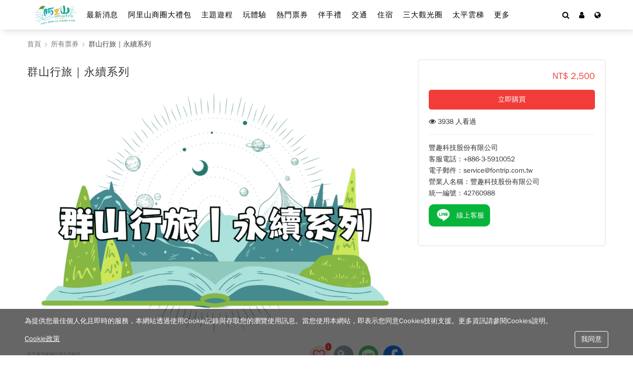

--- FILE ---
content_type: text/html; charset=UTF-8
request_url: https://alishan.welcometw.com/tour/7pg4?lang=zh_TW
body_size: 31306
content:
<!DOCTYPE HTML>
<html lang="zh-TW">
<head>
    
    <meta http-equiv="Content-Type" content="text/html; charset=UTF-8" />
    
            <meta name="viewport" content="width=device-width, initial-scale=1.0" />
    
    
    <meta name="format-detection" content="telephone=no,date=no,address=no,email=no" />

            <link rel="apple-touch-icon" href="/assets/images/favicon/alishan/favicon.png">
    
            <link rel="shortcut icon" href="/assets/images/favicon/alishan/favicon.ico">
    
    <title>群山行旅｜永續系列 - 阿里山售票網</title>

    <meta name="description" content="阿里山，位於台灣中部山脈，以其壯麗景色和豐富文化聞名。這裡不僅有著令人驚嘆的阿里山林鐵，更是鄒族文化的重要發源地之一。永續旅遊在這片地方扮演著關鍵角色，推廣使用低碳運具和環境教育，保護這珍貴的自然資源，同時讓遊客深入體驗當地豐富多元的文化。" />

    <meta itemprop="url" content="https://alishan.welcometw.com/" />

    <meta itemprop="name" content="群山行旅｜永續系列 - 阿里山售票網" />
    <meta itemprop="alternateName" content="群山行旅｜永續系列 - 阿里山售票網" />

    <link rel="canonical" href="https://alishan.welcometw.com/tour/7pg4" />


    <meta property="og:title" content="群山行旅｜永續系列 - 阿里山售票網" />
    <meta property="og:site_name" content="群山行旅｜永續系列 - 阿里山售票網" />

    <meta property="og:description" content="阿里山，位於台灣中部山脈，以其壯麗景色和豐富文化聞名。這裡不僅有著令人驚嘆的阿里山林鐵，更是鄒族文化的重要發源地之一。永續旅遊在這片地方扮演著關鍵角色，推廣使用低碳運具和環境教育，保護這珍貴的自然資源，同時讓遊客深入體驗當地豐富多元的文化。" />

    <meta property="og:image" content="https://cdn.fontrip.com/fontour/file/show/b3vLA/1200.jpg" />

    <meta property="og:url" content="https://alishan.welcometw.com/tour/7pg4" />

    <meta property="og:type" content="article" />



    <meta property="fb:app_id" content="2188011164763367" />

    <meta name="facebook-domain-verification" content="eoaok1t6yqzlb3fxhgdx61ae5enrfq" />

    

<link rel="stylesheet" href="/theme/alishan/css/alishan.packed.css?v=20251125095545">
    <link rel="stylesheet" href="/theme/alishan/css/alishan_footer.packed.css?v=20251125095545">
    <link rel="stylesheet" href="/theme/alishan/css/alishan_header.packed.css?v=20251125095545">


<link rel="stylesheet" href="https://fonts.googleapis.com/css?family=Satisfy">
<link rel="stylesheet" href="https://fonts.googleapis.com/css?family=Mandali">


<style id="controller">#header-toolbar {position: fixed; top: 0px; z-index: 100000000;}
body { margin-top: 0px !important; padding-top: 60px !important; }
@media screen and (max-width: 991px) {
  body { margin-top: 0px !important; padding-top: 60px !important; }
}
#footer { display: none !important; }
</style>


<!-- 要補 css  -->

<style>

.freezePage {
  overflow: hidden;
  height: 100%;
  position: relative;
}

.modal {
    z-index: 199999999 !important;
}

</style>

    
    <!-- 小尺寸下滿版滑動banner等比例縮放 -->
    <style>
        @media screen and (max-width: 767px){
            .index .promot-slider .swiper-slide img,
            .index .promot-slider .swiper-wrapper img {
                width: 100% !important;
                margin: 0 !important;
            }
            /* 影片 */
            .index .intro-video,
            .index .promot-slider-container-default{
                padding-top: 40%;
            }
        }
    </style>

    















    <script type="application/ld+json">
        {"@context":"https:\/\/schema.org\/","@type":"Product","name":"\u7fa4\u5c71\u884c\u65c5\uff5c\u6c38\u7e8c\u7cfb\u5217","description":"\u963f\u91cc\u5c71\uff0c\u4f4d\u65bc\u53f0\u7063\u4e2d\u90e8\u5c71\u8108\uff0c\u4ee5\u5176\u58ef\u9e97\u666f\u8272\u548c\u8c50\u5bcc\u6587\u5316\u805e\u540d\u3002\u9019\u88e1\u4e0d\u50c5\u6709\u8457\u4ee4\u4eba\u9a5a\u5606\u7684\u963f\u91cc\u5c71\u6797\u9435\uff0c\u66f4\u662f\u9112\u65cf\u6587\u5316\u7684\u91cd\u8981\u767c\u6e90\u5730\u4e4b\u4e00\u3002\u6c38\u7e8c\u65c5\u904a\u5728\u9019\u7247\u5730\u65b9\u626e\u6f14\u8457\u95dc\u9375\u89d2\u8272\uff0c\u63a8\u5ee3\u4f7f\u7528\u4f4e\u78b3\u904b\u5177\u548c\u74b0\u5883\u6559\u80b2\uff0c\u4fdd\u8b77\u9019\u73cd\u8cb4\u7684\u81ea\u7136\u8cc7\u6e90\uff0c\u540c\u6642\u8b93\u904a\u5ba2\u6df1\u5165\u9ad4\u9a57\u7576\u5730\u8c50\u5bcc\u591a\u5143\u7684\u6587\u5316\u3002","sku":"ST8388031060","mpn":"ST8388031060","image":"https:\/\/cdn.fontrip.com\/fontour\/file\/show\/b3vLA\/1200.jpg","brand":{"@type":"Organization","name":"\u963f\u91cc\u5c71\u552e\u7968\u7db2"},"review":{"@type":"Review","reviewRating":{"@type":"Rating","bestRating":5,"worstRating":1,"ratingValue":4.3},"author":{"@type":"Organization","name":"\u963f\u91cc\u5c71\u552e\u7968\u7db2"}},"aggregateRating":{"@type":"AggregateRating","reviewCount":1,"bestRating":5,"worstRating":1,"ratingValue":4.3},"offers":{"@type":"AggregateOffer","url":"https:\/\/alishan.welcometw.com\/tour\/7pg4","priceCurrency":"TWD","offerCount":1,"itemCondition":"https:\/\/schema.org\/UsedCondition","highPrice":2500,"lowPrice":2500,"priceValidUntil":"2030-12-31","availability":"https:\/\/schema.org\/InStock","seller":{"@type":"Organization","name":"\u8c50\u8da3\u79d1\u6280\u80a1\u4efd\u6709\u9650\u516c\u53f8","telephone":"+886-3-5910052","email":"service@fontrip.com.tw","image":"https:\/\/cdn.fontrip.com\/fontour\/file\/show\/7JV1L\/1200.jpg"}}}
    </script>


    <script type="application/ld+json">
        {"@context":"https:\/\/schema.org","@type":"BreadcrumbList","itemListElement":[{"@type":"ListItem","position":1,"name":"\u9996\u9801","item":"https:\/\/alishan.welcometw.com\/"},{"@type":"ListItem","position":2,"name":"\u6240\u6709\u7968\u5238","item":"https:\/\/alishan.welcometw.com\/tour\/listAll"},{"@type":"ListItem","position":3,"name":"\u7fa4\u5c71\u884c\u65c5\uff5c\u6c38\u7e8c\u7cfb\u5217"}]}
    </script>




<script type="application/ld+json">
            {"@context":"https:\/\/schema.org","@type":"FAQPage","name":"\u5e38\u898b\u554f\u984c","mainEntity":[{"@type":"Question","name":"\u5b8c\u6210\u8cfc\u8cb7\u4ec0\u9ebc\u6642\u5019\u53ef\u4ee5\u62ff\u5230\u5546\u54c1","acceptedAnswer":{"@type":"Answer","text":"\u96a8\u8cb7\u5373\u7528"}},{"@type":"Question","name":"\u514c\u63db\u65b9\u5f0f","acceptedAnswer":{"@type":"Answer","text":"\u96fb\u5b50\u7968\u8b49"}},{"@type":"Question","name":"\u4f7f\u7528\u671f\u9650","acceptedAnswer":{"@type":"Answer","text":"\u5373\u65e5\u8d77 ~ 2026\/12\/02"}},{"@type":"Question","name":"\u4ed8\u6b3e\u65b9\u5f0f","acceptedAnswer":{"@type":"Answer","text":"\u003Cul\u003E\u003Cli\u003E\u514d\u8cbb\u9810\u8a02\u003C\/li\u003E\u003Cli\u003E\u4fe1\u7528\u5361\u003C\/li\u003E\u003Cli\u003E\u60a0\u904a\u4ed8(\u63d0\u9192\u60a8\uff01\uff01\u4ed8\u6b3e\u8d85\u904e180\u5929\u7533\u8acb\u9000\u6b3e\u8005\uff0c\u53e6\u914c\u6536$30\u5143\u7dda\u4e0b\u8655\u7406\u624b\u7e8c\u8cbb)\u003C\/li\u003E\u003C\/ul\u003E"}}]}
    </script>









<script>
    window.dataLayer = window.dataLayer || [];
</script>









    
    <script>
        if (typeof dataLayer === 'undefined') {
            var dataLayer = []; 
        }
    </script>
    <!-- Google Tag Manager -->
    <script>
        (function(w,d,s,l,i){w[l]=w[l]||[];w[l].push({'gtm.start':
        new Date().getTime(),event:'gtm.js'});var f=d.getElementsByTagName(s)[0],
        j=d.createElement(s),dl=l!='dataLayer'?'&l='+l:'';j.async=true;j.src=
        'https://www.googletagmanager.com/gtm.js?id='+i+dl;f.parentNode.insertBefore(j,f);
        })(window,document,'script','dataLayer','GTM-5QVPGPL');
    </script>
    <!-- End Google Tag Manager -->











<script>

    // 給 JS 用的全域變數
    var pageId = 'page-tour-info';
    var environment = 'production';
    var channelInfo = {
        name: 'alishan'
    };

    // 如果有開始電子商務功能，定義此變數讓購物流程判斷是否加入相關記錄碼
            var isGoogleAnalyticsEcommerce = true;
    
</script>


    <script>
        let isTdDataLayersJsBlockExist = true;
    </script>


    
    <!-- No Facebook Pixel tracking code -->
        
    
    </head>
<body id="page-tour-info" class="lang-zh user-logout device-desktop ">
            <h1 style="position: absolute;clip: rect(1px, 1px, 1px, 1px);-webkit-clip-path: inset(0px 0px 99.9% 99.9%);clip-path: inset(0px 0px 99.9% 99.9%);overflow: hidden;height: 1px;width: 1px;padding: 0;border: 0;">群山行旅｜永續系列 - 阿里山售票網</h1>
        
    
    
    

<script>

    var userLoginStatus = "no";
    var siteUrl = "https://alishan.welcometw.com/";
    var langData = {};
    var lang = {
        "today": "今天",
        "store.openTime.notOpen": "不營業",
        "store.openTime.open": "正常營業",
        "monday": "星期一",  
        "tuesday": "星期二", 
        "wednesday": "星期三", 
        "thursday": "星期四", 
        "friday": "星期五", 
        "saturday": "星期六", 
        "sunday": "星期日"
    };

    // 用在 /assets/js/main.js 的 getLang() method.
    langData = lang;

</script>

    <!-- Google Tag Manager (noscript) -->
    <noscript><iframe src="https://www.googletagmanager.com/ns.html?id=GTM-5QVPGPL" height="0" width="0" style="display:none;visibility:hidden"></iframe></noscript>
    <!-- End Google Tag Manager (noscript) -->

    <nav id="header-toolbar" class="navbar" role="navigation">
    <div class="container navbar-container">
        <!--=========== navbar-logo start ===========-->
        <div class="navbar-logo">
            <!--  logo -->
                            <a class="navbar-brand" href="/" title="首頁"><img id="logo_img" src="/theme/alishan/images/demo/202108_EASYGO_LOGO_2.png" alt="阿里山售票網" title="阿里山售票網"></a>
                    </div>
        <!--=========== navbar-header start ===========-->
        <div class="navbar-header navbar-phone">
            <!--  漢堡選單 -->
            <button type="button" class="navbar-toggle" data-toggle="collapse" data-target="#main-navbar" aria-expanded="false" aria-label="MENU" onclick="clickNavbar()">
                <span class="icon-bar"></span>
                <span class="icon-bar"></span>
                <span class="icon-bar"></span>
            </button>
        </div>
        <!--=========== navbar-collapse start ===========-->
        <div class="navbar-collapse collapse" id="main-navbar">
            <!-- navbar-header-phone -->
            <div class="navbar-header-phone navbar-phone">
                <div class="navbar-header-phone-logo">
                    <!--  logo -->
                                            <a class="navbar-header-phone-brand" href="/" title="首頁"><img id="logo_img" src="/theme/alishan/images/demo/202108_EASYGO_LOGO_2.png" alt="阿里山售票網" title="阿里山售票網"></a>
                                    </div>
                <!-- 漢堡選單 -->
                <button type="button" class="navbar-toggle" data-toggle="collapse" data-target="#main-navbar" aria-expanded="false" aria-label="MENU" onclick="clickNavbar()">
                    <span class="icon-bar"></span>
                    <span class="icon-bar"></span>
                    <span class="icon-bar"></span>
                </button>
            </div>
            <!-- 小尺寸-功能列 -->
                            
<ul class="navbar-top-phone navbar-phone">
                        <li class="navbar-top-list" title="登入">
                <button class="navbar-top-list-btn" onclick="siteUserModal.login();" role="button">登入</button>
            </li>
            <li class="navbar-top-list" title="註冊">
                <button class="navbar-top-list-btn" onclick="siteUserModal.register();" role="button">註冊</button>
            </li>
            </ul>
                        <!-- 小尺寸-搜尋 -->
                            

    <div class="navbar-search-phone navbar-phone">
        <form id="search-form" role="form" method="GET" action="/tour/listAll">
            <section class="navbar-search">
                                <input type="search" name="keyword" class="navber-search-input" id="input-val-mb" autocomplete="off" placeholder="請輸入關鍵字" value="">
                <button type="submit" class="navbar-search-submit">
                    <i class="glyphicon glyphicon-search"></i>
                </button>
                <div class="keyword-list">
                    <ul class="keyword-menu">
                        <h4>熱門關鍵字</h4>
                        <div class="keyword">
                                                            <li>阿里山</li>
                            
                        </div>
                    </ul>
                </div>
                            </section>
        </form>
    </div>




                        <!-- navbar-main -->
            <div class="navbar-main">
                <!-- 選單區 -->
                <ul class="nav navbar-nav">
                    <!-- 最新消息 -->
                                            

<li class="navbar-nav-list">
    <a class="navbar-nav-list-btn" href="/news/listAll" title="最新消息">
        <span class="navbar-nav-list-title"><i class="navbar-nav-list-icon fa fa-file-text"></i>最新消息</span>
    </a>
</li>
                                        <!-- 商品列表 -->
                                            

        
                        <li class="navbar-nav-list">
                <a class="navbar-nav-list-btn" title="阿里山商圈大禮包" aria-label="阿里山商圈大禮包" href="/tour/listAll?category=lMP">
                    <span class="navbar-nav-list-title"><i class="navbar-nav-list-icon fa fa-ticket"></i>阿里山商圈大禮包</span>
                </a>
            </li>
                                <li class="navbar-nav-list dropdown">
                <button class="navbar-nav-list-btn dropdown-toggle" data-toggle="dropdown">
                    <span class="navbar-nav-list-title"><i class="navbar-nav-list-icon fa fa-ticket"></i>主題遊程</span>
                    
                </button>
                <ul class="dropdown-menu">
                                            <li class="navbar-nav-list">
                            <a class="navbar-nav-list-btn" title="阿里山 FunPASS" aria-label="阿里山 FunPASS" href="/tour/listAll?category=8V2">
                                <span class="navbar-nav-list-title">阿里山 FunPASS</span>
                            </a>
                        </li>
                                            <li class="navbar-nav-list">
                            <a class="navbar-nav-list-btn" title="阿里山所有主題旅遊" aria-label="阿里山所有主題旅遊" href="/tour/listAll?category=4P2">
                                <span class="navbar-nav-list-title">阿里山所有主題旅遊</span>
                            </a>
                        </li>
                                            <li class="navbar-nav-list">
                            <a class="navbar-nav-list-btn" title="熱門旅遊推薦" aria-label="熱門旅遊推薦" href="/tour/listAll?category=Kal">
                                <span class="navbar-nav-list-title">熱門旅遊推薦</span>
                            </a>
                        </li>
                                            <li class="navbar-nav-list">
                            <a class="navbar-nav-list-btn" title="原民之旅" aria-label="原民之旅" href="/tour/listAll?category=enx">
                                <span class="navbar-nav-list-title">原民之旅</span>
                            </a>
                        </li>
                                            <li class="navbar-nav-list">
                            <a class="navbar-nav-list-btn" title="生態之旅" aria-label="生態之旅" href="/tour/listAll?category=xmn">
                                <span class="navbar-nav-list-title">生態之旅</span>
                            </a>
                        </li>
                                            <li class="navbar-nav-list">
                            <a class="navbar-nav-list-btn" title="鐵道之旅" aria-label="鐵道之旅" href="/tour/listAll?category=aD2">
                                <span class="navbar-nav-list-title">鐵道之旅</span>
                            </a>
                        </li>
                                            <li class="navbar-nav-list">
                            <a class="navbar-nav-list-btn" title="咖啡之旅" aria-label="咖啡之旅" href="/tour/listAll?category=nBd">
                                <span class="navbar-nav-list-title">咖啡之旅</span>
                            </a>
                        </li>
                                            <li class="navbar-nav-list">
                            <a class="navbar-nav-list-btn" title="茶之旅" aria-label="茶之旅" href="/tour/listAll?category=4O3">
                                <span class="navbar-nav-list-title">茶之旅</span>
                            </a>
                        </li>
                                            <li class="navbar-nav-list">
                            <a class="navbar-nav-list-btn" title="浪漫之旅" aria-label="浪漫之旅" href="/tour/listAll?category=AO0">
                                <span class="navbar-nav-list-title">浪漫之旅</span>
                            </a>
                        </li>
                    
                </ul>
            </li>
                                <li class="navbar-nav-list dropdown">
                <button class="navbar-nav-list-btn dropdown-toggle" data-toggle="dropdown">
                    <span class="navbar-nav-list-title"><i class="navbar-nav-list-icon fa fa-ticket"></i>玩體驗</span>
                    
                </button>
                <ul class="dropdown-menu">
                                            <li class="navbar-nav-list">
                            <a class="navbar-nav-list-btn" title="阿里山所有體驗" aria-label="阿里山所有體驗" href="/tour/listAll?category=APZ">
                                <span class="navbar-nav-list-title">阿里山所有體驗</span>
                            </a>
                        </li>
                                            <li class="navbar-nav-list">
                            <a class="navbar-nav-list-btn" title="茶席體驗" aria-label="茶席體驗" href="/tour/listAll?category=raP">
                                <span class="navbar-nav-list-title">茶席體驗</span>
                            </a>
                        </li>
                                            <li class="navbar-nav-list">
                            <a class="navbar-nav-list-btn" title="咖啡DIY" aria-label="咖啡DIY" href="/tour/listAll?category=GO6">
                                <span class="navbar-nav-list-title">咖啡DIY</span>
                            </a>
                        </li>
                                            <li class="navbar-nav-list">
                            <a class="navbar-nav-list-btn" title="手作DIY" aria-label="手作DIY" href="/tour/listAll?category=mBW">
                                <span class="navbar-nav-list-title">手作DIY</span>
                            </a>
                        </li>
                                            <li class="navbar-nav-list">
                            <a class="navbar-nav-list-btn" title="導覽解說" aria-label="導覽解說" href="/tour/listAll?category=g4r">
                                <span class="navbar-nav-list-title">導覽解說</span>
                            </a>
                        </li>
                                            <li class="navbar-nav-list">
                            <a class="navbar-nav-list-btn" title="農事體驗" aria-label="農事體驗" href="/tour/listAll?category=56A">
                                <span class="navbar-nav-list-title">農事體驗</span>
                            </a>
                        </li>
                    
                </ul>
            </li>
                                <li class="navbar-nav-list dropdown">
                <button class="navbar-nav-list-btn dropdown-toggle" data-toggle="dropdown">
                    <span class="navbar-nav-list-title"><i class="navbar-nav-list-icon fa fa-ticket"></i>熱門票券</span>
                    
                </button>
                <ul class="dropdown-menu">
                                            <li class="navbar-nav-list">
                            <a class="navbar-nav-list-btn" title="阿里山所有票券" aria-label="阿里山所有票券" href="/tour/listAll?category=0P6">
                                <span class="navbar-nav-list-title">阿里山所有票券</span>
                            </a>
                        </li>
                                            <li class="navbar-nav-list">
                            <a class="navbar-nav-list-btn" title="景點門票" aria-label="景點門票" href="/tour/listAll?category=lm3">
                                <span class="navbar-nav-list-title">景點門票</span>
                            </a>
                        </li>
                                            <li class="navbar-nav-list">
                            <a class="navbar-nav-list-btn" title="美食套票" aria-label="美食套票" href="/tour/listAll?category=MnV">
                                <span class="navbar-nav-list-title">美食套票</span>
                            </a>
                        </li>
                    
                </ul>
            </li>
                                <li class="navbar-nav-list dropdown">
                <button class="navbar-nav-list-btn dropdown-toggle" data-toggle="dropdown">
                    <span class="navbar-nav-list-title"><i class="navbar-nav-list-icon fa fa-ticket"></i>伴手禮</span>
                    
                </button>
                <ul class="dropdown-menu">
                                            <li class="navbar-nav-list">
                            <a class="navbar-nav-list-btn" title="阿里山所有伴手禮" aria-label="阿里山所有伴手禮" href="/tour/listAll?category=bJ4">
                                <span class="navbar-nav-list-title">阿里山所有伴手禮</span>
                            </a>
                        </li>
                                            <li class="navbar-nav-list">
                            <a class="navbar-nav-list-btn" title="茶葉" aria-label="茶葉" href="/tour/listAll?category=oQ7">
                                <span class="navbar-nav-list-title">茶葉</span>
                            </a>
                        </li>
                                            <li class="navbar-nav-list">
                            <a class="navbar-nav-list-btn" title="咖啡" aria-label="咖啡" href="/tour/listAll?category=nBj">
                                <span class="navbar-nav-list-title">咖啡</span>
                            </a>
                        </li>
                                            <li class="navbar-nav-list">
                            <a class="navbar-nav-list-btn" title="農特產" aria-label="農特產" href="/tour/listAll?category=Jjg">
                                <span class="navbar-nav-list-title">農特產</span>
                            </a>
                        </li>
                                            <li class="navbar-nav-list">
                            <a class="navbar-nav-list-btn" title="工藝品" aria-label="工藝品" href="/tour/listAll?category=4Om">
                                <span class="navbar-nav-list-title">工藝品</span>
                            </a>
                        </li>
                    
                </ul>
            </li>
                                <li class="navbar-nav-list dropdown">
                <button class="navbar-nav-list-btn dropdown-toggle" data-toggle="dropdown">
                    <span class="navbar-nav-list-title"><i class="navbar-nav-list-icon fa fa-ticket"></i>交通</span>
                    
                </button>
                <ul class="dropdown-menu">
                                            <li class="navbar-nav-list">
                            <a class="navbar-nav-list-btn" title="交通票券" aria-label="交通票券" href="/tour/listAll?category=PAM">
                                <span class="navbar-nav-list-title">交通票券</span>
                            </a>
                        </li>
                                            <li class="navbar-nav-list">
                            <a class="navbar-nav-list-btn" title="台灣觀巴" aria-label="台灣觀巴" href="/tour/listAll?category=orL">
                                <span class="navbar-nav-list-title">台灣觀巴</span>
                            </a>
                        </li>
                                            <li class="navbar-nav-list">
                            <a class="navbar-nav-list-btn" title="台灣好行" aria-label="台灣好行" href="/tour/listAll?category=eoQ">
                                <span class="navbar-nav-list-title">台灣好行</span>
                            </a>
                        </li>
                                            <li class="navbar-nav-list">
                            <a class="navbar-nav-list-btn" title="租車自駕" aria-label="租車自駕" href="/tour/listAll?category=anr">
                                <span class="navbar-nav-list-title">租車自駕</span>
                            </a>
                        </li>
                    
                </ul>
            </li>
                                <li class="navbar-nav-list dropdown">
                <button class="navbar-nav-list-btn dropdown-toggle" data-toggle="dropdown">
                    <span class="navbar-nav-list-title"><i class="navbar-nav-list-icon fa fa-ticket"></i>住宿</span>
                    
                </button>
                <ul class="dropdown-menu">
                                            <li class="navbar-nav-list">
                            <a class="navbar-nav-list-btn" title="阿里山住宿" aria-label="阿里山住宿" href="/tour/listAll?category=JAp">
                                <span class="navbar-nav-list-title">阿里山住宿</span>
                            </a>
                        </li>
                    
                </ul>
            </li>
                                <li class="navbar-nav-list dropdown">
                <button class="navbar-nav-list-btn dropdown-toggle" data-toggle="dropdown">
                    <span class="navbar-nav-list-title"><i class="navbar-nav-list-icon fa fa-ticket"></i>三大觀光圈</span>
                    
                </button>
                <ul class="dropdown-menu">
                                            <li class="navbar-nav-list">
                            <a class="navbar-nav-list-btn" title="特色伴手禮" aria-label="特色伴手禮" href="/tour/listAll?category=aXr">
                                <span class="navbar-nav-list-title">特色伴手禮</span>
                            </a>
                        </li>
                                            <li class="navbar-nav-list">
                            <a class="navbar-nav-list-btn" title="跨區創新遊程" aria-label="跨區創新遊程" href="/tour/listAll?category=3n0">
                                <span class="navbar-nav-list-title">跨區創新遊程</span>
                            </a>
                        </li>
                    
                </ul>
            </li>
            

                    
                    <!-- 達人筆記 -->
                                        <!-- 太平雲梯(阿里山客製) -->
                    <li class="navbar-nav-list">
                        <a class="navbar-nav-list-btn" href="/taipingbridge">
                            <span class="navbar-nav-list-title"><i class="navbar-nav-list-icon fa fa-ticket"></i>太平雲梯</span>
                        </a>
                    </li>
                    <!-- 達娜伊谷(阿里山客製) -->
                    <li class="navbar-nav-list">
                        <a class="navbar-nav-list-btn" href="/Tanayiku" target="_blank">
                            <span class="navbar-nav-list-title"><i class="navbar-nav-list-icon fa fa-ticket"></i>達娜伊谷</span>
                        </a>
                    </li>
                    <!-- 觀音瀑布(阿里山客製) -->
                    <li class="navbar-nav-list">
                        <a class="navbar-nav-list-btn" href="/guanyinwaterfall" target="_blank">
                            <span class="navbar-nav-list-title"><i class="navbar-nav-list-icon fa fa-ticket"></i>觀音瀑布</span>
                        </a>
                    </li>
                    
                    <!--linepay活動-->
                                                                                    
                    <!-- 小尺寸-語系 -->
                                                                        
<li class="navbar-nav-list dropdown navbar-phone">
    <button class="navbar-nav-list-btn dropdown-toggle" data-toggle="dropdown" role="button">
                                <span class="navbar-nav-list-title"><i class="navbar-nav-list-icon fa fa-globe"></i>繁體中文</span>
                                                                                                    
        
    </button>
    <ul class="dropdown-menu">
                                                        <li class="navbar-nav-list">
                    <button class="navbar-nav-list-btn" data-lang="en_US" onclick="selectLang(this, event)" role="button">
                        <span class="navbar-nav-list-title">English</span>
                    </button>
                </li>
                                                <li class="navbar-nav-list">
                    <button class="navbar-nav-list-btn" data-lang="ja_JP" onclick="selectLang(this, event)" role="button">
                        <span class="navbar-nav-list-title">日本語</span>
                    </button>
                </li>
                                                <li class="navbar-nav-list">
                    <button class="navbar-nav-list-btn" data-lang="zh_CN" onclick="selectLang(this, event)" role="button">
                        <span class="navbar-nav-list-title">簡体中国語</span>
                    </button>
                </li>
                                                <li class="navbar-nav-list">
                    <button class="navbar-nav-list-btn" data-lang="ko_KR" onclick="selectLang(this, event)" role="button">
                        <span class="navbar-nav-list-title">한국어</span>
                    </button>
                </li>
                    
            </ul>
</li>
                                                            </ul>
            </div>
            <!-- navbar-search-web -->
                            
<div id="navbar-search-web" class="navbar-search-container" data-webnavsearch-open="close" style="display: none;">
            <form role="form" method="GET" action="/tour/listAll">
            <div class="navbar-search-web-wrap">
                <i class="fa fa-search navbar-search-web-icon" aria-hidden="true"></i>
                <input name="keyword" class="js-navbar-search-web-input navbar-search-web-input" placeholder="請輸入關鍵字" value="">
            </div>
        </form>
    </div>


                    </div>
        <!--=========== navbar-status-bar start ===========-->
        
<div class="js-navbar-status-bar navbar-status-bar navbar-pc">
    <ul class="navbar-status-bar-wrap">
        <!-- 搜尋 -->
                    <li class="navbar-status-bar-list js-navbar-status-bar-searchBtn navbar-status-bar-searchBtn" title="搜尋">
                <button class="navbar-status-bar-btn navbar-search-btn" type="button" aria-label="Search">
                    <i class="navbar-status-bar-icon fa fa-search" aria-hidden="true"></i><i class="navbar-status-bar-icon fa fa-times" aria-hidden="true"></i>
                </button>
            </li>
                <!-- 社群分享 -->
                <!-- 功能列 -->
                                                        <li class="navbar-status-bar-list" title="登入">
                        <button class="navbar-status-bar-btn" role="button" aria-label="Login" onclick="siteUserModal.login();"><i class="navbar-status-bar-icon fa fa-user"></i></button>
                    </li>
                                            <!-- 語系 -->
                                    <li class="navbar-status-bar-list dropdown">
                    <button class="navbar-status-bar-btn dropdown-toggle" type="button" data-toggle="dropdown" aria-label="Language">
                                                    <i class="navbar-status-bar-icon fa fa-globe" title="繁體中文"></i>                                                                                                                                                                                                                                        
                        
                    </button>
                    <ul class="dropdown-menu dropdown-menu-right" style="max-width: none;">
                                                                                                                                        <li class="navbar-nav-list">
                                    <button class="navbar-nav-list-btn" data-lang="en_US" onclick="selectLang(this, event)" type="button" aria-label="English">
                                        <span class="navbar-nav-list-title">English</span>
                                    </button>
                                </li>
                                                                                                                <li class="navbar-nav-list">
                                    <button class="navbar-nav-list-btn" data-lang="ja_JP" onclick="selectLang(this, event)" type="button" aria-label="日本語">
                                        <span class="navbar-nav-list-title">日本語</span>
                                    </button>
                                </li>
                                                                                                                <li class="navbar-nav-list">
                                    <button class="navbar-nav-list-btn" data-lang="zh_CN" onclick="selectLang(this, event)" type="button" aria-label="簡体中国語">
                                        <span class="navbar-nav-list-title">簡体中国語</span>
                                    </button>
                                </li>
                                                                                                                <li class="navbar-nav-list">
                                    <button class="navbar-nav-list-btn" data-lang="ko_KR" onclick="selectLang(this, event)" type="button" aria-label="한국어">
                                        <span class="navbar-nav-list-title">한국어</span>
                                    </button>
                                </li>
                                                    
                                            </ul>
                </li>
               
            </ul>
</div>
    </div>
</nav>
    

<div class="anchor-hidden" id="anchorTab">
                <a href="#description"  id="descriptionTab">套票內容</a>
                <a href="#information" id="informationTab">使用說明</a>
                <a href="#suggestion" id="suggestionTab">注意事項</a>
                <a href="#limitation" id="limitationTab">使用限制</a>
    </div>  

<!-- breadcrumb for tourInfo-->
<div class="container">
    <div class="jo-breadcrumb tourInfo" itemscope itemtype="http://schema.org/BreadcrumbList">
        <span itemprop="itemListElement" itemscope itemtype="http://schema.org/ListItem">
            <a href="/" itemprop="item">
                <span itemprop="name">首頁</span>
            </a>
            <meta itemprop="position" content="1" />
        </span>
        <i class="fa fa-angle-right"></i>
        <span itemprop="itemListElement" itemscope itemtype="http://schema.org/ListItem">
            <a href="/tour/listAll" itemprop="item">
                <span itemprop="name">所有票券</span>
            </a>
            <meta itemprop="position" content="2" />
        </span>
        <i class="fa fa-angle-right"></i>
        <span itemprop="itemListElement" itemscope itemtype="http://schema.org/ListItem">
            <span itemprop="name" class="nowPage">群山行旅｜永續系列</span>
            <meta itemprop="position" content="3" />
        </span>
    </div>
</div>
        
<div class="ticket-wrap main_wrap">
    <div class="ticket-content">
        <section class="ticket-summery">
                        <h2 class="ticket-title">群山行旅｜永續系列</h2>
                        <div class="swiper-container cover-slider">
                <div class="swiper-wrapper">
                                            <div class="swiper-slide" style="background-image: url(https://cdn.fontrip.com/fontour/file/show/b3vLA/1024x684.jpg); background-size: 100% 100%;">
                                                        <a class="cover-content" title="群山行旅｜永續系列.png"></a>
                                                    </div>
                                                        </div>
                <div class="swiper-button-next swiper-button-next-main swiper-cover-next"><i class="fa fa-chevron-right"></i></div>
                <div class="swiper-button-prev swiper-button-prev-main swiper-cover-prev"><i class="fa fa-chevron-left"></i></div>
                 
                    
                    <div class="swiper-container control-slider">
                        <div class="swiper-wrapper">
                                                    </div>
                    </div>
                    <style>
                    .ticket-content .cover-slider::before {
                        display: none;
                    }
                    .swiper-pagination-bullet-active {
                        background: rgba(0,0,0,.8);
                    }
                    </style>
                    <div class="swiper-pagination"></div>
                            </div>

            <div style="padding: 0 15px;">
                <div class="row">
                    <div class="col-xs-4">
                    <!--21698-->
                    <!--<div class="col-xs-5">-->
                        <p class="row ticket-itemNumber">
                                                        ST8388031060
                        </p>
                    </div>
                    <div class="col-xs-8">
                    <!--<div class="col-xs-7">-->
                        <div class="row">
                            <div class="fontrip-d-xl-none text-right">
                                <ul class="ticket-participateList fontrip-list-style-none">
                                                                            <li>
                                            <i class="fa fa-eye" aria-hidden="true"></i>
		3938
	
人看過
                                        </li>
                                                                                                        </ul>
                            </div>

                            <div class="fontrip-d-none fontrip-d-xl-block">
                                <ul class="page-shareBtnsList fontrip-list-style-none">
                                                                            <li class="fontrip-position-relative">
                                            <button type="button" title="加入收藏" aria-label="加入收藏" class="js-ticket-favorited-btn ticket-favorited-btn" data-favorite="no" data-id="7pg4" data-count="1" onclick="addFavorite(this, 'tourInfo')">
                                                <span>
                                                                                                            <i class="fa fa-heart-o"></i>
                                                                                                    </span>
                                            </button>
                                                                                            <p class="js-ticket-favorited-count ticket-favorited-count" data-id="7pg4">
                                                    
		1
	

                                                </p>
                                                                                    </li>
                                                                                                                                                            <li>
                                                
                                                <div class="js-copyLink-content page-shareBtn-link-wrapper">
                                                    <button type="button" class="js-copyLink-btn page-shareBtn page-shareBtn-link" data-clipboard-text="https://alishan.welcometw.com/tour/7pg4?群山行旅｜永續系列 - 阿里山售票網%20%0ahttps%3A%2F%2Falishan.welcometw.com%2Ftour%2F7pg4%3Futm_source%3DUSER_WEB%26utm_medium%3Dweb_share%26utm_campaign%3DST8388031060-7pg4%26utm_content%3D2025120315%26utm_term%3Dtarget_&openExternalBrowser=1&utm_source=USER_WEB_tour" title="copy page's link" aria-label="copy page's link">
                                                        <img src="/assets/images/icon/icon_copyLink_circle_noBgc.svg" title="copy page's link" width="600" height="600">
                                                    </button>
                                                    <div class="js-copySuccess page-shareBtn-link-successMsg"><p>Copied!</p></div>
                                                </div>
                                            </li>
                                            <li>
                                                <a href="http://line.me/R/msg/text/?群山行旅｜永續系列 - 阿里山售票網%20%0ahttps%3A%2F%2Falishan.welcometw.com%2Ftour%2F7pg4%3Futm_source%3DUSER_WEB%26utm_medium%3Dweb_share%26utm_campaign%3DST8388031060-7pg4%26utm_content%3D2025120315%26utm_term%3Dtarget_&openExternalBrowser=1&utm_source=USER_WEB_tour" rel="nofollow" target="_blank" class="page-shareBtn page-shareBtn-line"  title="share to line" aria-label="share to line">
                                                    <img src="/assets/images/logo/social/logo_social_line_circle_noBgc.svg" title="share to line" width="600" height="600">
                                                </a>
                                            </li>
                                            <li>
                                                <a href="https://www.facebook.com/sharer/sharer.php?openExternalBrowser=1&u=https%3A%2F%2Falishan.welcometw.com%2Ftour%2F7pg4%3Futm_source%3DUSER_WEB%26utm_medium%3Dweb_share%26utm_campaign%3DST8388031060-7pg4%26utm_content%3D2025120315%26utm_term%3Dtarget_&utm_source=USER_WEB_tour" rel="nofollow" target="_blank" class="page-shareBtn page-shareBtn-fb" title="share to facebook" aria-label="share to facebook">
                                                    <img src="/assets/images/logo/social/logo_social_fb_circle_noBgc.svg" title="share to facebook" width="600" height="600">
                                                </a>
                                            </li>
                                                                                
                                                                                                            </ul>
                            </div>
                        </div>
                    </div>
                </div>
            </div>

            
                            <div class="ticket-saleItemBrief"><p>阿里山，位於台灣中部山脈，以其壯麗景色和豐富文化聞名。這裡不僅有著令人驚嘆的阿里山林鐵，更是鄒族文化的重要發源地之一。永續旅遊在這片地方扮演著關鍵角色，推廣使用低碳運具和環境教育，保護這珍貴的自然資源，同時讓遊客深入體驗當地豐富多元的文化。</p></div>
            
            
            <div class="ticket-highlight-wrapper">
                <ul class="ticket-highlight-list row">
                                            <li class="ticket-highlight-item col-xs-6 col-sm-3">
                            <div class="row">
                                <p class="ticket-highlight-item__title">
                                    <i class="fa fa-bolt" aria-hidden="true"></i>
                                    <b>隨買即用</b>
                                </p>
                            </div>
                        </li>
                    
                    
                                        
                                        
                                            <li class="ticket-highlight-item col-xs-6 col-sm-3">
                            <div class="row">
                                <p class="ticket-highlight-item__title">
                                    <i class="fa fa-mobile" aria-hidden="true"></i>
                                    <b>電子票證</b>
                                </p>
                            </div>
                        </li>
                    
                    
                    
                                                                
                    
                                            <li class="ticket-highlight-item col-xs-12">
                            <div class="row">
                                <div class="col-xs-12 col-sm-3">
                                    <div class="row">
                                        <p class="ticket-highlight-item__title">
                                            <i class="fa fa-history" aria-hidden="true"></i>
                                            <b>使用期限</b>
                                        </p>
                                    </div>
                                </div>
                                <div class="col-xs-12 col-sm-9">
                                    <div class="row ticket-highlight-item__content">
                                        <p>
                                                                                                                                                即日起 ~ 2026/12/02
                                                
                                                                                                                                    </p>
                                    </div>
                                </div>
                            </div>
                        </li>
                    
                    
                                        
                    
                    
                    
                                            <li class="ticket-highlight-item col-xs-12">
                            <div class="row">
                                <div class="col-xs-12 col-sm-3">
                                    <div class="row">
                                        <p class="ticket-highlight-item__title">
                                            <i class="fa fa-map-marker" aria-hidden="true"></i>
                                            <b>位置資訊</b>
                                        </p>
                                    </div>
                                </div>
                                <div class="col-xs-12 col-sm-9">
                                    <div class="row ticket-highlight-item__content">
                                        <p>
                                                                                                                                                                                            <button type="button" title="台北市位置資訊" aria-label="台北市位置資訊" onclick="openTourMap();" class="ticket-btn-location">
                                                        台北市
                                                        <img src="/assets/images/icon_map_guide.png" style="height: 30px;">
                                                    </button>
                                                                                                                                                                                                                                            
                                        </p>
                                    </div>
                                </div>
                            </div>
                        </li>
                     
                    
                    
                                        
                    
                                            <li class="ticket-highlight-item col-xs-12">
                            <div class="row">
                                <div class="col-xs-12 col-sm-3">
                                    <div class="row">
                                        <p class="ticket-highlight-item__title">
                                            <i class="fa fa-money" aria-hidden="true"></i>
                                            <b>付款方式</b>
                                        </p>
                                    </div>
                                </div>
                                
                                <div class="col-xs-12 col-sm-9">
                                    <div class="row ticket-highlight-item__content">
                                        <p>
                                                                                                                                                                                                                                                <span>免費預訂</span>
                                                                                                                                                                                                                                                                                                            <span class="ticket-highlight-item__content-slash">/</span>
                                                                                                        <span>信用卡</span>
                                                                                                                                                                                                                                                                                                            <span class="ticket-highlight-item__content-slash">/</span>
                                                                                                        <span>悠遊付(提醒您！！付款超過180天申請退款者，另酌收$30元線下處理手續費)</span>
                                                                                                                                                
                                        </p>
                                    </div>
                                </div>
                            </div>
                        </li>
                    
                    
                                    </ul>
            </div>

            <div class="fontrip-d-xl-none">
                <ul class="page-shareBtnsList fontrip-list-style-none">
                                            <li class="fontrip-position-relative">
                            <button type="button" title="加入收藏" aria-label="加入收藏" class="js-ticket-favorited-btn ticket-favorited-btn" data-favorite="no" data-id="7pg4" data-count="1" onclick="addFavorite(this, 'tourInfo')">
                                <span>
                                                                            <i class="fa fa-heart-o"></i>
                                                                    </span>
                                
                            </button>
                                                            <p class="js-ticket-favorited-count ticket-favorited-count" data-id="7pg4">
                                    
		1
	

                                </p>
                                                    </li>
                                                                                            <li>
                                
                                <div class="js-copyLink-content page-shareBtn-link-wrapper">
                                    <button type="button" class="js-copyLink-btn page-shareBtn page-shareBtn-link" data-clipboard-text="https://alishan.welcometw.com/tour/7pg4?群山行旅｜永續系列 - 阿里山售票網%20%0ahttps%3A%2F%2Falishan.welcometw.com%2Ftour%2F7pg4%3Futm_source%3DUSER_WEB%26utm_medium%3Dweb_share%26utm_campaign%3DST8388031060-7pg4%26utm_content%3D2025120315%26utm_term%3Dtarget_&openExternalBrowser=1&utm_source=USER_WEB_tour" title="copy page's link" aria-label="copy page's link">
                                        <img src="/assets/images/icon/icon_copyLink_circle_noBgc.svg" title="copy page's link" width="600" height="600">
                                    </button>
                                    <div class="js-copySuccess page-shareBtn-link-successMsg"><p>Copied!</p></div>
                                </div>
                            </li>
                            <li>
                                <a href="http://line.me/R/msg/text/?群山行旅｜永續系列 - 阿里山售票網%20%0ahttps%3A%2F%2Falishan.welcometw.com%2Ftour%2F7pg4%3Futm_source%3DUSER_WEB%26utm_medium%3Dweb_share%26utm_campaign%3DST8388031060-7pg4%26utm_content%3D2025120315%26utm_term%3Dtarget_&openExternalBrowser=1&utm_source=USER_WEB_tour" rel="nofollow" target="_blank" class="page-shareBtn page-shareBtn-line"  title="share to line" aria-label="share to line">
                                    <img src="/assets/images/logo/social/logo_social_line_circle_noBgc.svg" title="share to line" width="600" height="600">
                                </a>
                            </li>
                            <li>
                                <a href="https://www.facebook.com/sharer/sharer.php?openExternalBrowser=1&u=https%3A%2F%2Falishan.welcometw.com%2Ftour%2F7pg4%3Futm_source%3DUSER_WEB%26utm_medium%3Dweb_share%26utm_campaign%3DST8388031060-7pg4%26utm_content%3D2025120315%26utm_term%3Dtarget_&utm_source=USER_WEB_tour" rel="nofollow" target="_blank" class="page-shareBtn page-shareBtn-fb" title="share to facebook" aria-label="share to facebook">
                                    <img src="/assets/images/logo/social/logo_social_fb_circle_noBgc.svg" title="share to facebook" width="600" height="600">
                                </a>
                            </li>
                                                
                                                            </ul>
            </div>
        </section>

        
                <section class="ticket-collapse-wrapper" id="description">
            <h3 class="ticket-collapse-header">
                <button type="button" aria-lable="套票內容" title="套票內容" class="ticket-collapse-btn" data-toggle="collapse" data-target="#collapseDescription" aria-expanded="true" aria-controls="collapseDescription">
                    套票內容
                </button>
            </h3>
            <div id="collapseDescription" class="post-content-with-img-responsive ticket-collapse-content collapse show">
                <div>
  <h1>【永安旅行社｜低碳輕旅騎兩天一夜】，4人成行，3,200元/人起</h1> 
  <p><br>DAY1：<br>嘉義→轉搭林鐵火車或台灣好行 (林鐵0900-11:30 台灣09:40-11:30)→前往隙頂/石桌/奮起湖→民宿租賃電動機車(二天80公里超過另付費)→低碳騎行(石桌or頂湖or得恩亞納/隙頂/樂野)建議景點方圓30公里 (四人一室)<br>▲早餐：自理，午餐：特色餐食，晚餐：農場/飯店內用<br>▲住宿：龍雲農場|生力農場|奮起湖大飯店</p> 
  <p>DAY2：<br>晨喚→咖啡體驗或茶席體驗→奮起湖散策-步道.老老街→歸還電動車→搭林鐵或台灣好行(林鐵14:30-16:47 台 灣15:10-17:10)→嘉義台鐵/高鐵 ▲早餐：農場/飯店內用，午餐：精緻餐盒，晚餐：自理</p> 
  <h1><img src="https://cdn.fontrip.com/fontour/file/show/7Jagv/1024.jpg" alt="" style="max-width:300px;display: block;"><br>【樂澄旅行社｜歡迎光林我嘉】，15人成行，4,899元/人起</h1> 
  <p><br>DAY1：<br>嘉義高鐵站導遊會合→嘉義轉運站→電動公車(光林我嘉黃線)→嘉邑城隍廟(東市場、紅毛井)→ 電動公車(光林我嘉黃線) →檜意森活村(北門驛、森鐵火車車庫)→電動公車(光林我嘉黃線)→嘉義公園(射日塔、昭和十八、孔子廟、尿尿小童) →電動公車(中山幹線) →中央噴水站→文化路夜市→飯店<br>▲早餐：自理，午餐：東市場自理，晚餐：文化路自理<br>▲住宿：兆品酒店或同級</p> 
  <p>DAY2：<br>飯店→頂湖步道→森林茶席→逐鹿部落(梅花鹿餵食、文化導覽、優格哇斯劇場表演) → 市區伴手禮採購 → 嘉義高鐵站 ▲早餐：飯店內用，午餐：豐八餐廳，晚餐：小原婚宴餐廳</p> 
  <h1><img src="https://cdn.fontrip.com/fontour/file/show/z3ynL/1024.jpg" alt="" style="max-width:300px;display: block;"></h1> 
  <h1><img src="https://cdn.fontrip.com/fontour/file/show/6J5Qj/1024.jpg" alt="" style="max-width:300px;display: block;"><br>【樂澄旅行社｜光嘉里就很忙】，6人成行，5,499元/人起</h1> 
  <p><br>DAY1：<br>嘉義高鐵站集合→獄政博物館→Ubike鐵馬道優閒騎乘→嘉義公園古蹟巡禮→阿里山森林遊樂區住宿<br>▲早餐：自理，午餐：嘉義雞肉飯，晚餐：園區餐廳<br>▲住宿：阿里山神木賓館或同級</p> 
  <p>DAY2：<br>飯店→祝山或小笠原日出→姊妹潭、香林神木、巨木林 →森鐵神木車站(小火車) →阿里山車站→族服體驗+竹槍DIY體驗→文化路走走逛逛<br>→嘉義高鐵站<br>▲早餐：園區內用，午餐：園區餐廳，晚餐：文化路自理</p> 
  <p><img src="https://cdn.fontrip.com/fontour/file/show/OzpgB/1024.jpg" alt="" style="max-width:300px;display: block;"></p> 
  <p>&nbsp;</p> 
  <h1>【專佳旅行社｜深度玩嘉-五感體驗友善環境】，4人成行，2,500元/人起</h1> 
  <p><br>DAY1：(自駕)<br>築夢森居生態教育深度體驗→野溪漂漂河體驗or五感生態體驗導覽→打水戰 or阿里山特產愛玉DIY→午餐→鄒族逐鹿文創園區深度體驗→園區導覽＋梅花鹿餵食體驗→原住民歌舞劇場表演→晚餐→飯店<br>▲早餐：自理，午餐：築夢森居山產特餐，晚餐：綠色餐廳饗宴(林聰明沙鍋魚頭套餐＋抵嘉義式冰淇淋)<br>▲住宿：蘭桂坊花園酒店 <br>DAY2：(自駕)<br>飯店→義興嘉釀園區深度體驗→園區互動式導覽體驗→醬煮傳家醬油DIY→午餐→檜意森活村→魔樹屋親子餐廳<br>▲早餐：飯店享用，午餐：小伍妹白醋涼麵＋壺豆花豆漿豆花，晚餐：魔樹屋親子餐廳家庭套餐</p> 
  <p><img src="https://cdn.fontrip.com/fontour/file/show/BJAxz/1024.jpg" alt="" style="max-width:300px;display: block;"></p>
 
</div>
            </div>
        </section>
                        <section class="ticket-collapse-wrapper" id="information">
            <h3 class="ticket-collapse-header">
                <button type="button" aria-lable="使用說明" title="使用說明" class="ticket-collapse-btn" data-toggle="collapse" data-target="#collapseInformation" aria-expanded="true" aria-controls="collapseInformation">
                    使用說明
                </button>
            </h3>
            <div id="collapseInformation" class="post-content-with-img-responsive ticket-collapse-content collapse show">
                <div>
  <h2><strong><span style="color: #e67e22;">｜ 電子票券使用方式</span></strong></h2> 
  <p>1. 此為電子票(QR Code)，不另外寄送紙本票券。</p> 
  <p>2. 付款完成後，請至您的信箱收取【付款成功通知信】，憑信件內附之QR Code進行核銷；或至網站的【會員中心】→【我的訂單】→【已付款】分頁 → 點選【查看】內附之 QR Code 進行核銷。</p> 
  <p>3. 持電子憑證(QR Code)至景點核銷處，由服務人員核銷後使用。</p> 
  <p><strong>4. 各項行程預約前，需致電各代表旅行社洽詢。</strong></p> 
  <p><strong>5. 各項行程內容、最低成團數，各代表旅行社保留修改、終止、變更活動內容細節之權利。</strong></p> 
  <p><img src="https://cdn.fontrip.com/fontour/file/show/JAMMq/1024.jpg" alt="" style="max-width:300px;display: block;"></p>
 
</div>
            </div>
        </section>
                <!-- BEGIN -滑到此處時準備預載入 google map -->
        <div id="preparing-google-map-request"></div>
        <!-- END - 滑到此處時準備預載入 google map -->
                <section class="ticket-collapse-wrapper" id="suggestion">
            <h3 class="ticket-collapse-header">
                <button type="button" aria-lable="注意事項" title="注意事項" class="ticket-collapse-btn" data-toggle="collapse" data-target="#collapseSuggestion" aria-expanded="true" aria-controls="collapseSuggestion">
                    注意事項
                </button>
            </h3>
            <div id="collapseSuggestion" class="post-content-with-img-responsive ticket-collapse-content collapse show">
                
  <h2><span style="color: #e67e22;"><strong>｜系統訂單注意事項</strong></span></h2> 
  <ul> 
   <li>訂單成立一小時內要完成付款，超過付款期限系統會自動取消訂單。</li> 
   <li>系統無提供修改訂單功能，如欲變更數量，需退票重訂。</li> 
   <li>任一商品經兌換使用後，恕不接受退款退費。</li> 
   <li>凡商品未使用，請至「本網站」會員中心→我的訂單(已付款訂單)→申請退款作業。</li> 
   <li>如有系統或訂單問題，請於客服時間：週一~週五(不含國定例假日)上午9:00~12:00 / 下午13:00~17:00(中午休息一小時)，來電03-5910052</li> 
   <li><strong>本商品經訂購付款完成後，視同雙方同意簽屬交通部觀光署發布的【國內旅遊定型化契約】，恕無法任意更改日期及行程，如要取消或延期將按照契約收取相關費用。</strong></li> 
  </ul>
 

            </div>
        </section>
                        <section class="ticket-collapse-wrapper" id="limitation">
            <h3 class="ticket-collapse-header">
                <button type="button" aria-lable="使用限制" title="使用限制" class="ticket-collapse-btn" data-toggle="collapse" data-target="#collapseLimitation" aria-expanded="true" aria-controls="collapseLimitation">
                    使用限制
                </button>
            </h3>
            <div id="collapseLimitation" class="post-content-with-img-responsive ticket-collapse-content collapse show">
                
  <h2><strong><span style="color: #e67e22;">｜商品兌換</span></strong></h2> 
  <ul> 
   <li><span style="color: null;">套票中任一商品或贈品經核銷使用，恕不接受退貨退費。</span></li> 
   <li><span style="color: null;">請務必留意兌換店家之營業時間，若該時段無法兌換，請於效期內其他正常營業時間兌換。</span></li> 
   <li><strong>如遇不可抗力之因素(包含但不限於颱風、地震、豪雨等天災)，考量民眾安全，各代表旅行社得辦理延期或取消活動，並提前公告及聯繫，有未盡事宜，各代表旅行社保留修改、終止、變更活動內容細節之權利。</strong></li> 
   <li><strong>洽詢電話</strong> 
    <ul> 
     <li><strong><span style="color: null;">專佳旅行社：05-2740-660</span></strong></li> 
     <li><strong>永安旅行社：05-2773-990</strong></li> 
     <li><strong>樂澄旅行社：05-2779-066</strong></li> 
    </ul> </li> 
  </ul>
 

            </div>
        </section>
          
        <!--<section class="ticket-map" id="map" style="width: 100%; height: 420px; z-index: 1"></section>-->
        
                <div class="rwd-contact-list">
            <div>豐趣科技股份有限公司</div>
                                            <div>客服電話：+886-3-5910052</div>
                                                <div>電子郵件：service@fontrip.com.tw</div>
                                                                                                                                <li class="btn-item"><a class="contact-btn" href="https://lin.ee/ywOkHE3" target="_blank">
                                <div class="contact-btn-pic">
                                    <img src="/assets/images/icon/contact_Line.svg" alt="LINE線上客服">
                                </div>
                                <span class="contact-btn-title">線上客服</span></a>
                            </li>
                                            
                                    </div>
        
        <section class="tour-card-recommend-section recommend-mobile">
            <div class="row">
                <!--森林好好玩抽獎活動-->
                                <!--linepay活動-->
                                                                                                                <!--三倍券活動-->
                                <!--博物館卡滿千免運活動-->
                
                                    <!-- 推薦套票區塊 -->
                                                </div>
        </section>
    </div>

            <div class="ticket-aside aside_wrap">
                                            
                <div class="price-wrap">
                    <!-- 如果牌價大於售價,代表有優惠,才可以折扣比率 -->
                    <!-- Task #19018 四捨五入取整數 -->
                                        <div class="price fontrip-price">
                                                <!-- 價格一律顯示SalePrice -->
                                                                                                                        NT$ 2,500
                                                                                                        </div>
                </div>
                                    
                                                <!-- Issue #23224[公版]物流商品購買流程中若後端未給物流清單不得購買完成 -->
                                                                    
                             <div class="jbtn ut-btn-submit " onClick="fontripPurchase.goPurchase();">
                                
                                                                                                            <!-- // Issue #22283 - 未登入時顯示「登入後購買」，並且不讓使用者選擇日期、數量 -->
                                        立即購買
                                                                                                </div>
                                                                                                <div id="js-stickybar-target"></div>
        <div class="info-wrap">
            <ul class="ticket-participateList fontrip-list-style-none">
                                    <li>
                        <i class="fa fa-eye" aria-hidden="true"></i>
		3938
	
人看過
                    </li>
                                            </ul>
            
            <div class="raty-list aside- hide">
                <div class="raty-star raty_show"></div>
                <div class="raty-num">4.5</div>
            </div>
        </div>
                <ul class="contact-list">
            <li>豐趣科技股份有限公司</li>
                                                <li>客服電話：+886-3-5910052</li>
                                                    <li>電子郵件：service@fontrip.com.tw</li>
                                                    <li>營業人名稱：豐趣科技股份有限公司</li>
                                                    <li>統一編號：42760988</li>
                                
                                                                                                                <li class="btn-item"><a class="contact-btn" href="https://lin.ee/ywOkHE3" target="_blank">
                                <div class="contact-btn-pic">
                                    <img src="/assets/images/icon/contact_Line.svg" alt="LINE線上客服">
                                </div>
                                <span class="contact-btn-title">線上客服</span></a>
                            </li>
                                            
                            
        </ul>
                <section class="tour-card-recommend-section recommend-aside">
        <!--森林好好玩抽獎活動-->
                        <!--linepay活動-->
                                                                                        <!--三倍券活動-->
                        <!--博物館卡滿千免運活動-->
                                        <!-- 推薦套票區塊 -->
                                    </section>
    </div>
</div>





<div class="rwd-step-bar">
    <div class="price-box">
                                <div class="price fontrip-price">
                                                            NT$ 2,500
                                                </div>
            </div>

                        <!-- Issue #23224[公版]物流商品購買流程中若後端未給物流清單不得購買完成 -->
                                                                                                    <div class="step-btn ut-btn-submit " onClick="fontripPurchase.goPurchase();">立即購買</div>
                                                                                    </div>

<div class="web-stickyBar page-tourInfo-stickybar js-web-stickyBar" style="display: none;">
    <div class="container">
        <div class="row">
            <div class="web-stickyBar-wrap">
                <div class="web-stickyBar-left">
                    <h2 class="ticket-title">群山行旅｜永續系列</h2>
                    <div class="anchor-web" id="anchorTabWeb">
                                                                            <a href="#description"  id="descriptionTabWeb">套票內容</a>
                                                                            <a href="#information" id="informationTabWeb">使用說明</a>
                                                                            <a href="#suggestion" id="suggestionTabWeb">注意事項</a>
                                                                            <a href="#limitation" id="limitationTabWeb">使用限制</a>
                                            </div>  
                </div>
                <div class="web-stickyBar-middle">
                                            <div class="price fontrip-price">
                            <!-- 價格一律顯示SalePrice -->
                                                                                                NT$ 2,500
                                                                                    </div>
                                    </div>
                <div class="web-stickyBar-right">
                    <!-- 按鈕 -->
                                                                        <!-- Issue #23224[公版]物流商品購買流程中若後端未給物流清單不得購買完成 -->
                                                                                                                                                                                    <div class="jbtn btn-status-sale" onClick="fontripPurchase.goPurchase();">
                                                立即購買
                                            </div>
                                                                                
                                                                        
                                                                                                                        </div>
            </div>
        </div>
    </div>
</div>


   

<!-- [Task #33414][Traveline][101OB][101Stage] 通路埋入AI客服按鈕連結 -->








    <div id="footer" class="default-footer">
    <div class="footer-links">
        <!-- [Task #33414][Traveline][101OB][101Stage] 通路埋入AI客服按鈕連結 -->
                <ul>
                            <li><a href="/about">關於我們</a></li><li><a href="/qa">常見問題</a></li><li><a href="/refund">退款須知</a></li><li><a href="/terms">服務條款</a></li><li><a href="/privacy/">隱私聲明</a></li><li><a href="https://forms.gle/FDTqAtNQBaTKmk578" target="_blank">我想上架商品</a></li>
                    </ul>
    </div>
    <footer class="credit-line">
        
        Copyright 2025 © Fontrip, <span title="v.20251126">All Rights</span> Reserved.
    </footer>
</div>


    
    
<div id="modal-form-container"></div>

<div id="messageModal" class="modal messageModal" tabindex="-1" role="dialog">
    <div class="modal-dialog">
        <div class="modal-content">
            <div class="modal-header">
                <button type="button" class="close" data-dismiss="modal" aria-label="Close"><span aria-hidden="true">&times;</span></button>
                <h4 class="modal-title">訊息</h4>
            </div>
            <div class="modal-body">
                <p class="text-center"></p>
            </div>
            <div class="modal-footer">
                <button type="button" class="btn btn-default" data-dismiss="modal">關閉</button>
            </div>
        </div>
    </div>
</div>


<div id="messageRedirectModal" class="modal messageModal" tabindex="-1" role="dialog">
    <div class="modal-dialog">
        <div class="modal-content">
            <div class="modal-header">
                <button type="button" class="close" data-dismiss="modal" aria-label="Close"><span aria-hidden="true">&times;</span></button>
                <h4 class="modal-title">訊息</h4>
            </div>
            <div class="modal-body">
                <p class="text-center"></p>
            </div>
            <div class="modal-footer">
                <button type="button" class="btn btn-default" onClick="window.location.reload();">重新整理</button>
            </div>
        </div>
    </div>
</div>


<span class="totop"><a href="#"><i class="fa fa-angle-up bg-color"></i></a></span>


<script src="/theme/alishan/js/alishan.packed.js?v=20251125095545"></script>


<!-- Task #24819 - [全通路][套票][前台]帳號密碼登入、忘記密碼及註冊驗證碼改用google recaptcha機器人 -->
<script src="https://www.recaptcha.net/recaptcha/api.js?render=6LfqRpkUAAAAAL84_-tTgLoCCWDlonpfXkli0DLe"></script>

<script>
    fontrip.log('debug', 'FooterJs', "baseurl: https://alishan.welcometw.com/");
            /* BEGIN - 從 controller 建立的 javascript 代碼，Google 加強型電子商務使用 */

        				var ecTourInfo = JSON.parse('[{"id":"ST8388031060","name":"ST8388031060","category":"SINGLE","price":2500,"position":0,"quantity":1}]');
				fontripEcommerce.steps('tourInfo', ecTourInfo);
				$(function() {
					$('body').append('<div id="detailTrigger" role="button" style="cursor: pointer; display: none;" onclick="fontripEcommerce.productDetail(ecTourInfo);"></div>');
					$('#detailTrigger').trigger('click');
				});

        /* END  */
    
    // [Task #20296][WEB][Stage101] Stage101埋設GA追蹤碼 (for圖靈數位)
            				const tdGA4EcAddToWishlistInfo = convertJsonString('{"7pg4":[{"item_id":"ST8388031060","item_name":"\u7fa4\u5c71\u884c\u65c5\uff5c\u6c38\u7e8c\u7cfb\u5217","item_category":"\u8de8\u5340\u5275\u65b0\u904a\u7a0b","item_category2":"","item_category3":"","item_category4":"","price":2500,"item_brand":"\u79be\u62d3\u898f\u5283\u8a2d\u8a08\u9867\u554f\u6709\u9650\u516c\u53f8","item_variant":"\u6a19\u6e96","url_params":"7pg4"}]}');
				const _tdGA3ProductDetailProductList = convertJsonString('[{"id":"ST8388031060","name":"\u7fa4\u5c71\u884c\u65c5\uff5c\u6c38\u7e8c\u7cfb\u5217","category":"\u8de8\u5340\u5275\u65b0\u904a\u7a0b","price":2500,"brand":"\u79be\u62d3\u898f\u5283\u8a2d\u8a08\u9867\u554f\u6709\u9650\u516c\u53f8","variant":"\u6a19\u6e96","url_params":"7pg4"}]');
				const _tdGA4ViewItemItemList = convertJsonString('[{"item_id":"ST8388031060","item_name":"\u7fa4\u5c71\u884c\u65c5\uff5c\u6c38\u7e8c\u7cfb\u5217","item_category":"\u8de8\u5340\u5275\u65b0\u904a\u7a0b","item_category2":"","item_category3":"","item_category4":"","price":2500,"item_brand":"\u79be\u62d3\u898f\u5283\u8a2d\u8a08\u9867\u554f\u6709\u9650\u516c\u53f8","item_variant":"\u6a19\u6e96","url_params":"7pg4"}]');
				const _tdGA4ViewItemPrice = 2500;
				tdEcommerce.viewProduct(_tdGA3ProductDetailProductList, _tdGA4ViewItemItemList, _tdGA4ViewItemPrice);
    
    (function($) {

        window.siteUserModal = null;
        window.addFavorite = null;

        /**
         * 與會員登入相關的跳出式 Modal
         */
        var siteUserModal = {

            'login': function(nextStep) {
                $.ajax({
                    url: '/ajax/user/modal/login/',
                    data: {nextStep: nextStep},
                    method: 'post',
                    dataType: 'json',
                    success: function(data) {
                        if (data.success === true) {
                            $('#modal-form-container').html('');
                            $('.modal-backdrop').remove();
                            $('#modal-form-container').html(data.result.htmltemplate);
                            $('#login-form-modal').modal();
                        }
                    },
                    error: function(httpObj, textStatus) {
                        console.log(textStatus);
                    }
                });
            },

            'register': function() {
                $.ajax({
                    url: '/ajax/user/modal/register/',
                    data: {},
                    method: 'post',
                    dataType: 'json',
                    success: function(data) {
                        if (data.success === true) {
                            $('#modal-form-container').html('');
                            $('.modal-backdrop').remove();
                            $('#modal-form-container').html(data.result.htmltemplate);
                            $('#register-form-modal').modal();
                        }
                    },
                    error: function(httpObj, textStatus) {
                        console.log(textStatus);
                    }
                });
            },

            /*
            'registerValidation': function(email) {
                console.log(email);
                $.ajax({
                    url: '/ajax/user/modal/registerValidation/',
                    data: {},
                    method: 'post',
                    dataType: 'json',
                    success: function(data) {
                        if (data.success === true) {
                            $('#modal-form-container').html('');
                            $('.modal-backdrop').remove();
                            $('#modal-form-container').html(data.result.htmltemplate);
                            $('#validation-email').val(email);
                            $('#register-validation-form-modal').modal();
                        }
                    },
                    error: function(httpObj, textStatus) {
                        console.log(textStatus);
                    }
                });
            },
            */

            'forgotPassword': function(step) {
                var current = step ? step : 1;

                $.ajax({
                    url: '/ajax/user/modal/forgotPassword/',
                    data: {'step': current},
                    method: 'post',
                    dataType: 'json',
                    success: function(data) {
                        if (data.success === true) {
                            $('#modal-form-container').html('');
                            $('.modal-backdrop').remove();
                            $('#modal-form-container').html(data.result.htmltemplate);
                            $('#forgot-password-form-modal').modal();
                        }
                    },
                    error: function(httpObj, textStatus) {
                        console.log(textStatus);
                    }
                });
            },

            'directPurchase': function(email) {
                console.log(email);
                $.ajax({
                    url: '/ajax/user/modal/directPurchase/',
                    data: {},
                    method: 'post',
                    dataType: 'json',
                    success: function(data) {
                        if (data.success === true) {
                            $('#modal-form-container').html('');
                            $('.modal-backdrop').remove();
                            $('#modal-form-container').html(data.result.htmltemplate);
                            // Initial form fields.
                            $('#first-time-modal-msg').html('');
                            $('#firsttime-account').val('');
                            $('#firsttime-account2').val('');
                            $('#first-time-modal').modal();
                        }
                    },
                    error: function(httpObj, textStatus) {
                        console.log(textStatus);
                    }
                });
            },
        };

        /**
         * 加入我的收藏列表
         */
        var addFavorite = function (obj, pagePosition) {
            var isItemFavorite = $(obj).attr('data-favorite');
            var itemId = $(obj).attr('data-id');
            var itemFavoriteCount = Number($(obj).attr('data-count'));
            var _pagePosition = '';
            var itemFavoriteText = '';
            var itemFavoriteTextYes = '已收藏';
            var itemFavoriteTextNo = '加入收藏';

            if (typeof pagePosition == 'undefined') {
                _pagePosition = 'ticketInfo';
            } else if (pagePosition == 'tourInfo') {
                _pagePosition = 'tourInfo';
            } else if (pagePosition == 'tourList') {
                _pagePosition = 'tourList';
            } else {
                _pagePosition = 'ticketInfo';
            }

            if (isItemFavorite == 'yes') {
                var actionType = 'DELETE';
                itemFavoriteCount--;
                itemFavoriteCount = (itemFavoriteCount < 0) ? 0 : itemFavoriteCount;

                itemFavoriteText = '<i class="fa fa-heart-o"></i>';
                
            } else {
                var actionType = 'ADD';
                itemFavoriteCount++;

                itemFavoriteText = '<i class="fa fa-heart"></i>';
            }
            fontrip.log('debug', 'addFavorite', 'userLoginStatus:' + userLoginStatus);

            if (userLoginStatus == 'yes') {
                $.ajax({
                    url: '/ajax/user/userFavoriteAction/',
                    data: {actionType: actionType, itemId: itemId, itemType: 'saleItem'},
                    method: 'post',
                    dataType: 'json',
                    success: function(data) {
                        fontrip.log('success', 'addFavorite.ajax', data);

                        if (data.success == true) {
                            let addFavoriteBtns = $(obj);
                            if ($('.js-ticket-favorited-btn[data-id='+ itemId +']').length > 0) {
                                addFavoriteBtns = $('.js-ticket-favorited-btn[data-id='+ itemId +']');
                            }
                            if (actionType == 'ADD') {
                                addFavoriteBtns.attr('data-favorite', 'yes');
                                addFavoriteBtns.attr('aria-label', itemFavoriteTextYes);
                                addFavoriteBtns.attr('title', itemFavoriteTextYes);

                                // Stage101埋設GA追蹤碼 (for圖靈數位) - 加入收藏
                                if (typeof tdGA4EcAddToWishlistInfo !== 'undefined') {
                                    if (typeof tdGA4EcAddToWishlistInfo[itemId] !== 'undefined') {
                                        const _tdGA4AddToWishListItems = tdGA4EcAddToWishlistInfo[itemId];
                                        tdEcommerce.addToWishList(_tdGA4AddToWishListItems);
                                    }
                                }
                            } else {
                                addFavoriteBtns.attr('data-favorite', 'no');
                                addFavoriteBtns.attr('aria-label', itemFavoriteTextNo);
                                addFavoriteBtns.attr('title', itemFavoriteTextNo);
                            }

                            addFavoriteBtns.attr('data-count', itemFavoriteCount);
                            addFavoriteBtns.find('span').html(itemFavoriteText);

                            // 銷售套票內頁 收藏人數要同步更新
                            if ($('.js-ticket-favorited-count[data-id='+ itemId +']').length > 0) {
                                const addFavoriteTotalCount = $('.js-ticket-favorited-count[data-id='+ itemId +']');
                                let addFavoritePrettyCount = itemFavoriteCount;

                                // 如果收藏人數大於1000要另外顯示 ex. 21500 --> 21.5 k
                                if (itemFavoriteCount >= 1000) {
                                    addFavoritePrettyCount = (itemFavoriteCount / 1000).toFixed(1) + 'k';
                                }

                                if (itemFavoriteCount > 0) {
                                    // 總收藏人數 > 0 --> 更新收藏人數 + 顯示收藏人數
                                    addFavoriteTotalCount.text(addFavoritePrettyCount);
                                    addFavoriteTotalCount.show();
                                } else {
                                    // 總收藏人數 = 0 --> 隱藏收藏人數
                                    addFavoriteTotalCount.text(0);
                                    addFavoriteTotalCount.hide();
                                }
                            }

                        } else{ 
                            fontrip.log('error', 'addFavorite.ajax', 'Update failed.');
                        }
                    },
                    error: function(httpObj, textStatus){ 
                        console.log(httpObj);
                    }
                });

            } else {
                siteUserModal.login('addFavorite:' + itemId);
            }
        }

        window.siteUserModal = siteUserModal;
        window.addFavorite = addFavorite;

        /**
         * 視窗本文的點擊事件
         *
         * .btn-member-submit          會員登入、註冊 Modal 等等表單送出按紐
         * #btn-first-time-formsubmit  首次購買 (快速註冊) 表單送出按紐
         */
        /* 
        $(document).on('click', '.btn-member-submit', function(e) {

            var nextPage = $(this).attr('data-redirect');

            if (nextPage) {
                window.location.href = nextPage;
            } else {
                $.ajax({
                    url: '/ajax/user/formHandler/',
                    data: {'form': $(this).closest('form').serialize()},
                    method: 'post',
                    dataType: 'json',
                    success: function(data) {
                        if (data.success === true) {
                            if (data.result.type === 'register') {
                                siteUserModal.registerValidation(data.result.email);
                            } else if (data.result.type === 'forgotPassword') {
                                siteUserModal.forgotPassword(data.result.nextStep);

                                if (data.result.nextStep === 2) {
                                    setTimeout(function() {
                                        $('#validation-email').val(data.result.email);
                                        $('#validation-email-2').html(data.result.email);
                                    }, 2000);
                                }
                            } else {
                                $('#modal-form-container').html(data.message);

                                setTimeout(function() {
                                    window.location.href = data.result.redirect;
                                }, 2000);
                            }
                        }
                    },
                    error: function(httpObj, textStatus) {
                        console.log(textStatus);
                    }
                });
            }
        });
        */

        $(document).on('click', '#btn-first-time-formsubmit', function(e) {
            var formelemets = new FormData($('#first-time-form')[0]);

            $.ajax({
                url: '/ajax/user/loginToPurchase/',
                data: formelemets,
                cache: false,
                contentType: false,
                processData: false,
                type: 'POST',     
                success: function(data){
                    console.log(data);
                    if (data.success) {
                        if (data.result.userExists) {
                            $('#first-time-modal').modal('hide');
                            $('#messageModal').find('.modal-body p').html("帳號已存在，請直接登入");
                            $('#messageModal').modal('show');

                            setTimeout(function() {
                                $('#messageModal').modal('hide');
                                $('#userLoginModal').modal('show');
                            }, 2000);
                        } else {
                            $('#first-time-modal').modal('hide');
                            $('#messageModal').find('.modal-body p').html("帳號已開通，繼續您的購物旅程吧！");
                            $('#messageModal').modal('show');

                            setTimeout(function() {
                                // 到購買頁面
                                fontripPurchase.goPurchase(1);
                            }, 2000);
                        }
                    } else {
                        $('#first-time-modal-msg').html('<p class="alert alert-danger">' + data.message + '</p>');
                    }
                }
            });
        });

    })(jQuery);

    $(function() {

        // 假如 fontrip 沒定義或正式環境不印訊息
        if (typeof fontrip == 'undefined' || environment == 'production') {
            fontrip.log = function() { return null; };
        }

        if (typeof $.fn.datepicker !== 'undefined') {
            $.datepicker.regional['zh-TW'] = {
                clearText: '清除',
                clearStatus: '清除已選日期',
                closeText: '關閉',
                closeStatus: '取消選擇',
                prevText: '<上一月',
                prevStatus: '顯示上個月',
                nextText: '下一月>',
                nextStatus: '顯示下個月',
                currentText: '今天',
                currentStatus: '顯示本月',
                monthStatus: '選擇月份',
                yearStatus: '選擇年份',
                weekHeader: '周',
                weekStatus: '',
                dayStatus: '設定每周第一天',
                dateStatus: '選擇 m月 d日, DD',
                dateFormat: 'yy-mm-dd',
                firstDay: 1, 
                initStatus: '請選擇日期',
                isRTL: false,
                dayNamesMin: [
                    '日',
                    '一',
                    '二',
                    '三',
                    '四',
                    '五',
                    '六'
                ],
                monthNames: [
                    '一月',
                    '二月',
                    '三月',
                    '四月',
                    '五月',
                    '六月',
                    '七月',
                    '八月',
                    '九月',
                    '十月',
                    '十一月',
                    '十二月'
                ],
                monthNamesShort: [
                    '一月',
                    '二月',
                    '三月',
                    '四月',
                    '五月',
                    '六月',
                    '七月',
                    '八月',
                    '九月',
                    '十月',
                    '十一月',
                    '十二月'
                ],
                dayNames: [
                    '週日',
                    '週日',
                    '週二',
                    '週三',
                    '週四',
                    '週五',
                    '週六'
                ],
                dayNamesShort: [
                    '週日',
                    '週日',
                    '週二',
                    '週三',
                    '週四',
                    '週五',
                    '週六'
                ]
            };
            
            $.datepicker.setDefaults($.datepicker.regional['zh-TW']);
        }

        if (typeof $.validator !== 'undefined') {
            /*
            * Translated default messages for the jQuery validation plugin.
            * Locale: ZH (Chinese; 中文 (Zhōngwén), 汉语, 漢語)
            * Region: TW (Taiwan)
            */
            $.extend($.validator.messages, {
                required: '必須填寫',
                remote: '請修正此欄位',
                email: '請輸入有效的電子郵件',
                url: '請輸入有效的網址',
                date: '請輸入有效的日期',
                dateISO: '請輸入有效的日期 (YYYY-MM-DD)',
                number: '請輸入正確的數值',
                digits: '只可輸入數字',
                creditcard: '請輸入有效的信用卡號碼',
                equalTo: '請重複輸入一次',
                extension: '請輸入有效的後綴',
                maxlength: $.validator.format('最多 {0} 個字'),
                minlength: $.validator.format('最少 {0} 個字'),
                rangelength: $.validator.format('請輸入長度為 {0} 至 {1} 之間的字串'),
                range: $.validator.format('請輸入 {0} 至 {1} 之間的數值'),
                max: $.validator.format('請輸入不大於 {0} 的數值'),
                min: $.validator.format('請輸入不小於 {0} 的數值')
            });

            $.validator.addMethod('checkEmailProvider', function (value) {
                    return /^([\w-.]+@(?!pchome\.com\.tw)(?!yahoo\.com)([\w-]+.)+[\w-]{2,4})?$/.test(value);
            }, 'yahoo/PChome信箱會檔電商信件，不可使用。');
        }
    });

    // 頁面載入完成後在抓取高度來判斷
    window.onload = function(){

        /* 計算 #footer 的位置和高度，如果不是在螢幕最下方的話，則更改 position 置底 */
        function isFooterFixed(){
            fontrip.log('debug', 'FooterJs', 'pageId: ' + pageId);
            
            /* 需要動態置底的頁面 (內容很少的頁面) */
            var fixFooterPages = [
                'page-b2b-login', 'page-b2b-forgetpassword', 'page-b2b-register',
                'page-user-login', 'page-user-forgetpassword', 'page-user-register',
                'page-home-pages', 'page-user-paymentreturn', 'page-user-shoppingcart',
                'page-tour-listall','page-tour-index', 'page-banner-info', 
                'page-news-index', 'page-news-listall', 'page-note-info',
                'page-card-check', 'page-referrerprogram-invitationpage'
            ];

            if (-1 !== fixFooterPages.indexOf(pageId) && $('#footer')) {
                var theFooter = $('#footer');
                var windowHeight = $(window).height();
                var windowWidth = $(window).width();
                var footerHeight = theFooter.outerHeight(); 
                // 重新抓取高度
                theFooter.css('position', 'static');
                var footerTop = theFooter.offset().top;

                fontrip.log('debug', 'FooterJs', 'windowHeight: ' + windowHeight);
                fontrip.log('debug', 'FooterJs', 'footerHeight: ' + footerHeight);
                fontrip.log('debug', 'FooterJs', 'footerTop: ' + footerTop);

                var isStickyFooter = false;
                if ((windowHeight - footerHeight) > footerTop) {
                    // 如果視窗高度 - footer 高度 > footer 頂端的
                    isStickyFooter = true;
                    fontrip.log('debug', 'FooterJs', 'isStickyFooter: ' + isStickyFooter);
                    // if (pageId == 'page-tour-purchase') {
                    //     var asideHeight = $('.form-aside').height();
                    //     var asideBottom = $('.form-aside').offset().top + $('.form-aside').height();
                    //     fontrip.log('debug', 'FooterJs', 'asideBottom: ' + asideBottom);
                    //     if ((windowHeight - footerTop) < (footerHeight + 100)) {
                    //         isStickyFooter = false;
                    //     }
                    //     if (footerTop > asideBottom) {
                    //         isStickyFooter = false;
                    //     }
                    // }
                    if (isStickyFooter) {
                        theFooter.css('position', 'fixed');
                        theFooter.css('width', '100%');
                        theFooter.css('bottom', 0);
                        theFooter.css('left', 0);
                        $('body').css('padding-bottom', footerHeight);
                        isStickyFooter = false;
                    }
                }else{
                    if(!isStickyFooter){
                        fontrip.log('debug', 'FooterJs', 'isStickyFooter: ' + isStickyFooter);
                        theFooter.css('position', 'static');
                        $('body').css('padding-bottom', '0px');
                    }
                }
            }
        }

        // 購買流程頁面最低高度
        function purchaseContentMinHeight(){
            if(pageId == 'page-tour-purchase' && $('#section-tour').length > 0){
                var purchasePage_navbarHeight = parseInt($('body').css('padding-top'),10);
                    purchasePage_footerHeight = $('#footer').outerHeight(),
                    purchasePage_height = $(window).height(),
                    purchaseContent_marginCalc = parseInt($('#section-tour').css('margin-top'),10);
                    purchaseContent_minHeight = purchasePage_height - (purchasePage_navbarHeight + purchasePage_footerHeight + purchaseContent_marginCalc);
                
                if(purchaseContent_minHeight <= 0){
                    purchaseContent_minHeight = 'auto';
                }

                $('#page-tour-purchase #section-tour').css('min-height', purchaseContent_minHeight);
            }
        }
        
        isFooterFixed();
        purchaseContentMinHeight();

        $(window).on("resize orientationchange", function() {
            isFooterFixed();
            purchaseContentMinHeight();
        });

        // 購買頁面
        // if(pageId == 'page-tour-purchase'){
        //     var isReExcuteFooter = true,
        //         isCalendarOpened = false; //預約日曆是否被展開過(有預約日期下拉日曆的商品)

        //     // IE+apple(chrome)動態產生內容完必須在判斷一次footer是否置底
        //     $(document).ajaxStop(function() {
        //         // 是否需要重新判斷
        //         if(isReExcuteFooter){
        //             fontrip.log('debug', 'FooterJs', 'isReExcuteFooter: ' + isReExcuteFooter);
        //             isFooterFixed();
        //             isReExcuteFooter = false;
        //         }
        //     });

        //     // 多站點商品
        //     if($('select.multiStation').length > 0){
        //         var multiStationSelectors = $('select.multiStation');

        //         multiStationSelectors.each(function(){
        //             $(this).on("change",function(){
        //                 if($(this).data('childLevel') === 1 && $(this).val() === ""){
        //                     // 起站val值 == "" 
        //                     setTimeout(isFooterFixed, 300);
        //                     isReExcuteFooter = true;
        //                 }else if($(this).val() === ""){   
        //                     // 訖站val值 == "" 
        //                     setTimeout(isFooterFixed, 300);
        //                     isReExcuteFooter = true;
        //                 }
        //             });
        //         });
        //     }

        //     // 有預約日期下拉日曆的商品(只需在平板以上尺寸執行)
        //     if($('.calendar .calendar-purchase-preview-bar').length > 0){
        //         var form_section_height = $('#section-tour').outerHeight(),
        //             form_content_height = $('#section-tour .form-wrap > .form-content').outerHeight(),
        //             paddingBottom_addHeight =  (form_content_height + 365) - form_section_height; // 365為日曆大概凸出高度

        //         // 開啟關閉日曆
        //         $('.calendar-purchase-preview-bar').click(function() {
        //             if($(window).width() > 767){
        //                 if(!isCalendarOpened){
        //                     $('#section-tour').css('padding-bottom', Math.abs(paddingBottom_addHeight));
        //                     setTimeout(isFooterFixed, 300);
        //                     isCalendarOpened = true;
        //                 }
        //             }
        //         });
        //     }

        //     // 步驟按鈕(不會重新載入頁面)
        //     if($('div[role="button"].jbtn').length > 0){
        //         $('div[role="button"].jbtn').on('click', function(event){
        //             isCalendarOpened = false;
        //             if($('#section-tour')){
        //                 $('#section-tour').css('padding-bottom','0px');
        //             }
        //             setTimeout(isFooterFixed, 300);
        //         });
        //     }
        // }
        
        // 購買頁面 RWD 時藏 Footer，因為購買按紐在那一條重疊很難看
        // if (pageId == 'page-tour-purchase') {
        //     var isFooter = true;
        //     $(window).resize(function() {
        //         var mW = $(window).width();
        //         if (mW < 768) {
        //             if (isFooter) {
        //                 $('#footer').hide();
        //                 isFooter = false;
        //             }
        //         } else {
        //             if (!isFooter) {
        //                 $('#footer').show();
        //                 isFooter = true;
        //             }
        //         }
        //     });
        // }
    }
</script>



<script>
    /**
     * 判斷後台上的table style="width:;" 是否寫死寬度
     */
    $(function(){
        /* 後台會上表格的頁面*/
        var backStageTablePages = [
            'page-note-info', 'page-news-info', 'page-store-info',
            'page-tour-info', 'page-product-info','page-tour-orderview'
        ];

        if (-1 !== backStageTablePages.indexOf(pageId)) {
            if($('table') && $('table').length > 0){
                var backstageTable = $('table'),
                    backstageTableTh = $('table tr th'),
                    backstageTableTd = $('table tr td');

                // 判斷style="width: ;"的值
                function checkBackStageTableWidth(backStageTableObj){
                    var bstObj = backStageTableObj;
                    bstObj.each(function() {
                        // 判斷有沒有 style="" && style="" 裡面有沒有 width
                        if($(this).attr("style") && $(this).attr("style").indexOf("width:") != (-1)){
                            var styleAttrStr = $(this).attr("style"),
                                widthPosStart = styleAttrStr.search('width:')
                                widthPosEnd = styleAttrStr.indexOf(";",widthPosStart),
                                widthValue = styleAttrStr.slice(widthPosStart,widthPosEnd + 1);

                            // 判斷"width: ;"字串中有沒有 % 
                            if(widthValue.indexOf("%") === (-1)){
                                // style="width: ...px; ..." || style="width: ...;" 字串 變成 style;
                                var newWidthValue = styleAttrStr.replace(widthValue,'');
                                $(this).attr('style',newWidthValue);
                            }
                        }
                        // 判斷有沒有 width 屬性 && 有沒有 %
                        if($(this).attr("width") && $(this).attr("width").indexOf("%") === (-1)){
                            $(this).removeAttr('width');
                        }
                    });
                }

                checkBackStageTableWidth(backstageTable);
                if(backstageTableTh.length > 0){
                    checkBackStageTableWidth(backstageTableTh);
                }
                if(backstageTableTd.length > 0){
                    checkBackStageTableWidth(backstageTableTd);
                }
            }
        }
    });
</script>


<script>
    /**
     * BEIGN - navbar
     */

    // BEIGN - 大尺寸下navbar是否長出[更多▼]
    function navbarAddDropdownMore(isResize){
        if($('#header-toolbar #main-navbar .navbar-main ul.navbar-nav > .navbar-nav-list').length > 0){
            
            if($('#js-nav-dropdown-more').length > 0){
                $('#js-nav-dropdown-more').remove();
            }

            var navbar_items = $('#header-toolbar #main-navbar .navbar-main ul.navbar-nav > .navbar-nav-list');

            if($(window).width() > 991){
                var html_dropdownMore = "",
                    html_dropdownMore_item = "",
                    html_dropdownMore_list = "";

                // 選單過是否多長
                function calculateNavbar(){
                    var navbarWidth = $('#header-toolbar .navbar-container')[0].offsetWidth,
                        navbar_logoWidth = $('#header-toolbar .navbar-container .navbar-logo')[0].offsetWidth,
                        navbar_statusBarWidth = $('#header-toolbar .navbar-container .js-navbar-status-bar')[0].offsetWidth,
                        navbar_containerWidth = navbarWidth - (navbar_logoWidth + navbar_statusBarWidth + 150),
                        navbar_itemsWidth = 0;

                    // 判斷選單上那些項目超過選單寬度需要被隱藏
                    navbar_items.each(function(){
                        var navbar_item = $(this),
                            html_dropDownMore_itemTitle = "",
                            html_dropDownMore_itemList = "";
                        
                        navbar_itemsWidth += navbar_item[0].offsetWidth;

                        if(navbar_containerWidth < navbar_itemsWidth){
                            navbar_item.addClass('js-hidden-item');
                            navbar_item.removeClass('js-visible-item');

                            // 剔除只顯示在小尺寸的項目
                            if(!navbar_item.hasClass('navbar-phone')){
                                if(navbar_item.hasClass('dropdown')){
                                    html_dropDownMore_itemTitle = navbar_item.children('.navbar-nav-list-btn')[0].innerHTML;
                                    html_dropDownMore_itemList = navbar_item.children('ul.dropdown-menu')[0].innerHTML;
                                    if(html_dropDownMore_itemTitle != '' && html_dropDownMore_itemList != ''){
                                        createDropdownMoreItems(true,html_dropDownMore_itemTitle,html_dropDownMore_itemList);
                                    }
                                    
                                }else{
                                    html_dropDownMore_itemTitle = navbar_item[0].innerHTML;
                                    if(html_dropDownMore_itemTitle != ''){
                                        createDropdownMoreItems(false,html_dropDownMore_itemTitle,html_dropDownMore_itemList);
                                    }
                                }
                                html_dropdownMore_list += html_dropdownMore_item;
                            }
                            if(navbar_item.hasClass('js-hidden-item')){
                                navbar_item.hide();
                            }
                        }else{
                            navbar_items.show();
                            navbar_item.addClass('js-visible-item');
                            navbar_item.removeClass('js-hidden-item');
                        }
                    });

                    // 假如有結構則產生dropdown
                    if(html_dropdownMore_list != ""){
                        // 產生dropdown
                        html_dropdownMore += "<li class='navbar-nav-list js-dropdown-more dropdown' id='js-nav-dropdown-more'>";
                        html_dropdownMore += "<button class='navbar-nav-list-btn dropdown-toggle' data-toggle='dropdown' data-submenu><span class='nnavbar-nav-list-title'>更多</span></button>";
                        html_dropdownMore += "<ul class='js-dropdown-menu-more dropdown-menu dropdown-menu-right'></ul>";
                        html_dropdownMore += "</li>";
                        
                        $('#header-toolbar #main-navbar .navbar-main .navbar-nav').append(html_dropdownMore);

                        // 塞進結構
                        $('#js-nav-dropdown-more .js-dropdown-menu-more').html(html_dropdownMore_list);
                        $('#js-nav-dropdown-more').css({
                            "display":"inline-block",
                            "visibility":"visible"
                        });

                        if(isResize){
                            // 避免打開不了下拉選單
                            $('#js-nav-dropdown-more ul.dropdown-menu [data-toggle=dropdown]').on('click', function(event) {
                                event.preventDefault();
                                event.stopPropagation();
                                if($(this).parent().siblings().hasClass('open')){
                                    $(this).parent().siblings().removeClass('open');
                                }
                                $(this).parent().toggleClass('open');
                            });
                        }
                    }
                }

                // 產生結構(有無下拉選單、標題、下拉選單內容)
                function createDropdownMoreItems(isdropDown,dropDownMore_itemTitle,dropDownMore_itemList){
                    html_dropdownMore_item = "";
                    if(isdropDown){
                        html_dropdownMore_item +="<li class='navbar-nav-list dropdown dropdown-submenu'>";
                        html_dropdownMore_item +="<button class='navbar-nav-list-btn dropdown-toggle' data-toggle='dropdown' role='button'>"+dropDownMore_itemTitle+"</button>";
                        html_dropdownMore_item +="<ul class='dropdown-menu'>"+dropDownMore_itemList+"</ul>";
                        html_dropdownMore_item +="</li>";
                    }else{
                        html_dropdownMore_item = "<li class='navbar-nav-list'>"+dropDownMore_itemTitle+"</li>";
                    }
                }

                calculateNavbar();

            }else{
                navbar_items.show();
                navbar_items.removeClass('js-hidden-item');
                navbar_items.addClass('js-visible-item');
            }
        }
    }

    $(document).ready(function(){
        navbarAddDropdownMore(false);
    });

    $(window).on("resize orientationchange", function() {
        navbarAddDropdownMore(true);
    });
    //END - 大尺寸下navbar是否長出[更多▼]
    
    function menuScrollHeight(){
        var navbarHeight = $('#main-navbar').outerHeight(),
            navbarHeaderHeight = $('#main-navbar .navbar-header-phone').outerHeight();

        // 判斷navbar-top-phone 是否存在
        if($('#main-navbar .navbar-top-phone').length && $('#main-navbar .navbar-top-phone').length > 0){
            var navbarTopHeight = $('#main-navbar .navbar-top-phone').outerHeight();
        }else{
            var navbarTopHeight = 0;
        }
        
        // 判斷search bar 是否存在
        if($('#main-navbar .navbar-search-phone').length && $('#main-navbar .navbar-search-phone').length > 0){
            var navbarSearchbarHeight = 55; // 避免有開關鍵字搜尋抓到不正確的高度
        }else{
            var navbarSearchbarHeight = 0;
        }

        var navbarNavHeight = (navbarHeight - (navbarHeaderHeight + navbarTopHeight + navbarSearchbarHeight + 5)) + 'px';
        
        // menu列表可視範圍
        $('#main-navbar .navbar-nav').css({"height": navbarNavHeight, "max-height": navbarNavHeight});
    }

    function clickNavbar(){
        if(! $('#main-navbar').hasClass('menu-in')){
            /* 開啟menu*/
            $('#main-navbar').addClass('menu-in');
            $('#main-navbar').css('animation-name', 'menu-open');
            // menu列表可視範圍
            menuScrollHeight();
        }else{
            /* 關閉menu*/
            $('#main-navbar').removeClass('menu-in');
            $('#main-navbar').css('animation-name', 'menu-close');
        }
        // 開關body卷軸功能
        $('body').toggleClass('body-scroll');
    }

    //螢幕size與方向改變
    $(window).on("resize orientationchange", function() {
        //menu打開時
        if($('#main-navbar').hasClass('menu-in')){
            // 重新計算menu列表可視範圍
            menuScrollHeight();
            if(! $('body').hasClass('body-scroll')){
                // 關閉body卷軸功能
                $('body').addClass('body-scroll');
            }
        }

        // 螢幕寬度 > 991時
        if($(window).width() > 991){
            if($('body').hasClass('body-scroll')){
                // 開啟body卷軸功能
                $('body').removeClass('body-scroll'); 
            }
            // 回歸大尺寸下navbar樣子，不計算高度
            $('.navbar-nav').css({"height": '', "max-height": ''});
        }
    });
    /**
     * END - navbar
     */

    // 更改按鈕狀態
    function changeTheBtnStatus($targetBtn, btnStatus) {
        switch (btnStatus) {
            case 'process':
                $targetBtn.disabled = true;
                $targetBtn.classList.add('is-processing');
                break;

            default:
                $targetBtn.disabled = false;
                $targetBtn.classList.remove('is-processing');
                break;
        }
    }
</script>

<!-- Task #24819 - [全通路][套票][前台]帳號密碼登入、忘記密碼及註冊驗證碼改用google recaptcha機器人 -->
<script>
    function setRecaptcha() {
        grecaptcha.ready(function() {
            grecaptcha.execute("6LfqRpkUAAAAAL84_-tTgLoCCWDlonpfXkli0DLe", {action: 'verify'}).then(function(token) {
                document.getElementById('g-recaptcha-response').value = token;
            });
        });
    }
</script>


<script>
    fontrip.log('debug', 'FooterJs', 'jQuery版本: ' + $.fn.jquery);
</script>


            
    <script>
        $('body').click(function(){
            $(".keyword-menu").hide()
        });
        $("#input-val-mb").on("click",function(e){
            $(".keyword-menu").show();
            $('.keyword-menu ul').css("display","block");
            e.stopPropagation();
        });
        
        $(".keyword-menu li").click(function(){
            var a = $(this).text()
            $("#input-val-mb").val(a);
            $("#search-form").submit();
        });
        $(".keyword-menu li").mouseover(function(e){
            $(this).siblings().removeClass('active');
            $(this).addClass('active');
            e.stopPropagation();
        });
    </script>

            
    <script>
        // 打開header上的searchbar
        function openWebNavSearchbar(){
            if($('#navbar-search-web .js-navbar-search-web-input').length > 0){
                var isWebNavSearchbarOpen = $('#navbar-search-web').attr('data-webnavsearch-open'),
                    navbar_searchWidth = $('#header-toolbar .navbar-container')[0].offsetWidth - ($('#header-toolbar .navbar-container .navbar-logo')[0].offsetWidth + $('#header-toolbar .js-navbar-status-bar')[0].offsetWidth + 30);
                
                $('#navbar-search-web .js-navbar-search-web-input').val('');
                
                // 關閉searchbar
                if(isWebNavSearchbarOpen === 'open'){
                    $('#navbar-search-web').hide('slide', { direction: 'right'}, 500).animate({'transform':'scaleX(0)'});
                    $('#navbar-search-web').attr('data-webnavsearch-open','close');
                }else{
                    $('#navbar-search-web').css('width',navbar_searchWidth);
                    $('#navbar-search-web').show('slide', { direction: 'right'}, 500).animate({'transform':'scaleX(1)'});
                    $('#navbar-search-web .js-navbar-search-web-input').focus();
                    $('#navbar-search-web').attr('data-webnavsearch-open','open');
                }
            }
        }
            
        // 點非searchbar範圍關閉searchbar
        $(document).mouseup(function (e) {
            if($('#navbar-search-web').length > 0){
                var mainNavbarContainer = $('#header-toolbar > .container'),
                    isNavbarSearchClose = $('#navbar-search-web').attr('data-webnavsearch-open');
                if (!mainNavbarContainer.is(e.target) && mainNavbarContainer.has(e.target).length === 0 && isNavbarSearchClose === 'open') {
                    if($('#header-toolbar .js-navbar-status-bar-searchBtn').length > 0){
                        $('#header-toolbar .js-navbar-status-bar-searchBtn').removeClass('nav-search-open');
                    }
                    openWebNavSearchbar();
                }
            }
        });

        // 打開header上的searchbar
        if($('#header-toolbar .js-navbar-status-bar-searchBtn').length > 0){
            $('#header-toolbar .js-navbar-status-bar-searchBtn').on('click',function(){
                $(this).toggleClass('nav-search-open');
                openWebNavSearchbar();
            });
        }
    </script>

            
    <script src="/assets/js/fontrip.min.js?v=v.20251126"></script>

            
    <script>
        $(function() {
            freezeUI();
        });
        function openFirebaseLink(){
            window.location.replace("");
        }
        function showAnchor(){
                if($("#anchorTab a").length !== 0 && document.documentElement.scrollTop > 400){
                    $("#anchorTab").addClass('anchor-tab');
                                            var navHeight = $("#header-toolbar").height();//取得nav header高度
                                        $("#anchorTab").css('margin-top',navHeight); 
                }else{
                    $("#anchorTab").removeClass('anchor-tab');
                    $("#anchorTab").css('margin-top','0'); 
                }
            
        }
        $('#anchorTab a').on('click', function(event){
            var targetObjId = $(this).attr('href');
            var navLink = $('#anchorTab a');
            $('html, body').animate({scrollTop:($(targetObjId).offset().top - 130)}, 'slow');
            setTimeout(() => { 
                $('#anchorTab a').removeClass('js-link-active');
                $(this).addClass('js-link-active');
            }, 800);
        });
        $('#anchorTabWeb a').on('click', function(event){
            var targetObjId = $(this).attr('href');
            var navLink = $('#anchorTabWeb a');
            $('html, body').animate({scrollTop:($(targetObjId).offset().top - 140)}, 'slow');
            setTimeout(() => { 
                $('#anchorTabWeb a').removeClass('js-link-active');
                $(this).addClass('js-link-active');
            }, 800);
        });
        function onScroll(event){
            var current_scrollPos = document.documentElement.scrollTop;
            if($(window).width() > 1199){
                var navLink = $('#anchorTabWeb a');
            }else{
                var navLink = $('#anchorTab a');
            }
            navLink.each(function () {
                    var refElementId_first = $(this).attr("href");
                    if(($(refElementId_first).offset().top) - 150 <= current_scrollPos && (($(refElementId_first).offset().top) + $(refElementId_first).height() - 150) > current_scrollPos){
                        navLink.removeClass('js-link-active');
                        $(this).addClass('js-link-active');
                        $(this)[0].scrollIntoView({
                            behavior: "smooth",
                            block: "start",
                            inline: "start"
                        });
                    }else{
                        $(this).removeClass('js-link-active');
                    }
                }
            );

        }
        onScroll();
        $(window).scroll(function() {
            showAnchor();
      
            if($('#anchorTab a').length > 0){
                onScroll();
            }
        });
        $(window).resize(function() {
            showAnchor();
        })
        $(function() {
            fontripPurchase.init({
                saleItemId: '7pg4',
                packageTourType: 'SINGLE',
                b2bApiMode: 'EASY_MODE',
                status: 'SALE',
                isDelivery: false,         
                isMultiSpec: false,
                isB2b: false,
                needBooking: false,
                hasAddonProduct: false,
                limitQuantity: 10,
                minQuantity: 1,
                inventory: 1000000,
                salePrice: 2500,
                translations: {
                    pleaseSelectQuantity: '請選擇購買份數',
                    pleaseSelectSpec: '請選擇商品規格或數量', 
                    pleaseSelect: '請選擇', 
                    pleaseSelectStoreBranchAndPeriod: '可預約時段',
                    storeBranch: '分店', 
                    period: '預約時段',
                    salePrice: '套票優惠價',
                    addonPrice: '加購商品金額',
                    totalPrice: '總金額',
                    markupPrice: '規格加價',
                    saleTourQuantity: '訂購數量',
                    quantity: '數量', 
                    shippingFee: '運費', 
                    priceDisplayName: '套票優惠價',
                    pleaseFillUserField: '填寫旅客資料',
                    alertNoDataCompete: '尚有資料未選擇或填寫，請確認後再送出',
                    alertNoQuantityComplete: '尚有數量不符合，請確認後再送出',
                    alertNeedMinQuantity: '商品最小購買數量',
                    alertNoAllowZeroPurchase: '0元商品未設定正確付款方式，無法購買！請聯繫客服人員！',
                    quantitySelected: '已選數量',
                    quantityShouldBeSelected: '應選數量',
                    limitQuantity: '最多可購買數量',
                    subTotal: '小計',
                    add: '新增',
                    remove: '移除', 
                    estimatedShippingDate: '最早可送達日',
                    viewPricingDetail: '查看價格',
                    chooseDelivery: '請選擇物流方式',  
                    incorrectIdNumber: '錯誤的身份證字號',
                    identityType: '證件種類',
                    passport: '護照',
                    nationalIdentity: '身份證',
                    bookingInsufficient: '庫存不足',
                    // 最小成團狀態
                    minigroupStatusAvailable: '可預約',
                    minigroupStatusInsufficient: '庫存不足',
                    minigroupStatusFull: '額滿',
                    minigroupStatusWaiting: '候補',
                    minigroupStatusYes: '保證成團',
                    minigroupStatusNo: '尚未成團',
                    bookingMainProductUnset: '尚未選擇',
                    bookingMainProductDate: '預約日期',
                    bookingMainProductSpec: '預約時段',
                    bookingMainProductQuantity: '商品數量',
                    
                    thsrSaleTourStandard:"標準",
                    thsrSaleTourBusiness:"商務",
                    thsrSaleTourQutward:"去程",
                    thsrSaleTourReturn:"回程",
                    thsrSaleTourSelectTrainNumber:"選擇車次",
                    thsrSaleTourMessageSearch:"無符合車次，請重新調整查詢條件",
                    thsrSaleTourItemDiscount:"指定商品折扣",
                    thsrSaleTourDateDiscount:"指定區間折扣",
                    thsrSaleTourDiscount:"優惠折扣",
                    thsrSaleTourSelectStation:"請選擇",
                    thsrSaleTourSelectDate:"出發日期及時間",
                    thsrSelectQutwardDate:"選擇出發日期",
                    thsrSelectReturnDate:"選擇回程日期",
                    thsrSaleTourSearchTrainNumber:"查詢車次",
                    thsrSaleTourSearchAlert:"尚有資料未選擇",
                    thsrSaleTourSearchTrainNumberAlert:"尚未選擇車次",
                    thsrSaleTourMessageChangeTicketQuantity:"變更行程條件時會清除已選取車次，是否確定變動？"
                },
                directPurchase: false,
                currency: 'TWD',
                                lang: 'zh_TW'
            });
            unFreezeUI();
                            if($(window).width() > 640){
                    var cover_slider = new Swiper('.cover-slider', {
                        autoplay: 3000,
                        spaceBetween: 10,
                        nextButton: '.swiper-button-next-main',
                        prevButton: '.swiper-button-prev-main'
                    });

                    var control_slider = new Swiper('.control-slider', {
                        spaceBetween: 10,
                        centeredSlides: true,
                        slidesPerView: 'auto',
                        touchRatio: 0.2,
                        slideToClickedSlide: true
                    });

                    cover_slider.params.control = control_slider;
                    control_slider.params.control = cover_slider;
                }else{
                    var cover_slider = new Swiper('.cover-slider', {
                    autoplay: 3000,
                    spaceBetween: 10,
                    nextButton: '.swiper-button-next-main',
                    prevButton: '.swiper-button-prev-main',
                    //點點
                    pagination: '.swiper-pagination',
                    });
                    if($('.swiper-pagination span').length <= 1){
                        $('.swiper-pagination').hide();
                    }
                    $('.control-slider').hide();
                }
            
            
                    });
   
    </script>

    
    <script>

        // 打開地圖， 類似 lightbox 的顯示方式
        var isMapOpened = false;

        function openTourMap() {
            if (! isMapOpened) {

                $('head').append('<style id="tour-map-css"></style>');

                var cssText = '';
                cssText += '.map-lightbpx { position: fixed; background-color: #ffffff; top: 0px; left: 0px; width: 100%; height: 100%; display: block; overflow: hidden; z-index: 9999999998; -webkit-overflow-scrolling: touch; }';
                cssText += '.map-lightbpx iframe { width: 100%; height: 100%; border: 0; }';
                cssText += '.close-map-button { position: fixed; top: 10px; right: 10px; display: inline-block; z-index: 9999999999; overflow: hidden; background-color: #ffffff; border: 1px solid #aaaaaa; padding: 3px; line-height: 0; }';

                var mapIframeString = '<iframe src="/tour/map/7pg4"></iframe>';

                $('#tour-map-css').html(cssText);
                $('body').append('<div id="modal-map" class="map-lightbpx"></div>');
                $('body').append('<a class="close-map-button" href="javascript:void(0);" onclick="closeTourMap();"><img src="/assets/images/close.png"></a>');
                $('#modal-map').html(mapIframeString);

                isMapOpened = true;
            }

            $('#modal-map').show();
            $('.close-map-button').show();
            $('body').attr('style', 'max-height: 100%; max-height: 100%; overflow: hidden;');
        }

        function closeTourMap() {
            $('#modal-map').hide();
            $('body').attr('style', '');
            $('.close-map-button').hide();
        }      

    </script>

    <script>
        $(document).ready(function(){
            // start - RWD 模式的時候，標籤顯示不折行
            function tourInfo_lableNoWrap(){
                var label_list = document.querySelectorAll('.ticket-summery > .label-list'),
                listCount,
                itemCount;
                if(label_list && label_list.length > 0){
                    // 每個商品商品標籤區塊
                    for(listCount = 0; listCount < label_list.length ;listCount++){
                        var labelWidthSum = 0,
                            list_nowCount = listCount + 1,
                            list_nowNum = "label-list" + list_nowCount.toString(),
                            label_list_now = ".ticket-summery > ." + list_nowNum,
                            label_item_now = label_list_now + ' .label-item';

                        label_list[listCount].classList.add(list_nowNum);

                        var nowList = document.querySelector(label_list_now),
                            nowLableitem = document.querySelectorAll(label_item_now),
                            labelWidth = nowList.offsetWidth;
                        
                        // 商品標籤區塊的每個標籤
                        for(itemCount = 0; itemCount < nowLableitem.length ;itemCount++){
                            labelWidthSum += nowLableitem[itemCount].offsetWidth;             
                            // 所有標籤總合寬 >= 標籤父div寬度
                            if((labelWidthSum + 10) >= labelWidth){
                                nowLableitem[itemCount].style.display = 'none';
                            }
                        }
                    }
                }
            }

            if ($(window).width() < 768){
                tourInfo_lableNoWrap();
            }
            // close - RWD 模式的時候，標籤顯示不折行           
        });

        calendarRWD();
        $(window).resize(function(){
            calendarRWD();
        });
        function calendarRWD(){
            if ($(window).width()<1200){
                $('.calendar-preview-conainer').appendTo($('.rwd-calendar-wrap'));
                $('.rwd-tourinfo-message').show();
            }else{
                $('.calendar-preview-conainer').appendTo($('.calendar-wrap'));
                $('.rwd-tourinfo-message').hide();
            }
        }
    </script>
    <style>
        .rwd-calendar-wrap .calendar-preview-conainer .calendar-preview-bar {
            display: none;
        }
        .rwd-calendar-wrap .calendar-preview-conainer .calendar-preview-box {
            display: block;
        }
    </style>

    <script>
        // START - 大尺寸 StickyBar
        function tourStickyBar(){
            var current_divScrollTop = $(window).scrollTop() || $(document).scrollTop(),
                stickBar_fixTarget = $('#js-stickybar-target').offset().top - 120,
                stickBar_top = "60px";
            $('#anchorTab').css('margin-top','0'); // 大尺寸 anchorTab隱藏
            if(current_divScrollTop > stickBar_fixTarget){
                $('.js-web-stickyBar').slideDown();
                $('.js-web-stickyBar').css('top',stickBar_top);
            }else{
                $('.js-web-stickyBar').slideUp();
                $('.js-web-stickyBar').css('top','0px');
            }
        }

        $(window).scroll(function() {
            if($(window).width() > 1199 && $('.js-web-stickyBar').length > 0 && $('#js-stickybar-target').length > 0){
                tourStickyBar();
            }else if($('.js-web-stickyBar').length > 0){
                $('.js-web-stickyBar').attr('style','display: none;');
            }
        });

        $(window).on("resize orientationchange", function() {
            if($(window).width() < 1200 && $('.js-web-stickyBar').length > 0){
                $('.js-web-stickyBar').attr('style','display: none;');
            }
        });
        // CLOSE - 大尺寸 StickyBar
    </script>
    <script>
        function reCaptchaInit(prefix) {
            setRecaptcha(prefix);
        }
    </script>
    <script>
        
                
                $('.single-revervation-status-sale.mainBookingType .step-btn.ut-btn-submit').click(function() {
            $(".ticket-aside.aside_wrap.mainBookingType").addClass("active");
        });
        $('.ticket-aside.aside_wrap.mainBookingType .close').click(function() {
            $(".ticket-aside.aside_wrap.mainBookingType").removeClass("active");
        });
    </script>

    


    
    <!-- No Google AdWord tracking code -->

    
    <div class="cookie-policy" id="cookie-policy">
        <div class="cookie-policy-content">
            <p>為提供您最佳個人化且即時的服務，本網站透過使用Cookie記錄與存取您的瀏覽使用訊息。當您使用本網站，即表示您同意Cookies技術支援。更多資訊請參閱Cookies說明。</p>
            <button class="btn" id="cookiePolicyBtn">我同意</button>
            <a href="/cookiepolicy">Cookie政策</a>
        </div>
    </div>
    
    <div class="loading-box">
        <div class="loader-container">
            <div class="loader"></div>
            <p class="loader-message"></p>
        </div>
    </div>
</body>
</html>



--- FILE ---
content_type: text/css
request_url: https://alishan.welcometw.com/theme/alishan/css/alishan_footer.packed.css?v=20251125095545
body_size: 2038
content:
.index .promot-slider-container-default{background:url(/assets/images/banner/homepage_banner.jpg) top center no-repeat}#footer.default-footer .footer-links{text-align:center;padding:20px 0px 10px 0px}#footer.default-footer .footer-links ul{list-style-type:none;padding:0;margin:0}#footer.default-footer .footer-links ul li{display:inline-block;padding:0px;border-left-style:dotted;border-left-width:1px;display:inline-block}#footer.default-footer .footer-links ul li:first-child{border-left-width:0px}#footer.default-footer .footer-links ul li a{font-size:15px;padding:5px 15px}#footer.default-footer footer{padding:0 !important;margin:0 !important}#footer.default-footer footer.credit-line{text-align:center;height:50px;line-height:50px;font-size:15px;width:100%;display:block}@media screen and (max-width: 768px){#footer.default-footer .footer-links{padding:0px;position:relative}#footer.default-footer .footer-links::after{content:"";position:absolute;height:100%;width:15px;top:0;right:0}#footer.default-footer .footer-links ul{max-width:100%;padding:20px 10px 10px 10px;overflow-y:auto;white-space:nowrap}#footer.default-footer .footer-links ul::-webkit-scrollbar{display:none}#footer.default-footer .footer-links ul li{margin:8px 0px}#footer.default-footer .footer-links ul li a{padding:5px 10px}#footer.default-footer footer.credit-line{height:auto;line-height:1.5;padding:0px 15px 10px 15px !important}}#footer.default-footer{background-color:#3e3e3e;color:#fff}#footer.default-footer .footer-links ul li{border-left-color:rgba(255,255,255,.45)}#footer.default-footer .footer-links ul li a{color:#fff}@media screen and (max-width: 768px){#footer.default-footer .footer-links::after{background:#3e3e3e;background:-moz-linear-gradient(right rgba(62, 62, 62, 0) 0%, #3e3e3e 100%);background:-webkit-linear-gradient(right rgba(62, 62, 62, 0) 0%, #3e3e3e 100%);background:linear-gradient(to right, rgba(62, 62, 62, 0) 0%, #3e3e3e 100%)}}.totop .bg-color{background-color:#3e3e3e}.totop a{color:#fff}.totop a:hover{color:#fff}.totop a:visited{color:#fff}
.index .promot-slider-container-default{background:url(/theme/alishan/images/banner/homepage_banner.jpg) top center no-repeat}.banner-grid-link{background:#69b918}.banner-grid-link:hover{background:#5ca215}.footer_alishan{width:100%;padding:20px 0;color:#fff;font-size:12px;background:#69b918}.footer_alishan .footer-links{text-align:center}.footer_alishan .footer-links h4{font-size:16px !important}.footer_alishan .footer-links ul{list-style-type:none;padding:0;margin:0}.footer_alishan .footer-links ul li{display:inline-block;padding:0 15px;border-right:1px solid #fff}.footer_alishan .footer-links ul li a{font-size:13px;color:#fff}.footer_alishan .footer-links ul li a:link,.footer_alishan .footer-links ul li avisited{color:#fff}.footer_alishan .footer-links ul .li_end{border-style:none}.container-fluid{color:#fff;background-color:#404040;text-align:center;padding:5px 0;font-size:13px}.u-text-default{color:#71bc24 !important}.u-text-successful{color:#71bc24 !important}.c-btn.is-default{border:1px solid #71bc24;background-color:#71bc24;color:#fff}.c-btn.is-default:hover:not([disabled]){background-color:#64a720}.c-btn.is-successful{border:1px solid #71bc24;background-color:#71bc24;color:#fff}.c-btn.is-successful:hover:not([disabled]){background-color:#64a720}.c-btn--outlined.is-default{background-color:rgba(0,0,0,0);color:#71bc24}.c-btn--outlined.is-default:hover:not([disabled]){background-color:#71bc24;color:#fff}.c-btn--outlined.is-successful{background-color:rgba(0,0,0,0);color:#71bc24}.c-btn--outlined.is-successful:hover:not([disabled]){background-color:#71bc24;color:#fff}.c-login-card{border-top:.8rem solid #71bc24}.c-login-card__title{color:#71bc24}.channel-btn--main{color:#fff;background-color:#71bc24}.channel-btn--main:hover{color:#fff;background-color:#64a720}.index .banner-grid-tab .tab label{color:#888}.index .banner-grid-tab .tab label:hover{background-color:#71bc24;color:#fff}.index .banner-grid-tab .tab label.active{background:#71bc24;color:#fff}.index .banner-grid-link{background-color:#71bc24}.index .banner-grid-link:hover{background-color:#64a720}.productInfo .cross-store-list-top{border:2px solid #71bc24}.productInfo .cross-store-list-top .cross-store-select-icon{color:#71bc24}.productInfo .cross-store-list-top .cross-store-search input{border-left:1px dotted #71bc24}.productInfo .cross-store-list-top .cross-store-search .cross-store-search-btn button i.fa{color:#71bc24}.productInfo .cross-store-list .cross-store-card-bottom a{background-color:#71bc24}.productInfo .cross-store-list .cross-store-card-bottom a:hover{background-color:#64a720}.ticket-wrap .ticket-highlight-item__title i.fa{color:#71bc24}.label-list .label-item{background-color:rgba(113,188,36,.15);color:#71bc24}.label-list a.label-item:hover,.label-list button.label-item:hover{color:#fff;background-color:#71bc24}.ticket-collapse-btn:hover::before{background-color:#71bc24}.ticket-collapse-btn:hover:after{color:#71bc24;background-color:rgba(113,188,36,.15)}.member .member-nav .profile-entrance>a{color:#777;font-weight:normal;border:1px solid #e3e2e3}.member .member-nav .profile-entrance>a i.fa.fa-pencil{color:#777}.member .member-nav .profile-entrance>a.is-acted,.member .member-nav .profile-entrance>a:hover{color:#71bc24;font-weight:600;border:1px solid #71bc24}.member .member-nav .profile-entrance>a.is-acted i.fa.fa-pencil,.member .member-nav .profile-entrance>a:hover i.fa.fa-pencil{color:#71bc24}.member .member-nav .vip-profile-entrance>a{color:#777;font-weight:normal;border:1px solid #e3e2e3}.member .member-nav .vip-profile-entrance>a i.fa.fa-pencil{color:#777}.member .member-nav .vip-profile-entrance>a.is-acted,.member .member-nav .vip-profile-entrance>a:hover{color:#71bc24;font-weight:600;border:1px solid #71bc24}.member .member-nav .vip-profile-entrance>a.is-acted i.fa.fa-pencil,.member .member-nav .vip-profile-entrance>a:hover i.fa.fa-pencil{color:#71bc24}.member .member-nav .ob-profile-entrance>a{color:#777;font-weight:normal;border:1px solid #e3e2e3}.member .member-nav .ob-profile-entrance>a i.fa.fa-pencil{color:#777}.member .member-nav .ob-profile-entrance>a.is-acted,.member .member-nav .ob-profile-entrance>a:hover{color:#71bc24;font-weight:600;border:1px solid #71bc24}.member .member-nav .ob-profile-entrance>a.is-acted i.fa.fa-pencil,.member .member-nav .ob-profile-entrance>a:hover i.fa.fa-pencil{color:#71bc24}.member .member-nav .menu-list-items a{background-color:#fff;color:#777;font-weight:normal}.member .member-nav .menu-list-items a .list-item-icon{color:#f1f1f1}.member .member-nav .menu-list-items a.is-acted,.member .member-nav .menu-list-items a:hover{background-color:#71bc24;color:#fff}.member .member-nav .menu-list-items a.is-acted .list-item-title,.member .member-nav .menu-list-items a:hover .list-item-title{font-weight:600}.member .member-nav .menu-list-items a.is-acted .list-item-icon,.member .member-nav .menu-list-items a:hover .list-item-icon{color:#64a720}.member .member-nav .menu-list-items #member-coin:hover .list-item-title{font-weight:normal}@media screen and (min-width: 768px){.member .member-nav .member-logout>a{color:#777;border:1px solid #e3e2e3}.member .member-nav .member-logout>a:hover{color:#71bc24;border:1px solid #71bc24;font-weight:600}}.member .member-content .touristList .content-list .contactInfo-card,.member .member-content .addressList .content-list .contactInfo-card{border:1px solid #e2e2e2;border-left:5px solid #71bc24}.member .member-content .touristList .content-list .contactInfo-card .contactInfo-title:hover,.member .member-content .touristList .content-list .contactInfo-card .contactInfo-remove-btn:hover,.member .member-content .touristList .content-list .contactInfo-card .contactInfo-edit-btn:hover,.member .member-content .addressList .content-list .contactInfo-card .contactInfo-title:hover,.member .member-content .addressList .content-list .contactInfo-card .contactInfo-remove-btn:hover,.member .member-content .addressList .content-list .contactInfo-card .contactInfo-edit-btn:hover{color:#71bc24}.fontrip-btn-success{background-color:#71bc24}.fontrip-btn-success:hover{background-color:#64a720}.fontrip-btn-success-line{background-color:rgba(0,0,0,0);border:1px solid #71bc24;color:#71bc24}.fontrip-btn-success-line:hover{border:1px solid rgba(0,0,0,0);background-color:#71bc24;color:#fff}.fontrip-btn-light{background-color:#71bc24}.fontrip-btn-light:hover{background-color:#71bc24}.modal#mobileMemberNavModal .mobile-menu-list-items a.is-acted{background-color:#fafafa}.modal#mobileMemberNavModal .mobile-menu-list-items a.is-acted .mobile-list-item-title{font-weight:600;color:#71bc24}.modal#mobileMemberNavModal .mobile-menu-list-items a.is-acted .mobile-list-item-title i.fa{color:#71bc24}.anchor-hidden{display:none;transition:.5s;transition-property:margin-top}.anchor-hidden a{line-height:40px;padding:10px 10px;color:#333}.anchor-web a{margin-right:15px;line-height:28px;padding:7px 0px;color:#333}.anchor-hidden a:hover,.anchor-web a:hover{color:#333}.anchor-tab{display:block;width:100%;height:40px;margin-top:0px;background-color:rgba(250,250,250,.95);position:fixed;top:0;left:0;z-index:100;white-space:nowrap;overflow:auto;scrollbar-width:none;transition:.5s;transition-property:margin-top}.anchor-tab::-webkit-scrollbar{display:none}.js-link-active{color:#71bc24 !important;position:relative}.js-link-active::before{content:"";position:absolute;left:0;bottom:0;width:100%;height:3px;border-radius:100px;background:#71bc24}


--- FILE ---
content_type: text/css
request_url: https://alishan.welcometw.com/theme/alishan/css/alishan_header.packed.css?v=20251125095545
body_size: 10302
content:
.index .promot-slider-container-default{background:url(/assets/images/banner/homepage_banner.jpg) top center no-repeat}.u-text-default{color:#71bc24 !important}.u-text-successful{color:#71bc24 !important}.c-btn.is-default{border:1px solid #71bc24;background-color:#71bc24;color:#fff}.c-btn.is-default:hover:not([disabled]){background-color:#64a720}.c-btn.is-successful{border:1px solid #71bc24;background-color:#71bc24;color:#fff}.c-btn.is-successful:hover:not([disabled]){background-color:#64a720}.c-btn--outlined.is-default{background-color:rgba(0,0,0,0);color:#71bc24}.c-btn--outlined.is-default:hover:not([disabled]){background-color:#71bc24;color:#fff}.c-btn--outlined.is-successful{background-color:rgba(0,0,0,0);color:#71bc24}.c-btn--outlined.is-successful:hover:not([disabled]){background-color:#71bc24;color:#fff}.c-login-card{border-top:.8rem solid #71bc24}.c-login-card__title{color:#71bc24}.channel-btn--main{color:#fff;background-color:#71bc24}.channel-btn--main:hover{color:#fff;background-color:#64a720}.index .banner-grid-tab .tab label{color:#888}.index .banner-grid-tab .tab label:hover{background-color:#71bc24;color:#fff}.index .banner-grid-tab .tab label.active{background:#71bc24;color:#fff}.index .banner-grid-link{background-color:#71bc24}.index .banner-grid-link:hover{background-color:#64a720}.productInfo .cross-store-list-top{border:2px solid #71bc24}.productInfo .cross-store-list-top .cross-store-select-icon{color:#71bc24}.productInfo .cross-store-list-top .cross-store-search input{border-left:1px dotted #71bc24}.productInfo .cross-store-list-top .cross-store-search .cross-store-search-btn button i.fa{color:#71bc24}.productInfo .cross-store-list .cross-store-card-bottom a{background-color:#71bc24}.productInfo .cross-store-list .cross-store-card-bottom a:hover{background-color:#64a720}.ticket-wrap .ticket-highlight-item__title i.fa{color:#71bc24}.label-list .label-item{background-color:rgba(113,188,36,.15);color:#71bc24}.label-list a.label-item:hover,.label-list button.label-item:hover{color:#fff;background-color:#71bc24}.ticket-collapse-btn:hover::before{background-color:#71bc24}.ticket-collapse-btn:hover:after{color:#71bc24;background-color:rgba(113,188,36,.15)}.member .member-nav .profile-entrance>a{color:#777;font-weight:normal;border:1px solid #e3e2e3}.member .member-nav .profile-entrance>a i.fa.fa-pencil{color:#777}.member .member-nav .profile-entrance>a.is-acted,.member .member-nav .profile-entrance>a:hover{color:#71bc24;font-weight:600;border:1px solid #71bc24}.member .member-nav .profile-entrance>a.is-acted i.fa.fa-pencil,.member .member-nav .profile-entrance>a:hover i.fa.fa-pencil{color:#71bc24}.member .member-nav .vip-profile-entrance>a{color:#777;font-weight:normal;border:1px solid #e3e2e3}.member .member-nav .vip-profile-entrance>a i.fa.fa-pencil{color:#777}.member .member-nav .vip-profile-entrance>a.is-acted,.member .member-nav .vip-profile-entrance>a:hover{color:#71bc24;font-weight:600;border:1px solid #71bc24}.member .member-nav .vip-profile-entrance>a.is-acted i.fa.fa-pencil,.member .member-nav .vip-profile-entrance>a:hover i.fa.fa-pencil{color:#71bc24}.member .member-nav .ob-profile-entrance>a{color:#777;font-weight:normal;border:1px solid #e3e2e3}.member .member-nav .ob-profile-entrance>a i.fa.fa-pencil{color:#777}.member .member-nav .ob-profile-entrance>a.is-acted,.member .member-nav .ob-profile-entrance>a:hover{color:#71bc24;font-weight:600;border:1px solid #71bc24}.member .member-nav .ob-profile-entrance>a.is-acted i.fa.fa-pencil,.member .member-nav .ob-profile-entrance>a:hover i.fa.fa-pencil{color:#71bc24}.member .member-nav .menu-list-items a{background-color:#fff;color:#777;font-weight:normal}.member .member-nav .menu-list-items a .list-item-icon{color:#f1f1f1}.member .member-nav .menu-list-items a.is-acted,.member .member-nav .menu-list-items a:hover{background-color:#71bc24;color:#fff}.member .member-nav .menu-list-items a.is-acted .list-item-title,.member .member-nav .menu-list-items a:hover .list-item-title{font-weight:600}.member .member-nav .menu-list-items a.is-acted .list-item-icon,.member .member-nav .menu-list-items a:hover .list-item-icon{color:#64a720}.member .member-nav .menu-list-items #member-coin:hover .list-item-title{font-weight:normal}@media screen and (min-width: 768px){.member .member-nav .member-logout>a{color:#777;border:1px solid #e3e2e3}.member .member-nav .member-logout>a:hover{color:#71bc24;border:1px solid #71bc24;font-weight:600}}.member .member-content .touristList .content-list .contactInfo-card,.member .member-content .addressList .content-list .contactInfo-card{border:1px solid #e2e2e2;border-left:5px solid #71bc24}.member .member-content .touristList .content-list .contactInfo-card .contactInfo-title:hover,.member .member-content .touristList .content-list .contactInfo-card .contactInfo-remove-btn:hover,.member .member-content .touristList .content-list .contactInfo-card .contactInfo-edit-btn:hover,.member .member-content .addressList .content-list .contactInfo-card .contactInfo-title:hover,.member .member-content .addressList .content-list .contactInfo-card .contactInfo-remove-btn:hover,.member .member-content .addressList .content-list .contactInfo-card .contactInfo-edit-btn:hover{color:#71bc24}.fontrip-btn-success{background-color:#71bc24}.fontrip-btn-success:hover{background-color:#64a720}.fontrip-btn-success-line{background-color:rgba(0,0,0,0);border:1px solid #71bc24;color:#71bc24}.fontrip-btn-success-line:hover{border:1px solid rgba(0,0,0,0);background-color:#71bc24;color:#fff}.fontrip-btn-light{background-color:#71bc24}.fontrip-btn-light:hover{background-color:#71bc24}.modal#mobileMemberNavModal .mobile-menu-list-items a.is-acted{background-color:#fafafa}.modal#mobileMemberNavModal .mobile-menu-list-items a.is-acted .mobile-list-item-title{font-weight:600;color:#71bc24}.modal#mobileMemberNavModal .mobile-menu-list-items a.is-acted .mobile-list-item-title i.fa{color:#71bc24}.anchor-hidden{display:none;transition:.5s;transition-property:margin-top}.anchor-hidden a{line-height:40px;padding:10px 10px;color:#333}.anchor-web a{margin-right:15px;line-height:28px;padding:7px 0px;color:#333}.anchor-hidden a:hover,.anchor-web a:hover{color:#333}.anchor-tab{display:block;width:100%;height:40px;margin-top:0px;background-color:rgba(250,250,250,.95);position:fixed;top:0;left:0;z-index:100;white-space:nowrap;overflow:auto;scrollbar-width:none;transition:.5s;transition-property:margin-top}.anchor-tab::-webkit-scrollbar{display:none}.js-link-active{color:#71bc24 !important;position:relative}.js-link-active::before{content:"";position:absolute;left:0;bottom:0;width:100%;height:3px;border-radius:100px;background:#71bc24}#header-toolbar.navbar{height:60px;min-height:60px;background-color:#71bc24}#header-toolbar.navbar .navbar-container .navbar-nav-list-btn{color:#71bc24}#header-toolbar.navbar .navbar-container .navbar-nav-list-btn:hover{color:#71bc24}#header-toolbar.navbar .navbar-container .dropdown.open{background-color:#f7f7f7}#header-toolbar.navbar .navbar-container .dropdown .dropdown-menu .submenu-more .submenu-more-btn{border:1px solid #71bc24;color:#71bc24}#header-toolbar.navbar .navbar-container .dropdown .dropdown-menu .submenu-more .submenu-more-btn:hover{background-color:rgba(0,0,0,0)}#header-toolbar.navbar .navbar-container .navbar-header .navbar-toggle .icon-bar{background:#fff}#header-toolbar.navbar .navbar-container .navbar-logo .navbar-brand{height:60px}#header-toolbar.navbar .navbar-container #main-navbar.navbar-collapse{top:0px;min-height:100%;max-height:100%;background-color:#fff}#header-toolbar.navbar .navbar-container #main-navbar.navbar-collapse .navbar-header-phone{height:60px;background-color:#71bc24;border-bottom:1px solid #69af22}#header-toolbar.navbar .navbar-container #main-navbar.navbar-collapse .navbar-header-phone .navbar-header-phone-logo .navbar-header-phone-brand{height:60px}#header-toolbar.navbar .navbar-container #main-navbar.navbar-collapse .navbar-header-phone .navbar-toggle .icon-bar{background-color:#fff}#header-toolbar.navbar .navbar-container #main-navbar.navbar-collapse .navbar-top-phone{background-color:#71bc24}#header-toolbar.navbar .navbar-container #main-navbar.navbar-collapse .navbar-top-phone .navbar-top-list-btn{color:#fff;border:1px solid #fff}#header-toolbar.navbar .navbar-container #main-navbar.navbar-collapse .navbar-search-phone .navbar-search{background-color:#f2f2f2}#header-toolbar.navbar .navbar-container #main-navbar.navbar-collapse .navbar-search-phone .navbar-search .navber-search-input::placeholder{color:#71bc24}#header-toolbar.navbar .navbar-container #main-navbar.navbar-collapse .navbar-search-phone .navbar-search .navbar-search-submit{background-color:#e6e6e6 !important}#header-toolbar.navbar .navbar-container #main-navbar.navbar-collapse .navbar-search-phone .navbar-search .navbar-search-submit i{color:#71bc24}#header-toolbar.navbar .navbar-container #main-navbar.navbar-collapse .navbar-search-phone .navbar-search .keyword-list .keyword-menu{border-bottom:1px dotted #fff}#header-toolbar.navbar .navbar-container #main-navbar.navbar-collapse .navbar-search-phone .navbar-search .keyword-list h4{color:#71bc24}#header-toolbar.navbar .navbar-container #main-navbar.navbar-collapse .navbar-main .navbar-nav>.navbar-nav-list{border-bottom:1px dotted #71bc24}#header-toolbar.navbar .navbar-container #main-navbar.navbar-collapse .navbar-main .navbar-nav .g_translater_notSupport .navbar-nav-list-title{font-size:14px !important;color:#f13c38 !important;padding:3px 12px}#header-toolbar.navbar .navbar-container #main-navbar.navbar-collapse .navbar-main .navbar-nav .navbar-nav-list.dropdown .dropdown-menu .li_google_translatie_rwd .google-translate-close-btn i.fa,#header-toolbar.navbar .navbar-container #main-navbar.navbar-collapse .navbar-main .navbar-nav .navbar-nav-list.dropdown .dropdown-menu.open .li_google_translatie_rwd .google-translate-close-btn i.fa{color:#71bc24}@media(min-width: 768px){#header-toolbar.navbar .navbar-container #main-navbar.navbar-collapse .navbar-header-phone{padding:0px calc((100% - 720px)/2)}}@media(min-width: 992px){#header-toolbar.navbar{height:60px;min-height:60px;background-color:#71bc24}#header-toolbar.navbar .navbar-container .dropdown .dropdown-menu .submenu-more .submenu-more-btn{color:#777;border:1px solid #777}#header-toolbar.navbar .navbar-container .dropdown .dropdown-menu .submenu-more .submenu-more-btn:hover{color:#3e3e3e;border-color:#3e3e3e;background-color:rgba(0,0,0,0)}#header-toolbar.navbar .navbar-container .dropdown .dropdown-menu .navbar-nav-list-btn .navbar-nav-list-title{color:#777}#header-toolbar.navbar .navbar-container .dropdown .dropdown-menu .navbar-nav-list-btn:hover .navbar-nav-list-title{color:#3e3e3e}#header-toolbar.navbar .navbar-container .dropdown .g_translater_info .navbar-nav-list-btn{color:#3e3e3e}#header-toolbar.navbar .navbar-container .dropdown.dropdown-submenu.open>.navbar-nav-list-btn{color:#3e3e3e}#header-toolbar.navbar .navbar-container .navbar-logo .navbar-brand{height:100%}#header-toolbar.navbar .navbar-container #main-navbar.navbar-collapse{min-height:auto !important;max-height:none !important}#header-toolbar.navbar .navbar-container #main-navbar.navbar-collapse .navbar-main{min-height:60px}#header-toolbar.navbar .navbar-container #main-navbar.navbar-collapse .navbar-main .navbar-nav>.navbar-nav-list{height:60px;border-bottom:none}#header-toolbar.navbar .navbar-container #main-navbar.navbar-collapse .navbar-main .navbar-nav>.navbar-nav-list:hover,#header-toolbar.navbar .navbar-container #main-navbar.navbar-collapse .navbar-main .navbar-nav>.navbar-nav-list.open{background-color:rgba(0,0,0,0)}#header-toolbar.navbar .navbar-container #main-navbar.navbar-collapse .navbar-main .navbar-nav>.navbar-nav-list:hover>.navbar-nav-list-btn,#header-toolbar.navbar .navbar-container #main-navbar.navbar-collapse .navbar-main .navbar-nav>.navbar-nav-list.open>.navbar-nav-list-btn{background-color:#62a21f}#header-toolbar.navbar .navbar-container #main-navbar.navbar-collapse .navbar-main .navbar-nav>.navbar-nav-list>.navbar-nav-list-btn{color:#fff}#header-toolbar.navbar .navbar-container #main-navbar.navbar-collapse .navbar-main .navbar-nav>.navbar-nav-list>.navbar-nav-list-btn:hover{color:#fff}#header-toolbar.navbar .navbar-container #main-navbar.navbar-collapse #navbar-search-web .navbar-search-web-wrap{background-color:#71bc24}#header-toolbar.navbar .navbar-container #main-navbar.navbar-collapse #navbar-search-web .navbar-search-web-wrap .navbar-search-web-icon{color:rgba(255,255,255,.95)}#header-toolbar.navbar .navbar-container #main-navbar.navbar-collapse #navbar-search-web .navbar-search-web-wrap .navbar-search-web-input{color:rgba(255,255,255,.95);border-bottom:1px solid rgba(255,255,255,.45)}#header-toolbar.navbar .navbar-container #main-navbar.navbar-collapse #navbar-search-web .navbar-search-web-wrap .navbar-search-web-input::-webkit-input-placeholder{color:rgba(255,255,255,.65)}#header-toolbar.navbar .navbar-container #main-navbar.navbar-collapse #navbar-search-web .navbar-search-web-wrap .navbar-search-web-input:-moz-placeholder{color:rgba(255,255,255,.65)}#header-toolbar.navbar .navbar-container #main-navbar.navbar-collapse #navbar-search-web .navbar-search-web-wrap .navbar-search-web-input::-moz-placeholder{color:rgba(255,255,255,.65)}#header-toolbar.navbar .navbar-container #main-navbar.navbar-collapse #navbar-search-web .navbar-search-web-wrap .navbar-search-web-input:-ms-input-placeholder{color:rgba(255,255,255,.65)}#header-toolbar.navbar .navbar-container .navbar-status-bar .navbar-status-bar-list{height:60px}#header-toolbar.navbar .navbar-container .navbar-status-bar .navbar-status-bar-list.open{background-color:#62a21f}#header-toolbar.navbar .navbar-container .navbar-status-bar .navbar-status-bar-btn{color:#fff}#header-toolbar.navbar .navbar-container .navbar-status-bar .navbar-status-bar-btn:hover{background-color:#62a21f}}.u-text-focus{color:#f13c38 !important}.c-btn.is-focus{border:1px solid #f13c38;background-color:#f13c38;color:#fff}.c-btn.is-focus:hover:not([disabled]){background-color:#ef2520}.c-btn--outlined.is-focus{background-color:rgba(0,0,0,0);color:#f13c38}.c-btn--outlined.is-focus:hover:not([disabled]){background-color:#f13c38;color:#fff}.tourInfo-promot-recommendSlider .tourInfo-recommendCard-price{background-color:#f13c38}.tourInfo-promot-recommendSlider .tourInfo-recommendCard-price::after{border-color:#b6100d rgba(0,0,0,0) rgba(0,0,0,0) #b6100d}.tour-card-recommend-card .tour-card-recommend-price{background-color:#f13c38}.tour-card-recommend-card .tour-card-recommend-price::after{border-color:rgba(0,0,0,0) #b6100d rgba(0,0,0,0) rgba(0,0,0,0)}.form-content .form-item.addonContainer .addonContainer-top .addon-tag{color:#f13c38;border:1px solid #f13c38}.form-content .form-item.addonContainer .addonContainer-top .addon-btn-wrap .addon-btn.add{background-color:#f13c38}.member .member-nav .menu-list-items .alert-num{background-color:rgba(254,88,66,.9);color:#fff}.member .member-content.has-tab-bar .content-tab .content-bar .bar-tabs .items-tab.is-acted .items-tab-alert-num,.member .member-content.has-tab-bar .content-tab .content-bar .bar-tabs .items-tab:hover .items-tab-alert-num{color:rgba(254,88,66,.9)}.member .member-content.has-tab-bar .content-tab .content-bar .bar-tabs .items-tab .items-tab-alert-num{color:rgba(254,88,66,.7)}.member .member-content .myOrderList .myOrderList-list .list-top .paymentOverdue-info{color:rgba(254,88,66,.85)}.member .member-content .myOrderList .myOrderList-list .list-top .paymentOverdue-info:hover{color:#fe5842}.member .member-content .content-list .content-empty.myOrderList-content-empty .empty-info.info-move-to-overdue{color:rgba(254,88,66,.85)}.member .member-content .content-list .content-empty.myOrderList-content-empty:hover .empty-info.info-move-to-overdue{color:#fe5842;font-weight:bold}.shopping-cart .form-content .cart-btn-continuePurchase{color:#f13c38}.shopping-cart .form-content .cart-btn-continuePurchase{border:1px solid #f13c38;color:#f13c38}.shopping-cart .form-content .cart-btn-continuePurchase:hover{background-color:#f13c38;color:#fff}.text-calendar-hint .day-of-hint{color:#f13c38}.ticket-wrap .ticket-favorited-btn{background-color:rgba(241,60,56,.15)}.ticket-wrap .ticket-favorited-btn i.fa{color:#f13c38}.ticket-wrap .ticket-favorited-count{background-color:#f13c38;box-shadow:0 0 1px rgba(241,60,56,.15)}.u-text-available{color:#78b53f !important}.u-text-unavailable{color:#bdbdc3 !important}.c-btn.is-disable{border:1px solid #ddd;background-color:#ddd;color:#aaa;cursor:default}.c-btn.is-available{border:1px solid #78b53f;background-color:#78b53f;color:#fff}.c-btn.is-available:hover:not([disabled]){background-color:#6ba238}.c-btn--outlined.is-disable{background-color:rgba(0,0,0,0);color:#ddd}.c-btn--outlined.is-available{background-color:rgba(0,0,0,0);color:#78b53f}.c-btn--outlined.is-available:hover:not([disabled]){background-color:#78b53f;color:#fff}.exchange-product-card--unavailable .exchange-product-card__status{border:1px solid #bdbdc3;color:#bdbdc3}.shopping-cart .form-content .cart-btn-popup{color:#78b53f}.navbar-phone{display:block}@media screen and (min-width: 992px){.navbar-phone{display:none !important}}.navbar-pc{display:none}@media screen and (min-width: 992px){.navbar-pc{display:block !important}}#goog-gt-tt{width:100%;max-width:100vw}.goog-te-menu-frame{z-index:100000010 !important}#header-toolbar #main-navbar .navbar-main .navbar-nav-list.js-visible-item{visibility:visible}#header-toolbar #main-navbar .navbar-main .navbar-nav-list.js-hidden-item{visibility:visible}@media screen and (min-width: 992px){#header-toolbar #main-navbar .navbar-main .navbar-nav-list.js-hidden-item{visibility:hidden}#header-toolbar #main-navbar #js-nav-dropdown-more .dropdown-submenu .dropdown-menu{left:auto;right:100%}}#header-toolbar.navbar{border-radius:0px;margin:0;padding:0;width:100%;max-width:100%;border:0px;box-shadow:4px 4px 12px -2px rgba(51,51,102,.2)}#header-toolbar.navbar .container::before,#header-toolbar.navbar .container::after{display:none}#header-toolbar.navbar button{font-size:100%;font-family:inherit;border:0;padding:0;background-color:rgba(0,0,0,0)}#header-toolbar.navbar #logo_img{image-rendering:-moz-crisp-edges;image-rendering:-o-crisp-edges;image-rendering:-webkit-optimize-contrast;image-rendering:crisp-edges;-ms-interpolation-mode:nearest-neighbor}#header-toolbar.navbar .navbar-container{height:100%;position:relative;justify-content:space-between;align-items:center;display:-webkit-box;display:-ms-flexbox;display:-webkit-flex;display:flex;-ms-flex-wrap:wrap;-webkit-flex-wrap:wrap;flex-wrap:wrap}@media screen and (min-width: 992px){#header-toolbar.navbar .navbar-container{justify-content:flex-start;position:relative}}@media screen and (min-width: 992px){#header-toolbar.navbar .navbar-container .navbar-nav-list{border:none;position:static;position:relative;float:left}}#header-toolbar.navbar .navbar-container .navbar-nav-list-btn{position:relative;width:100%;text-align:left;display:block;letter-spacing:1px;padding:15px 0px;font-size:16px}#header-toolbar.navbar .navbar-container .navbar-nav-list-btn:hover{background-color:rgba(0,0,0,0);text-decoration:none}@media screen and (min-width: 992px){#header-toolbar.navbar .navbar-container .navbar-nav-list-btn{padding:7px 10px;padding:5px 6px;font-size:12px;border-radius:4px;height:100%;align-items:center;border-radius:0px;display:-webkit-box;display:-ms-flexbox;display:-webkit-flex;display:flex;-ms-flex-wrap:wrap;-webkit-flex-wrap:wrap;flex-wrap:wrap;-webkit-transition-property:background-color;-moz-transition-property:background-color;-ms-transition-property:background-color;-o-transition-property:background-color;transition-property:background-color;-webkit-transition-duration:.5s;-moz-transition-duration:.5s;-ms-transition-duration:.5s;-o-transition-duration:.5s;transition-duration:.5s}}@media screen and (min-width: 1200px){#header-toolbar.navbar .navbar-container .navbar-nav-list-btn{font-size:15px}}#header-toolbar.navbar .navbar-container .navbar-nav-list-title{overflow:hidden;-o-text-overflow:ellipsis;text-overflow:ellipsis;display:block;white-space:nowrap;-webkit-transition-property:left;-moz-transition-property:left;-ms-transition-property:left;-o-transition-property:left;transition-property:left;-webkit-transition-duration:.5s;-moz-transition-duration:.5s;-ms-transition-duration:.5s;-o-transition-duration:.5s;transition-duration:.5s;position:relative;left:0;display:inline-block;vertical-align:middle;max-width:100%}#header-toolbar.navbar .navbar-container .navbar-nav-list-icon{font-size:16px;display:inline-block;text-align:center;width:15px;margin-right:10px}#header-toolbar.navbar .navbar-container .navbar-nav-list-icon.fa-window-maximize,#header-toolbar.navbar .navbar-container .navbar-nav-list-icon.fa-cloud-download{font-size:14px}#header-toolbar.navbar .navbar-container .navbar-nav-list-icon.fa-credit-card-alt{font-size:12px}#header-toolbar.navbar .navbar-container .navbar-nav-list-icon.fa-home,#header-toolbar.navbar .navbar-container .navbar-nav-list-icon.fa-ticket{font-size:17px}#header-toolbar.navbar .navbar-container .navbar-nav-list-icon.fa-file-text,#header-toolbar.navbar .navbar-container .navbar-nav-list-icon.fa-video-camera{font-size:14px}#header-toolbar.navbar .navbar-container .navbar-nav-list-icon.fa{display:inline-block}@media screen and (min-width: 992px){#header-toolbar.navbar .navbar-container .navbar-nav-list-icon{display:none !important}}#header-toolbar.navbar .navbar-container .dropdown{position:relative}#header-toolbar.navbar .navbar-container .dropdown .navbar-nav-list-btn{padding:15px 0px 5px 0px;position:relative;width:100%;text-align:left;display:block;letter-spacing:1px}#header-toolbar.navbar .navbar-container .dropdown .navbar-nav-list-btn:link,#header-toolbar.navbar .navbar-container .dropdown .navbar-nav-list-btn:visited,#header-toolbar.navbar .navbar-container .dropdown .navbar-nav-list-btn:hover,#header-toolbar.navbar .navbar-container .dropdown .navbar-nav-list-btn:active{background-color:rgba(0,0,0,0);text-decoration:none}#header-toolbar.navbar .navbar-container .dropdown .dropdown-menu{float:none;text-align:left;width:auto;letter-spacing:1px;list-style:none;position:static;margin-top:0px;margin-bottom:10px;border-radius:0px;font-size:16px;background-color:rgba(0,0,0,0);border:none;box-shadow:none;padding:0px 10px}#header-toolbar.navbar .navbar-container .dropdown .dropdown-menu .navbar-nav-list{margin-left:0;border-bottom:none}#header-toolbar.navbar .navbar-container .dropdown .dropdown-menu .navbar-nav-list .navbar-nav-list-btn{padding:8px 12px;margin:0px}#header-toolbar.navbar .navbar-container .dropdown .dropdown-menu .submenu-more{padding:5px 0;width:90%;display:block;margin:10px auto}#header-toolbar.navbar .navbar-container .dropdown .dropdown-menu .submenu-more .submenu-more-btn{text-align:center;border-radius:5px;margin:0 auto;display:block;width:100%;-webkit-transition-property:border-color,color;-moz-transition-property:border-color,color;-ms-transition-property:border-color,color;-o-transition-property:border-color,color;transition-property:border-color,color;-webkit-transition-duration:.5s;-moz-transition-duration:.5s;-ms-transition-duration:.5s;-o-transition-duration:.5s;transition-duration:.5s}#header-toolbar.navbar .navbar-container .dropdown .dropdown-menu .submenu-more .submenu-more-btn:hover{border-radius:5px;display:block}#header-toolbar.navbar .navbar-container .dropdown .dropdown-menu .navbar-nav-list-icon{display:none}@media screen and (min-width: 992px){#header-toolbar.navbar .navbar-container .dropdown .navbar-nav-list-btn{padding:5px 10px;-webkit-transition-property:color,background-color;-moz-transition-property:color,background-color;-ms-transition-property:color,background-color;-o-transition-property:color,background-color;transition-property:color,background-color;-webkit-transition-duration:.5s;-moz-transition-duration:.5s;-ms-transition-duration:.5s;-o-transition-duration:.5s;transition-duration:.5s}#header-toolbar.navbar .navbar-container .dropdown .dropdown-menu{top:100%;left:0;position:absolute;margin-top:0px;border-radius:5px;min-width:auto;max-width:180px;padding:0px;margin:0px;font-size:12px;background-color:#fff;border:none;box-shadow:0px 6px 12px rgba(0,0,0,.175);z-index:1000}#header-toolbar.navbar .navbar-container .dropdown .dropdown-menu .navbar-nav-list{width:100%;padding:0;margin-left:0;border-radius:5px;height:auto;-webkit-transition-property:background-color;-moz-transition-property:background-color;-ms-transition-property:background-color;-o-transition-property:background-color;transition-property:background-color;-webkit-transition-duration:.5s;-moz-transition-duration:.5s;-ms-transition-duration:.5s;-o-transition-duration:.5s;transition-duration:.5s}#header-toolbar.navbar .navbar-container .dropdown .dropdown-menu .navbar-nav-list .navbar-nav-list-btn{padding:7px 10px;font-size:12px}#header-toolbar.navbar .navbar-container .dropdown .dropdown-menu .navbar-nav-list-btn:hover{background-color:#f2f2f2}#header-toolbar.navbar .navbar-container .dropdown .dropdown-menu .navbar-nav-list-btn:hover .navbar-nav-list-title{left:3px}#header-toolbar.navbar .navbar-container .dropdown .dropdown-menu>li:last-child .navbar-nav-list-btn{border-radius:0px 0px 5px 5px}#header-toolbar.navbar .navbar-container .dropdown .dropdown-menu.dropdown-menu-right{left:auto;right:0px}#header-toolbar.navbar .navbar-container .dropdown .dropdown-menu .submenu-more{padding:5px 10px;margin:5px auto}#header-toolbar.navbar .navbar-container .dropdown .dropdown-menu .submenu-more:hover{background-color:rgba(0,0,0,0)}#header-toolbar.navbar .navbar-container .dropdown .dropdown-menu .submenu-more .submenu-more-btn{border-radius:5px}}@media screen and (min-width: 1200px){#header-toolbar.navbar .navbar-container .dropdown .dropdown-menu .navbar-nav-list .navbar-nav-list-btn{font-size:15px;padding:5px 10px}}@media screen and (min-width: 992px){#header-toolbar.navbar .navbar-container ul.navbar-nav>li.dropdown>ul.dropdown-menu,#header-toolbar.navbar .navbar-container .navbar-status-bar-wrap>li.dropdown>ul.dropdown-menu{border-radius:0px 0px 5px 5px}}#header-toolbar.navbar .navbar-container .dropdown.dropdown-submenu .navbar-nav-list-btn{padding:8px 12px;margin:0px;font-size:16px;display:block;white-space:nowrap}#header-toolbar.navbar .navbar-container .dropdown.dropdown-submenu .dropdown-menu .navbar-nav-list-btn{padding:7px 10px}@media screen and (min-width: 992px){#header-toolbar.navbar .navbar-container .dropdown.dropdown-submenu{padding:0px}#header-toolbar.navbar .navbar-container .dropdown.dropdown-submenu .dropdown-menu{top:0px;left:100%;opacity:1}#header-toolbar.navbar .navbar-container .dropdown.dropdown-submenu .dropdown-menu>li:first-child .navbar-nav-list-btn{border-radius:5px 5px 0px 0px}#header-toolbar.navbar .navbar-container .dropdown.dropdown-submenu .dropdown-menu>li:last-child:first-child .navbar-nav-list-btn{border-radius:5px}#header-toolbar.navbar .navbar-container .dropdown.dropdown-submenu .navbar-nav-list-btn{font-size:12px}#header-toolbar.navbar .navbar-container .dropdown.dropdown-submenu.open{background-color:rgba(0,0,0,0)}#header-toolbar.navbar .navbar-container .dropdown.dropdown-submenu.open>.navbar-nav-list-btn{background-color:#f2f2f2;color:#3e3e3e}}@media screen and (min-width: 1200px){#header-toolbar.navbar .navbar-container .dropdown.dropdown-submenu .navbar-nav-list-btn{font-size:15px}}#header-toolbar.navbar .navbar-container .navbar-header{margin-left:0px;margin-right:0px;width:40px;height:40px;margin-left:auto}#header-toolbar.navbar .navbar-container .navbar-header .navbar-toggle{position:relative;right:0;width:100%;height:40px;padding:0px;-webkit-transform:rotate(0deg);-moz-transform:rotate(0deg);-o-transform:rotate(0deg);transform:rotate(0deg);-webkit-transition:.5s ease-in-out;-moz-transition:.5s ease-in-out;-o-transition:.5s ease-in-out;transition:.5s ease-in-out;margin:calc(50% - 20px) auto;float:none;border-radius:0px;display:inline-block;background:rgba(0,0,0,0)}#header-toolbar.navbar .navbar-container .navbar-header .navbar-toggle .icon-bar{position:absolute;display:block;height:2px;width:22px;border-radius:1px;opacity:1;left:calc(50% - 11px);-webkit-transform:rotate(0deg);-moz-transform:rotate(0deg);-o-transform:rotate(0deg);transform:rotate(0deg);-webkit-transition:.25s ease-in-out;-moz-transition:.25s ease-in-out;-o-transition:.25s ease-in-out;transition:.25s ease-in-out;-webkit-transform-origin:left center;-moz-transform-origin:left center;-o-transform-origin:left center;transform-origin:left center}#header-toolbar.navbar .navbar-container .navbar-header .navbar-toggle .icon-bar:nth-child(1){top:13px}#header-toolbar.navbar .navbar-container .navbar-header .navbar-toggle .icon-bar:nth-child(2){top:15px}#header-toolbar.navbar .navbar-container .navbar-header .navbar-toggle .icon-bar:nth-child(3){top:21px}#header-toolbar.navbar .navbar-container .navbar-header .navbar-toggle[aria-expanded=true] .icon-bar:nth-child(1),#header-toolbar.navbar .navbar-container .navbar-header .navbar-toggle[aria-expanded=true] .icon-bar:nth-child(3){left:9px}#header-toolbar.navbar .navbar-container .navbar-header .navbar-toggle[aria-expanded=true] .icon-bar:nth-child(1){-webkit-transform:rotate(45deg);-moz-transform:rotate(45deg);-o-transform:rotate(45deg);transform:rotate(45deg);top:12px}#header-toolbar.navbar .navbar-container .navbar-header .navbar-toggle[aria-expanded=true] .icon-bar:nth-child(2){width:0px;opacity:0}#header-toolbar.navbar .navbar-container .navbar-header .navbar-toggle[aria-expanded=true] .icon-bar:nth-child(3){-webkit-transform:rotate(-45deg);-moz-transform:rotate(-45deg);-o-transform:rotate(-45deg);transform:rotate(-45deg);top:24px}#header-toolbar.navbar .navbar-container .navbar-logo{width:auto;height:100%}#header-toolbar.navbar .navbar-container .navbar-logo .navbar-brand{padding:10px 0px;margin:auto;justify-content:center;align-items:center;display:-webkit-box;display:-ms-flexbox;display:-webkit-flex;display:flex;-ms-flex-wrap:wrap;-webkit-flex-wrap:wrap;flex-wrap:wrap}@media screen and (min-width: 992px){#header-toolbar.navbar .navbar-container .navbar-logo .navbar-brand{height:100%;padding:10px 0px;margin-left:0px}}#header-toolbar.navbar .navbar-container .navbar-logo .navbar-brand img{max-width:140px;max-height:100%;height:auto;width:auto;margin:0px}#header-toolbar.navbar .navbar-container #main-navbar.navbar-collapse{position:fixed;z-index:2;border-top:none;left:0;width:100%;overflow:hidden;padding:0px;margin:0px;animation-duration:.5s;animation-fill-mode:forwards}@media screen and (min-width: 992px){#header-toolbar.navbar .navbar-container #main-navbar.navbar-collapse{position:relative;align-items:center;width:auto !important;overflow:visible;background-color:rgba(0,0,0,0) !important;margin-left:10px}}#header-toolbar.navbar .navbar-container #main-navbar.navbar-collapse .navbar-header-phone{width:100%;display:-webkit-box;display:-ms-flexbox;display:-webkit-flex;display:flex;-ms-flex-wrap:wrap;-webkit-flex-wrap:wrap;flex-wrap:wrap;padding:0px 15px}#header-toolbar.navbar .navbar-container #main-navbar.navbar-collapse .navbar-header-phone .navbar-header-phone-logo{width:auto;height:100%}#header-toolbar.navbar .navbar-container #main-navbar.navbar-collapse .navbar-header-phone .navbar-header-phone-logo .navbar-header-phone-brand{display:-webkit-box;display:-ms-flexbox;display:-webkit-flex;display:flex;-ms-flex-wrap:wrap;-webkit-flex-wrap:wrap;flex-wrap:wrap;padding:10px 0px;margin:auto;-webkit-justify-content:center;-ms-justify-content:center;justify-content:center;-webkit-align-items:center;-ms-align-items:center;align-items:center}#header-toolbar.navbar .navbar-container #main-navbar.navbar-collapse .navbar-header-phone .navbar-header-phone-logo .navbar-header-phone-brand img{max-width:140px;max-height:100%;height:auto;width:auto;margin:0px}#header-toolbar.navbar .navbar-container #main-navbar.navbar-collapse .navbar-header-phone .navbar-toggle{padding:0px;margin:auto 0px auto auto;width:40px;height:40px;position:relative}#header-toolbar.navbar .navbar-container #main-navbar.navbar-collapse .navbar-header-phone .navbar-toggle .icon-bar{position:absolute;display:block;height:2px;width:22px;border-radius:1px;opacity:1;left:calc(50% - 11px);transform:rotate(0deg);transition:.25s ease-in-out;transform-origin:left center}#header-toolbar.navbar .navbar-container #main-navbar.navbar-collapse .navbar-header-phone .navbar-toggle .icon-bar:nth-child(1){top:13px}#header-toolbar.navbar .navbar-container #main-navbar.navbar-collapse .navbar-header-phone .navbar-toggle .icon-bar:nth-child(2){top:15px}#header-toolbar.navbar .navbar-container #main-navbar.navbar-collapse .navbar-header-phone .navbar-toggle .icon-bar:nth-child(2){top:21px}#header-toolbar.navbar .navbar-container #main-navbar.navbar-collapse .navbar-header-phone .navbar-toggle[aria-expanded=true] .icon-bar:nth-child(1),#header-toolbar.navbar .navbar-container #main-navbar.navbar-collapse .navbar-header-phone .navbar-toggle[aria-expanded=true] .icon-bar:nth-child(3){left:9px}#header-toolbar.navbar .navbar-container #main-navbar.navbar-collapse .navbar-header-phone .navbar-toggle[aria-expanded=true] .icon-bar:nth-child(1){transform:rotate(45deg);top:12px}#header-toolbar.navbar .navbar-container #main-navbar.navbar-collapse .navbar-header-phone .navbar-toggle[aria-expanded=true] .icon-bar:nth-child(2){width:0px;top:15px;opacity:0}#header-toolbar.navbar .navbar-container #main-navbar.navbar-collapse .navbar-header-phone .navbar-toggle[aria-expanded=true] .icon-bar:nth-child(3){transform:rotate(-45deg);top:24px}#header-toolbar.navbar .navbar-container #main-navbar.navbar-collapse .navbar-top-phone{width:100%;display:-webkit-box;display:-ms-flexbox;display:-webkit-flex;display:flex;-ms-flex-wrap:wrap;-webkit-flex-wrap:wrap;flex-wrap:wrap;margin:0px;list-style:none;padding:0px;margin-inline-start:0px;margin-inline-end:0px;padding:0px;margin:0px;padding-inline-start:0px;box-shadow:4px 4px 12px -2px rgba(51,51,102,.2)}#header-toolbar.navbar .navbar-container #main-navbar.navbar-collapse .navbar-top-phone .navbar-top-list{width:50%;display:table;padding-top:6px;padding-bottom:6px}#header-toolbar.navbar .navbar-container #main-navbar.navbar-collapse .navbar-top-phone .navbar-top-list:first-child{padding-left:10px;padding-right:4px}#header-toolbar.navbar .navbar-container #main-navbar.navbar-collapse .navbar-top-phone .navbar-top-list:last-child{padding-right:10px;padding-left:4px}#header-toolbar.navbar .navbar-container #main-navbar.navbar-collapse .navbar-top-phone .navbar-top-list.navbar-top-list-b2b{width:100%;padding-left:10px;padding-right:10px}#header-toolbar.navbar .navbar-container #main-navbar.navbar-collapse .navbar-top-phone .navbar-top-list.navbar-top-list-b2b:first-child{padding-left:10px;padding-right:10px}#header-toolbar.navbar .navbar-container #main-navbar.navbar-collapse .navbar-top-phone .navbar-top-list.navbar-top-list-b2b:last-child{padding-right:10px;padding-left:10px}#header-toolbar.navbar .navbar-container #main-navbar.navbar-collapse .navbar-top-phone .navbar-top-list-btn{text-align:center;display:table-cell;border-radius:4px;padding:10px 0px;font-size:12px;font-weight:700;width:100%}#header-toolbar.navbar .navbar-container #main-navbar.navbar-collapse .navbar-top-phone .navbar-top-list-btn .num{margin-left:2px}@media screen and (min-width: 375px){#header-toolbar.navbar .navbar-container #main-navbar.navbar-collapse .navbar-top-phone .navbar-top-list-btn{padding:7px 0px;font-size:14px}}#header-toolbar.navbar .navbar-container #main-navbar.navbar-collapse .navbar-search-phone{padding:10px 10px 0px 10px}#header-toolbar.navbar .navbar-container #main-navbar.navbar-collapse .navbar-search-phone .navbar-search{border-radius:4px}#header-toolbar.navbar .navbar-container #main-navbar.navbar-collapse .navbar-search-phone .navbar-search .navber-search-input{background-color:rgba(0,0,0,0);border:none;height:45px;width:calc(100% - 45px);padding-left:10px}#header-toolbar.navbar .navbar-container #main-navbar.navbar-collapse .navbar-search-phone .navbar-search .navber-search-input::placeholder{opacity:.8;font-size:16px;letter-spacing:1px}#header-toolbar.navbar .navbar-container #main-navbar.navbar-collapse .navbar-search-phone .navbar-search .navbar-search-submit{width:45px;float:right;border:none;height:45px}#header-toolbar.navbar .navbar-container #main-navbar.navbar-collapse .navbar-search-phone .navbar-search .navbar-search-submit i{text-align:center;font-size:16px}#header-toolbar.navbar .navbar-container #main-navbar.navbar-collapse .navbar-search-phone .navbar-search .keyword-list{background-color:#f1f1f1;border-top:5px #fff solid}#header-toolbar.navbar .navbar-container #main-navbar.navbar-collapse .navbar-search-phone .navbar-search .keyword-list ul{padding:15px 10px;list-style:none}#header-toolbar.navbar .navbar-container #main-navbar.navbar-collapse .navbar-search-phone .navbar-search .keyword-list ul .keyword{display:flex;flex-wrap:wrap}#header-toolbar.navbar .navbar-container #main-navbar.navbar-collapse .navbar-search-phone .navbar-search .keyword-list ul .keyword li{color:#888;background-color:#e3e2e3;margin-right:15px;margin-top:10px;border-radius:20px;padding:10px}#header-toolbar.navbar .navbar-container #main-navbar.navbar-collapse .navbar-search-phone .navbar-search .keyword-list h4{margin-top:0;font-size:16px}#header-toolbar.navbar .navbar-container #main-navbar.navbar-collapse .navbar-main{padding-top:5px;padding-left:10px;padding-right:10px;position:relative}#header-toolbar.navbar .navbar-container #main-navbar.navbar-collapse .navbar-main .navbar-nav{margin:0px;list-style:none;overflow-y:scroll;width:100%;float:none}#header-toolbar.navbar .navbar-container #main-navbar.navbar-collapse .navbar-main .navbar-nav>.navbar-nav-list{padding:0px 10px}#header-toolbar.navbar .navbar-container #main-navbar.navbar-collapse .navbar-main .navbar-nav>.navbar-nav-list:last-child{margin-bottom:40px}#header-toolbar.navbar .navbar-container #main-navbar.navbar-collapse .navbar-main .navbar-nav>.navbar-nav-list>.navbar-nav-list-btn{padding:15px 0px}#header-toolbar.navbar .navbar-container #main-navbar.navbar-collapse .navbar-main .navbar-nav .g_translater_info_phone .navbar-nav-list-title{font-weight:700;padding:12px 12px 0px 12px;cursor:default !important}#header-toolbar.navbar .navbar-container #main-navbar.navbar-collapse .navbar-main .navbar-nav .li_google_translatie_rwd{padding:10px 0px 10px 12px;white-space:nowrap}#header-toolbar.navbar .navbar-container #main-navbar.navbar-collapse .navbar-main .navbar-nav .li_google_translatie_rwd #googleTranslateContainer-rwd{display:inline-block;width:80%;white-space:nowrap;vertical-align:middle}#header-toolbar.navbar .navbar-container #main-navbar.navbar-collapse .navbar-main .navbar-nav .li_google_translatie_rwd #googleTranslateContainer-rwd #googleTranslateContainer .goog-te-gadget-simple{border:0px;width:100%}#header-toolbar.navbar .navbar-container #main-navbar.navbar-collapse .navbar-main .navbar-nav .li_google_translatie_rwd #googleTranslateContainer-rwd #googleTranslateContainer .goog-te-gadget-simple .goog-te-gadget-icon{margin-left:4px}#header-toolbar.navbar .navbar-container #main-navbar.navbar-collapse .navbar-main .navbar-nav .li_google_translatie_rwd #googleTranslateContainer-rwd #googleTranslateContainer .goog-te-gadget-simple span{color:#333}#header-toolbar.navbar .navbar-container #main-navbar.navbar-collapse .navbar-main .navbar-nav .li_google_translatie_rwd #googleTranslateContainer-rwd #googleTranslateContainer .goog-te-gadget-simple>span{display:inline-block;line-height:11px;width:85%}#header-toolbar.navbar .navbar-container #main-navbar.navbar-collapse .navbar-main .navbar-nav .li_google_translatie_rwd #googleTranslateContainer-rwd #googleTranslateContainer .goog-te-gadget-simple>span>a{display:inline-block;width:100%}#header-toolbar.navbar .navbar-container #main-navbar.navbar-collapse .navbar-main .navbar-nav .li_google_translatie_rwd .google-translate-close-btn{position:static;display:inline-block;vertical-align:middle;white-space:nowrap;background-color:rgba(0,0,0,0);color:rgba(0,0,0,0);border-radius:0px !important;border:none;font-size:16px;font-weight:normal;text-align:center;width:auto;height:auto;line-height:auto;overflow:visible;margin-left:0px}#header-toolbar.navbar .navbar-container #main-navbar.navbar-collapse .navbar-main .navbar-nav .li_google_translatie_rwd .google-translate-close-btn i.fa{margin:0px;font-size:20px;width:22px}@media screen and (min-width: 992px){#header-toolbar.navbar .navbar-container #main-navbar.navbar-collapse .navbar-main{padding:0px;position:static;height:auto}#header-toolbar.navbar .navbar-container #main-navbar.navbar-collapse .navbar-main .navbar-nav{overflow:visible;overflow-y:visible;width:auto}#header-toolbar.navbar .navbar-container #main-navbar.navbar-collapse .navbar-main .navbar-nav>.navbar-nav-list{padding:0px;border-bottom:none}#header-toolbar.navbar .navbar-container #main-navbar.navbar-collapse .navbar-main .navbar-nav>.navbar-nav-list:last-child{margin-bottom:0px}#header-toolbar.navbar .navbar-container #main-navbar.navbar-collapse .navbar-main .navbar-nav>.navbar-nav-list>.navbar-nav-list-btn{padding:0px 10px}#header-toolbar.navbar .navbar-container #main-navbar.navbar-collapse .navbar-main .navbar-nav>.navbar-nav-list>.navbar-nav-list-btn>.navbar-nav-list-title{overflow:visible;max-width:none;text-overflow:clip}}@media screen and (min-width: 992px){#header-toolbar.navbar .navbar-container #main-navbar.navbar-collapse #navbar-search-web{position:absolute;top:0;left:0px;z-index:5;min-width:100%;height:100%}#header-toolbar.navbar .navbar-container #main-navbar.navbar-collapse #navbar-search-web>form,#header-toolbar.navbar .navbar-container #main-navbar.navbar-collapse #navbar-search-web .navbar-search-web-wrap{width:100%;height:100%}#header-toolbar.navbar .navbar-container #main-navbar.navbar-collapse #navbar-search-web>form{animation-fill-mode:forwards;animation-duration:.75s;transform-origin:right center}#header-toolbar.navbar .navbar-container #main-navbar.navbar-collapse #navbar-search-web .navbar-search-web-wrap{display:-webkit-box;display:-ms-flexbox;display:-webkit-flex;display:flex;-ms-flex-wrap:wrap;-webkit-flex-wrap:wrap;flex-wrap:wrap;-webkit-align-items:center;align-items:center;-webkit-justify-content:center;-ms-justify-content:center;justify-content:center;padding:0px 15px}#header-toolbar.navbar .navbar-container #main-navbar.navbar-collapse #navbar-search-web .navbar-search-web-wrap .navbar-search-web-icon{width:40px;font-size:22px}#header-toolbar.navbar .navbar-container #main-navbar.navbar-collapse #navbar-search-web .navbar-search-web-wrap .navbar-search-web-input{width:calc(100% - 40px);background-color:rgba(0,0,0,0);border:none;outline:none;font-size:16px;padding:3px 0px}}@media screen and (min-width: 992px){#header-toolbar.navbar .navbar-container .navbar-status-bar{display:block;align-items:center;position:absolute;right:0;top:0px;margin-left:auto}#header-toolbar.navbar .navbar-container .navbar-status-bar .navbar-status-bar-wrap{padding:0px;margin:0px;list-style:none;padding:0px;margin-inline-start:0px;margin-inline-end:0px;padding:0px;margin:0px;padding-inline-start:0px;margin-block-start:0px;margin-block-end:0px}#header-toolbar.navbar .navbar-container .navbar-status-bar .navbar-status-bar-wrap::after{content:"";display:block;width:0;height:0;clear:both}#header-toolbar.navbar .navbar-container .navbar-status-bar .navbar-status-bar-list{float:left;margin:0px;position:relative}#header-toolbar.navbar .navbar-container .navbar-status-bar .navbar-status-bar-btn{cursor:pointer;padding:5px 8px;font-size:12px;border-radius:0px;-webkit-transition-property:background-color;-moz-transition-property:background-color;-ms-transition-property:background-color;-o-transition-property:background-color;transition-property:background-color;-webkit-transition-duration:.5s;-moz-transition-duration:.5s;-ms-transition-duration:.5s;-o-transition-duration:.5s;transition-duration:.5s;display:-webkit-box;display:-ms-flexbox;display:-webkit-flex;display:flex;-ms-flex-wrap:wrap;-webkit-flex-wrap:wrap;flex-wrap:wrap;align-items:center;height:100%}#header-toolbar.navbar .navbar-container .navbar-status-bar .navbar-status-bar-searchBtn .navbar-status-bar-icon.fa-times{display:none}#header-toolbar.navbar .navbar-container .navbar-status-bar .navbar-status-bar-searchBtn.nav-search-open .navbar-status-bar-icon.fa-search{display:none}#header-toolbar.navbar .navbar-container .navbar-status-bar .navbar-status-bar-searchBtn.nav-search-open .navbar-status-bar-icon.fa-times{display:inline-block}#header-toolbar.navbar .navbar-container .navbar-status-bar .g_translater_info .navbar-nav-list-btn{font-weight:800;cursor:auto;padding:7px 10px 0px 10px;min-width:160px}#header-toolbar.navbar .navbar-container .navbar-status-bar .g_translater_info .navbar-nav-list-btn:hover{background-color:rgba(0,0,0,0)}#header-toolbar.navbar .navbar-container .navbar-status-bar #g_translater_container{position:static;padding:7px 10px;display:-webkit-box;display:-ms-flexbox;display:-webkit-flex;display:flex;-ms-flex-wrap:wrap;-webkit-flex-wrap:wrap;flex-wrap:wrap}#header-toolbar.navbar .navbar-container .navbar-status-bar #g_translater_container:hover{background-color:rgba(0,0,0,0)}#header-toolbar.navbar .navbar-container .navbar-status-bar #g_translater_container #g_translater{display:inline-block;width:70%;vertical-align:middle}#header-toolbar.navbar .navbar-container .navbar-status-bar #g_translater_container #g_translater #googleTranslateContainer .goog-te-gadget-simple{border:0px;width:100%;margin:0px;background-color:#fff;border:none;display:inline-block;padding:0px;cursor:pointer;margin:0px}#header-toolbar.navbar .navbar-container .navbar-status-bar #g_translater_container #g_translater #googleTranslateContainer .goog-te-gadget-simple span{font-size:12px}#header-toolbar.navbar .navbar-container .navbar-status-bar #g_translater_container #g_translater #googleTranslateContainer .goog-te-gadget-simple>span{display:inline-block}#header-toolbar.navbar .navbar-container .navbar-status-bar #g_translater_container #g_translater #googleTranslateContainer .goog-te-gadget-simple>span .goog-te-menu-value{padding-left:0px;font-size:12px;margin:0px}#header-toolbar.navbar .navbar-container .navbar-status-bar #g_translater_container .google-translate-close-btn{position:static;display:inline-block;vertical-align:middle;background-color:rgba(0,0,0,0);color:rgba(0,0,0,0);border-radius:0px !important;border:none;font-weight:normal;text-align:center;width:auto;height:auto;line-height:auto;overflow:visible;margin-left:15px}#header-toolbar.navbar .navbar-container .navbar-status-bar #g_translater_container .google-translate-close-btn i.fa{margin:0px;color:#777;font-size:16px;width:18px}#header-toolbar.navbar .navbar-container .navbar-status-bar .g_translater_notSupport{font-size:14px}#header-toolbar.navbar .navbar-container .navbar-status-bar .g_translater_notSupport .navbar-dropdownList-note{color:#f13c38;cursor:default;font-size:14px;padding:5px 10px}#header-toolbar.navbar .navbar-container .navbar-status-bar .g_translater_notSupport .navbar-dropdownList-note i.fa{font-size:14px;margin-right:5px}#header-toolbar.navbar .navbar-container .navbar-status-bar .g_translater_notSupport:hover{background-color:rgba(0,0,0,0)}}@media screen and (min-width: 1200px){#header-toolbar.navbar .navbar-container .navbar-status-bar .navbar-status-bar-btn{padding:0px 10px;font-size:15px}#header-toolbar.navbar .navbar-container .navbar-status-bar .navbar-nav-list-btn{font-size:15px}}@media screen and (max-width: 991px){.navbar-header{float:none}.navbar-toggle{display:block}.navbar-collapse.collapse{display:none !important}.navbar-nav>li{float:none}.navbar-collapse.collapse.in{display:block !important}.collapsing{overflow:hidden !important}.navbar-collapse.collapse.menu-in{display:block !important}body.body-scroll{overflow:hidden}@keyframes menu-open{from{opacity:0}to{opacity:1}}@keyframes menu-close{from{opacity:1}to{opacity:0}}}
.index .promot-slider-container-default{background:url(/theme/alishan/images/banner/homepage_banner.jpg) top center no-repeat}.banner-grid-link{background:#69b918}.banner-grid-link:hover{background:#5ca215}.header{width:100%;min-width:1200px;background-color:#fff;position:fixed;top:0;right:0;z-index:10;height:60px}.header ol,.header ul{margin:0;padding:0;border:0;font:inherit;font-size:100%;vertical-align:baseline;list-style:none}.header.is-dark{background-color:rgba(0,0,0,.4);position:absolute;top:0;left:0;z-index:10}.header.is-dark .nav-left ul .nav-item:hover::before{opacity:1;top:0}.header.is-dark .nav-left ul .nav-item:hover .nav-link{color:#fff}.header.is-dark .nav-left ul .nav-item .nav-link{color:#fff}.header.is-dark .nav-right .nav-item .nav-link{color:#fff}.header.is-dark .nav-right .nav-item .nav-link i:not(.head-icon){color:#fff}.header .header-inner{margin:0 auto;width:1200px;height:60px}.header .logo{margin:10px 20px;float:left;font-size:0}.header .logo img{display:block;width:140px}.header .nav-left{float:left;height:60px}.header .nav-left ul .nav-item{position:relative;float:left;margin:0 8px}.header .nav-left ul .nav-item:hover .nav-link{color:#f13c38}.header .nav-left ul .nav-item::before{content:"";position:absolute;top:-4px;left:0;width:100%;height:4px;background-color:#fff;opacity:0;-moz-transition:top .3s,opacity .3s;-o-transition:top .3s,opacity .3s;-webkit-transition:top .3s,opacity .3s;transition:top .3s,opacity .3s}.header .nav-left ul .nav-item .nav-link{display:block;width:100%;height:100%;font-size:14px;line-height:60px;color:#333}.header .nav-right{float:right;height:60px;padding-right:10px}.header .nav-right .nav-item{position:relative;float:right;margin:0 10px}.header .nav-right .nav-item .nav-link{display:block;width:100%;height:100%;font-size:14px;color:#333;line-height:60px}.header .nav-right .nav-item .nav-link i{margin-right:5px;font-size:16px;vertical-align:middle}.header .nav-right .nav-item .nav-link i:not(.head-icon){color:#d5d5d5}.header .nav-right .nav-item .num{margin-left:3px;background-color:#f13c38;color:#fff;font-size:12px;font-weight:bold;padding:4px;-moz-border-radius:5px;-webkit-border-radius:5px;border-radius:5px}.header .sub-nav{position:absolute;top:60px;left:50%;z-index:2;-moz-transform:translate(-50%, 0);-ms-transform:translate(-50%, 0);-webkit-transform:translate(-50%, 0);transform:translate(-50%, 0);-moz-box-shadow:0 5px 15px rgba(0,0,0,.5);-webkit-box-shadow:0 5px 15px rgba(0,0,0,.5);box-shadow:0 5px 15px rgba(0,0,0,.5);background-color:#fff;-moz-border-radius:5px;-webkit-border-radius:5px;border-radius:5px;display:none}.header .sub-nav .triangle-up{position:absolute;top:-20px;left:50%;z-index:3;-moz-transform:translate(-50%, 0);-ms-transform:translate(-50%, 0);-webkit-transform:translate(-50%, 0);transform:translate(-50%, 0);border-width:10px;border-style:dashed dashed solid dashed;border-color:rgba(0,0,0,0) rgba(0,0,0,0) #e9e9e9 rgba(0,0,0,0)}.header .sub-nav .triangle-up .up-i{top:-9px;z-index:4;border-color:rgba(0,0,0,0) rgba(0,0,0,0) #fff rgba(0,0,0,0)}.header .sub-nav .sub-nav-list{display:block;width:100%;font-size:0}.header .sub-nav .sub-nav-list li{display:inline-block;vertical-align:middle}.header .sub-nav .sub-nav-list li a{display:block;padding:10px 15px;color:#333;font-size:14px}.header .sub-nav .sub-nav-list li a:hover,.header .sub-nav .sub-nav-list li a:active{color:#f13c38 !important}.header .sub-nav .colum-1{width:120px;padding:10px}.header .sub-nav .colum-1 li{width:100%}.header .sub-nav .colum-3{width:340px;padding:20px 18px 20px 18px}.header .sub-nav .colum-3 li{width:32%;padding:0 !important;box-sizing:border-box !important}.header .sub-nav .colum-5{width:450px;padding:20px 18px 20px 18px}.header .sub-nav .colum-5 li{width:100%;padding:3px 0 0 0 !important;box-sizing:border-box !important}.header .sub-nav .colum-5 li .material-icons{display:inline-block;font-size:13px}.header .sub-nav .colum-5 li a{display:inline-block}.header .sub-nav .colum-5 .submenu-more{border-style:none !important;text-align:right}.head-icon{display:inline-block;width:30px;height:30px;line-height:30px !important;text-align:center;background-color:#f13c38;color:#fff;-moz-border-radius:50%;-webkit-border-radius:50%;border-radius:50%;font-weight:bold}.head-icon.is-dark{background-color:#fff;color:#f13c38}.u-text-default{color:#71bc24 !important}.u-text-successful{color:#71bc24 !important}.c-btn.is-default{border:1px solid #71bc24;background-color:#71bc24;color:#fff}.c-btn.is-default:hover:not([disabled]){background-color:#64a720}.c-btn.is-successful{border:1px solid #71bc24;background-color:#71bc24;color:#fff}.c-btn.is-successful:hover:not([disabled]){background-color:#64a720}.c-btn--outlined.is-default{background-color:rgba(0,0,0,0);color:#71bc24}.c-btn--outlined.is-default:hover:not([disabled]){background-color:#71bc24;color:#fff}.c-btn--outlined.is-successful{background-color:rgba(0,0,0,0);color:#71bc24}.c-btn--outlined.is-successful:hover:not([disabled]){background-color:#71bc24;color:#fff}.c-login-card{border-top:.8rem solid #71bc24}.c-login-card__title{color:#71bc24}.channel-btn--main{color:#fff;background-color:#71bc24}.channel-btn--main:hover{color:#fff;background-color:#64a720}.index .banner-grid-tab .tab label{color:#888}.index .banner-grid-tab .tab label:hover{background-color:#71bc24;color:#fff}.index .banner-grid-tab .tab label.active{background:#71bc24;color:#fff}.index .banner-grid-link{background-color:#71bc24}.index .banner-grid-link:hover{background-color:#64a720}.productInfo .cross-store-list-top{border:2px solid #71bc24}.productInfo .cross-store-list-top .cross-store-select-icon{color:#71bc24}.productInfo .cross-store-list-top .cross-store-search input{border-left:1px dotted #71bc24}.productInfo .cross-store-list-top .cross-store-search .cross-store-search-btn button i.fa{color:#71bc24}.productInfo .cross-store-list .cross-store-card-bottom a{background-color:#71bc24}.productInfo .cross-store-list .cross-store-card-bottom a:hover{background-color:#64a720}.ticket-wrap .ticket-highlight-item__title i.fa{color:#71bc24}.label-list .label-item{background-color:rgba(113,188,36,.15);color:#71bc24}.label-list a.label-item:hover,.label-list button.label-item:hover{color:#fff;background-color:#71bc24}.ticket-collapse-btn:hover::before{background-color:#71bc24}.ticket-collapse-btn:hover:after{color:#71bc24;background-color:rgba(113,188,36,.15)}.member .member-nav .profile-entrance>a{color:#777;font-weight:normal;border:1px solid #e3e2e3}.member .member-nav .profile-entrance>a i.fa.fa-pencil{color:#777}.member .member-nav .profile-entrance>a.is-acted,.member .member-nav .profile-entrance>a:hover{color:#71bc24;font-weight:600;border:1px solid #71bc24}.member .member-nav .profile-entrance>a.is-acted i.fa.fa-pencil,.member .member-nav .profile-entrance>a:hover i.fa.fa-pencil{color:#71bc24}.member .member-nav .vip-profile-entrance>a{color:#777;font-weight:normal;border:1px solid #e3e2e3}.member .member-nav .vip-profile-entrance>a i.fa.fa-pencil{color:#777}.member .member-nav .vip-profile-entrance>a.is-acted,.member .member-nav .vip-profile-entrance>a:hover{color:#71bc24;font-weight:600;border:1px solid #71bc24}.member .member-nav .vip-profile-entrance>a.is-acted i.fa.fa-pencil,.member .member-nav .vip-profile-entrance>a:hover i.fa.fa-pencil{color:#71bc24}.member .member-nav .ob-profile-entrance>a{color:#777;font-weight:normal;border:1px solid #e3e2e3}.member .member-nav .ob-profile-entrance>a i.fa.fa-pencil{color:#777}.member .member-nav .ob-profile-entrance>a.is-acted,.member .member-nav .ob-profile-entrance>a:hover{color:#71bc24;font-weight:600;border:1px solid #71bc24}.member .member-nav .ob-profile-entrance>a.is-acted i.fa.fa-pencil,.member .member-nav .ob-profile-entrance>a:hover i.fa.fa-pencil{color:#71bc24}.member .member-nav .menu-list-items a{background-color:#fff;color:#777;font-weight:normal}.member .member-nav .menu-list-items a .list-item-icon{color:#f1f1f1}.member .member-nav .menu-list-items a.is-acted,.member .member-nav .menu-list-items a:hover{background-color:#71bc24;color:#fff}.member .member-nav .menu-list-items a.is-acted .list-item-title,.member .member-nav .menu-list-items a:hover .list-item-title{font-weight:600}.member .member-nav .menu-list-items a.is-acted .list-item-icon,.member .member-nav .menu-list-items a:hover .list-item-icon{color:#64a720}.member .member-nav .menu-list-items #member-coin:hover .list-item-title{font-weight:normal}@media screen and (min-width: 768px){.member .member-nav .member-logout>a{color:#777;border:1px solid #e3e2e3}.member .member-nav .member-logout>a:hover{color:#71bc24;border:1px solid #71bc24;font-weight:600}}.member .member-content .touristList .content-list .contactInfo-card,.member .member-content .addressList .content-list .contactInfo-card{border:1px solid #e2e2e2;border-left:5px solid #71bc24}.member .member-content .touristList .content-list .contactInfo-card .contactInfo-title:hover,.member .member-content .touristList .content-list .contactInfo-card .contactInfo-remove-btn:hover,.member .member-content .touristList .content-list .contactInfo-card .contactInfo-edit-btn:hover,.member .member-content .addressList .content-list .contactInfo-card .contactInfo-title:hover,.member .member-content .addressList .content-list .contactInfo-card .contactInfo-remove-btn:hover,.member .member-content .addressList .content-list .contactInfo-card .contactInfo-edit-btn:hover{color:#71bc24}.fontrip-btn-success{background-color:#71bc24}.fontrip-btn-success:hover{background-color:#64a720}.fontrip-btn-success-line{background-color:rgba(0,0,0,0);border:1px solid #71bc24;color:#71bc24}.fontrip-btn-success-line:hover{border:1px solid rgba(0,0,0,0);background-color:#71bc24;color:#fff}.fontrip-btn-light{background-color:#71bc24}.fontrip-btn-light:hover{background-color:#71bc24}.modal#mobileMemberNavModal .mobile-menu-list-items a.is-acted{background-color:#fafafa}.modal#mobileMemberNavModal .mobile-menu-list-items a.is-acted .mobile-list-item-title{font-weight:600;color:#71bc24}.modal#mobileMemberNavModal .mobile-menu-list-items a.is-acted .mobile-list-item-title i.fa{color:#71bc24}.anchor-hidden{display:none;transition:.5s;transition-property:margin-top}.anchor-hidden a{line-height:40px;padding:10px 10px;color:#333}.anchor-web a{margin-right:15px;line-height:28px;padding:7px 0px;color:#333}.anchor-hidden a:hover,.anchor-web a:hover{color:#333}.anchor-tab{display:block;width:100%;height:40px;margin-top:0px;background-color:rgba(250,250,250,.95);position:fixed;top:0;left:0;z-index:100;white-space:nowrap;overflow:auto;scrollbar-width:none;transition:.5s;transition-property:margin-top}.anchor-tab::-webkit-scrollbar{display:none}.js-link-active{color:#71bc24 !important;position:relative}.js-link-active::before{content:"";position:absolute;left:0;bottom:0;width:100%;height:3px;border-radius:100px;background:#71bc24}#header-toolbar.navbar{height:60px;min-height:60px;background-color:#fff}#header-toolbar.navbar .navbar-container .navbar-nav-list-btn{color:#000}#header-toolbar.navbar .navbar-container .navbar-nav-list-btn:hover{color:#000}#header-toolbar.navbar .navbar-container .dropdown.open{background-color:#f7f7f7}#header-toolbar.navbar .navbar-container .dropdown .dropdown-menu .submenu-more .submenu-more-btn{border:1px solid #000;color:#000}#header-toolbar.navbar .navbar-container .dropdown .dropdown-menu .submenu-more .submenu-more-btn:hover{background-color:rgba(0,0,0,0)}#header-toolbar.navbar .navbar-container .navbar-header .navbar-toggle .icon-bar{background:#000}#header-toolbar.navbar .navbar-container .navbar-logo .navbar-brand{height:60px}#header-toolbar.navbar .navbar-container #main-navbar.navbar-collapse{top:0px;min-height:100%;max-height:100%;background-color:#fff}#header-toolbar.navbar .navbar-container #main-navbar.navbar-collapse .navbar-header-phone{height:60px;background-color:#fff;border-bottom:1px solid #f7f7f7}#header-toolbar.navbar .navbar-container #main-navbar.navbar-collapse .navbar-header-phone .navbar-header-phone-logo .navbar-header-phone-brand{height:60px}#header-toolbar.navbar .navbar-container #main-navbar.navbar-collapse .navbar-header-phone .navbar-toggle .icon-bar{background-color:#000}#header-toolbar.navbar .navbar-container #main-navbar.navbar-collapse .navbar-top-phone{background-color:#fff}#header-toolbar.navbar .navbar-container #main-navbar.navbar-collapse .navbar-top-phone .navbar-top-list-btn{color:#000;border:1px solid #000}#header-toolbar.navbar .navbar-container #main-navbar.navbar-collapse .navbar-search-phone .navbar-search{background-color:#f2f2f2}#header-toolbar.navbar .navbar-container #main-navbar.navbar-collapse .navbar-search-phone .navbar-search .navber-search-input::placeholder{color:#000}#header-toolbar.navbar .navbar-container #main-navbar.navbar-collapse .navbar-search-phone .navbar-search .navbar-search-submit{background-color:#e6e6e6 !important}#header-toolbar.navbar .navbar-container #main-navbar.navbar-collapse .navbar-search-phone .navbar-search .navbar-search-submit i{color:#000}#header-toolbar.navbar .navbar-container #main-navbar.navbar-collapse .navbar-search-phone .navbar-search .keyword-list .keyword-menu{border-bottom:1px dotted #000}#header-toolbar.navbar .navbar-container #main-navbar.navbar-collapse .navbar-search-phone .navbar-search .keyword-list h4{color:#000}#header-toolbar.navbar .navbar-container #main-navbar.navbar-collapse .navbar-main .navbar-nav>.navbar-nav-list{border-bottom:1px dotted #000}#header-toolbar.navbar .navbar-container #main-navbar.navbar-collapse .navbar-main .navbar-nav .g_translater_notSupport .navbar-nav-list-title{font-size:14px !important;color:#f13c38 !important;padding:3px 12px}#header-toolbar.navbar .navbar-container #main-navbar.navbar-collapse .navbar-main .navbar-nav .navbar-nav-list.dropdown .dropdown-menu .li_google_translatie_rwd .google-translate-close-btn i.fa,#header-toolbar.navbar .navbar-container #main-navbar.navbar-collapse .navbar-main .navbar-nav .navbar-nav-list.dropdown .dropdown-menu.open .li_google_translatie_rwd .google-translate-close-btn i.fa{color:#000}@media(min-width: 768px){#header-toolbar.navbar .navbar-container #main-navbar.navbar-collapse .navbar-header-phone{padding:0px calc((100% - 720px)/2)}}@media(min-width: 992px){#header-toolbar.navbar{height:60px;min-height:60px;background-color:#fff}#header-toolbar.navbar .navbar-container .dropdown .dropdown-menu .submenu-more .submenu-more-btn{color:#777;border:1px solid #777}#header-toolbar.navbar .navbar-container .dropdown .dropdown-menu .submenu-more .submenu-more-btn:hover{color:#3e3e3e;border-color:#3e3e3e;background-color:rgba(0,0,0,0)}#header-toolbar.navbar .navbar-container .dropdown .dropdown-menu .navbar-nav-list-btn .navbar-nav-list-title{color:#777}#header-toolbar.navbar .navbar-container .dropdown .dropdown-menu .navbar-nav-list-btn:hover .navbar-nav-list-title{color:#3e3e3e}#header-toolbar.navbar .navbar-container .dropdown .g_translater_info .navbar-nav-list-btn{color:#3e3e3e}#header-toolbar.navbar .navbar-container .dropdown.dropdown-submenu.open>.navbar-nav-list-btn{color:#3e3e3e}#header-toolbar.navbar .navbar-container .navbar-logo .navbar-brand{height:100%}#header-toolbar.navbar .navbar-container #main-navbar.navbar-collapse{min-height:auto !important;max-height:none !important}#header-toolbar.navbar .navbar-container #main-navbar.navbar-collapse .navbar-main{min-height:60px}#header-toolbar.navbar .navbar-container #main-navbar.navbar-collapse .navbar-main .navbar-nav>.navbar-nav-list{height:60px;border-bottom:none}#header-toolbar.navbar .navbar-container #main-navbar.navbar-collapse .navbar-main .navbar-nav>.navbar-nav-list:hover,#header-toolbar.navbar .navbar-container #main-navbar.navbar-collapse .navbar-main .navbar-nav>.navbar-nav-list.open{background-color:rgba(0,0,0,0)}#header-toolbar.navbar .navbar-container #main-navbar.navbar-collapse .navbar-main .navbar-nav>.navbar-nav-list:hover>.navbar-nav-list-btn,#header-toolbar.navbar .navbar-container #main-navbar.navbar-collapse .navbar-main .navbar-nav>.navbar-nav-list.open>.navbar-nav-list-btn{background-color:#f0f0f0}#header-toolbar.navbar .navbar-container #main-navbar.navbar-collapse .navbar-main .navbar-nav>.navbar-nav-list>.navbar-nav-list-btn{color:#000}#header-toolbar.navbar .navbar-container #main-navbar.navbar-collapse .navbar-main .navbar-nav>.navbar-nav-list>.navbar-nav-list-btn:hover{color:#000}#header-toolbar.navbar .navbar-container #main-navbar.navbar-collapse #navbar-search-web .navbar-search-web-wrap{background-color:#fff}#header-toolbar.navbar .navbar-container #main-navbar.navbar-collapse #navbar-search-web .navbar-search-web-wrap .navbar-search-web-icon{color:rgba(0,0,0,.95)}#header-toolbar.navbar .navbar-container #main-navbar.navbar-collapse #navbar-search-web .navbar-search-web-wrap .navbar-search-web-input{color:rgba(0,0,0,.95);border-bottom:1px solid rgba(0,0,0,.45)}#header-toolbar.navbar .navbar-container #main-navbar.navbar-collapse #navbar-search-web .navbar-search-web-wrap .navbar-search-web-input::-webkit-input-placeholder{color:rgba(0,0,0,.65)}#header-toolbar.navbar .navbar-container #main-navbar.navbar-collapse #navbar-search-web .navbar-search-web-wrap .navbar-search-web-input:-moz-placeholder{color:rgba(0,0,0,.65)}#header-toolbar.navbar .navbar-container #main-navbar.navbar-collapse #navbar-search-web .navbar-search-web-wrap .navbar-search-web-input::-moz-placeholder{color:rgba(0,0,0,.65)}#header-toolbar.navbar .navbar-container #main-navbar.navbar-collapse #navbar-search-web .navbar-search-web-wrap .navbar-search-web-input:-ms-input-placeholder{color:rgba(0,0,0,.65)}#header-toolbar.navbar .navbar-container .navbar-status-bar .navbar-status-bar-list{height:60px}#header-toolbar.navbar .navbar-container .navbar-status-bar .navbar-status-bar-list.open{background-color:#f0f0f0}#header-toolbar.navbar .navbar-container .navbar-status-bar .navbar-status-bar-btn{color:#000}#header-toolbar.navbar .navbar-container .navbar-status-bar .navbar-status-bar-btn:hover{background-color:#f0f0f0}}


--- FILE ---
content_type: image/svg+xml
request_url: https://alishan.welcometw.com/assets/images/logo/social/logo_social_fb_circle_noBgc.svg
body_size: 245
content:
<svg id="圖層_1" data-name="圖層 1" xmlns="http://www.w3.org/2000/svg" viewBox="0 0 600 600"><defs><style>.cls-1{fill:#fff;}</style></defs><path class="cls-1" d="M416.78,386.72,430.08,300h-83.2V243.72c0-23.72,11.62-46.84,48.88-46.84h37.83V123.05s-34.33-5.86-67.15-5.86c-68.53,0-113.32,41.53-113.32,116.72V300H177v86.72h76.17V596.35a302.88,302.88,0,0,0,93.76,0V386.72Z"/></svg>

--- FILE ---
content_type: text/plain
request_url: https://www.google-analytics.com/j/collect?v=1&_v=j102&a=602518695&t=pageview&_s=1&dl=https%3A%2F%2Falishan.welcometw.com%2Ftour%2F7pg4%3Flang%3Dzh_TW&ul=en-us%40posix&dt=%E7%BE%A4%E5%B1%B1%E8%A1%8C%E6%97%85%EF%BD%9C%E6%B0%B8%E7%BA%8C%E7%B3%BB%E5%88%97%20-%20%E9%98%BF%E9%87%8C%E5%B1%B1%E5%94%AE%E7%A5%A8%E7%B6%B2&sr=1280x720&vp=1280x720&_u=YEBAAEALAAAAACAAI~&jid=3252732&gjid=1657811329&cid=544120508.1764747809&tid=UA-89852450-14&_gid=1356923987.1764747809&_r=1&_slc=1&gtm=45He5bj1h1n815QVPGPLv834379669za200zd834379669&gcd=13l3l3l3l1l1&dma=0&tag_exp=103116026~103200004~104527907~104528500~104684208~104684211~105391252~115583767~115938465~115938469~116184927~116184929~116217636~116217638~116251935~116251937&z=689975114
body_size: -452
content:
2,cG-MZ6STC9H08

--- FILE ---
content_type: image/svg+xml
request_url: https://alishan.welcometw.com/assets/images/logo/social/logo_social_line_circle_noBgc.svg
body_size: 1381
content:
<svg id="圖層_1" data-name="圖層 1" xmlns="http://www.w3.org/2000/svg" viewBox="0 0 600 600"><defs><style>.cls-1{fill:#fff;}</style></defs><path class="cls-1" d="M500.07,282.53C500.07,192.91,410.23,120,299.8,120S99.52,192.91,99.52,282.53c0,80.34,71.25,147.62,167.49,160.34,6.53,1.41,15.4,4.3,17.65,9.88,2,5.06,1.32,13,.65,18.11,0,0-2.35,14.13-2.86,17.14-.88,5.06-4,19.81,17.35,10.8s115.33-67.91,157.35-116.28h0C486.17,350.69,500.07,318.39,500.07,282.53ZM229.14,330.45a3.83,3.83,0,0,1-3.83,3.82H169a3.82,3.82,0,0,1-3.82-3.82v-.06h0V243.05a3.82,3.82,0,0,1,3.82-3.83h14.21a3.83,3.83,0,0,1,3.82,3.83v69.37h38.24a3.84,3.84,0,0,1,3.83,3.83Zm33.87,0a3.82,3.82,0,0,1-3.83,3.82H245a3.82,3.82,0,0,1-3.82-3.82V243a3.82,3.82,0,0,1,3.82-3.82h14.2A3.82,3.82,0,0,1,263,243Zm96.69,0a3.82,3.82,0,0,1-3.82,3.82H341.75a4.15,4.15,0,0,1-1-.13h-.05l-.27-.09-.12,0-.19-.08-.18-.09-.11-.06-.24-.15,0,0a3.72,3.72,0,0,1-1-1l-40-54.08v51.9a3.82,3.82,0,0,1-3.83,3.82h-14.2a3.82,3.82,0,0,1-3.82-3.82V243a3.82,3.82,0,0,1,3.82-3.82H295l.21,0,.16,0,.23.05.13,0,.23.08.13,0,.22.1.12.06a1.39,1.39,0,0,1,.21.11l.12.08.2.13.11.08.21.18.07.06.23.24,0,0a3,3,0,0,1,.31.39l40,54V243a3.82,3.82,0,0,1,3.82-3.82h14.21A3.82,3.82,0,0,1,359.7,243Zm77.57-73.2a3.82,3.82,0,0,1-3.83,3.82H395.21v14.75h38.23a3.84,3.84,0,0,1,3.83,3.83v14.2a3.82,3.82,0,0,1-3.83,3.82H395.21v14.75h38.23a3.84,3.84,0,0,1,3.83,3.83v14.2a3.82,3.82,0,0,1-3.83,3.82H377.18a3.83,3.83,0,0,1-3.83-3.82v-.06h0V243.13h0v-.08a3.83,3.83,0,0,1,3.83-3.83h56.26a3.84,3.84,0,0,1,3.83,3.83Z"/></svg>

--- FILE ---
content_type: image/svg+xml
request_url: https://alishan.welcometw.com/assets/images/icon/contact_Line.svg
body_size: 5119
content:
<svg width="512" height="512" viewBox="0 0 512 512" fill="none" xmlns="http://www.w3.org/2000/svg">
<g clip-path="url(#clip0_134_90)">
<path fill-rule="evenodd" clip-rule="evenodd" d="M401.067 512H110.933C49.6683 512 0 462.332 0 401.067V110.933C0 49.6683 49.6683 0 110.933 0H401.067C462.332 0 512 49.6683 512 110.933V401.067C512 462.332 462.332 512 401.067 512" fill="#07B53B"/>
<path fill-rule="evenodd" clip-rule="evenodd" d="M441.583 233.485C441.583 150.072 357.961 82.2061 255.168 82.2061C152.389 82.2061 68.7578 150.072 68.7578 233.485C68.7578 308.267 135.075 370.898 224.658 382.738C230.729 384.048 238.994 386.736 241.08 391.928C242.962 396.643 242.309 404.024 241.682 408.781C241.682 408.781 239.497 421.936 239.023 424.743C238.208 429.453 235.277 443.175 255.168 434.791C275.068 426.407 362.526 371.58 401.639 326.563H401.63C428.642 296.935 441.583 266.872 441.583 233.485" fill="white"/>
<path fill-rule="evenodd" clip-rule="evenodd" d="M217.292 193.178H204.214C202.213 193.178 200.583 194.803 200.583 196.804V278.029C200.583 280.03 202.213 281.651 204.214 281.651H217.292C219.297 281.651 220.923 280.03 220.923 278.029V196.804C220.923 194.803 219.297 193.178 217.292 193.178ZM294.22 193.178H307.293C309.299 193.178 310.924 194.803 310.924 196.804V278.029C310.924 280.03 309.299 281.651 307.293 281.651H294.22C293.892 281.651 293.58 281.609 293.29 281.528C293.285 281.528 293.28 281.527 293.275 281.526C293.271 281.525 293.267 281.524 293.262 281.523L293.252 281.521C293.246 281.52 293.24 281.519 293.235 281.519L293.234 281.519L293.179 281.501C293.163 281.496 293.148 281.491 293.132 281.486C293.085 281.471 293.037 281.455 292.987 281.438C292.973 281.433 292.959 281.427 292.945 281.421C292.924 281.412 292.903 281.403 292.881 281.395C292.817 281.37 292.761 281.348 292.701 281.323C292.642 281.297 292.586 281.267 292.531 281.237C292.492 281.216 292.458 281.199 292.428 281.178C292.352 281.139 292.275 281.092 292.202 281.045C292.189 281.033 292.177 281.024 292.164 281.016C291.818 280.781 291.502 280.482 291.242 280.12L253.973 229.79V278.029C253.973 280.03 252.347 281.651 250.342 281.651H237.265C235.263 281.651 233.634 280.03 233.634 278.029V196.804C233.634 194.803 235.263 193.178 237.265 193.178H250.342C250.363 193.178 250.383 193.179 250.403 193.18C250.424 193.181 250.446 193.182 250.47 193.182L250.658 193.195C250.679 193.198 250.7 193.2 250.722 193.202C250.764 193.207 250.807 193.212 250.85 193.22C250.897 193.225 250.948 193.233 250.999 193.242C251.071 193.255 251.14 193.267 251.208 193.284C251.226 193.289 251.244 193.294 251.26 193.298L251.26 193.298L251.261 193.298L251.261 193.298C251.286 193.305 251.31 193.311 251.336 193.319C251.409 193.34 251.481 193.361 251.549 193.391C251.592 193.404 251.626 193.417 251.669 193.434C251.725 193.45 251.779 193.475 251.832 193.498C251.847 193.505 251.863 193.512 251.878 193.519C251.897 193.528 251.916 193.537 251.935 193.547C251.955 193.556 251.974 193.566 251.993 193.575C252.057 193.609 252.121 193.647 252.185 193.685L252.185 193.685C252.196 193.692 252.207 193.697 252.218 193.703L252.218 193.703L252.218 193.703C252.245 193.717 252.272 193.731 252.296 193.749C252.36 193.792 252.424 193.835 252.484 193.877L252.495 193.886C252.525 193.908 252.551 193.928 252.578 193.954C252.623 193.985 252.666 194.022 252.708 194.057C252.73 194.076 252.752 194.095 252.774 194.112L252.838 194.176C252.91 194.244 252.987 194.321 253.06 194.398C253.064 194.407 253.073 194.415 253.081 194.424C253.179 194.539 253.277 194.663 253.363 194.791L290.589 245.06V196.804C290.589 194.803 292.211 193.178 294.22 193.178ZM383.128 209.886C383.128 211.892 381.507 213.517 379.501 213.517H343.977V227.243H379.501C381.507 227.243 383.128 228.873 383.128 230.878V243.951C383.128 245.961 381.507 247.582 379.501 247.582H343.977V261.313H379.501C381.507 261.313 383.128 262.942 383.128 264.948V278.021C383.128 280.026 381.507 281.656 379.501 281.656H327.26C326.283 281.656 325.404 281.263 324.756 280.636C324.746 280.632 324.736 280.626 324.727 280.618C324.722 280.615 324.718 280.611 324.714 280.607L324.71 280.603L324.7 280.594C324.689 280.582 324.675 280.569 324.665 280.554C324.66 280.548 324.656 280.541 324.653 280.534C324.022 279.885 323.634 279.002 323.634 278.029V278.021V196.809V196.805C323.634 195.832 324.022 194.953 324.645 194.305C324.658 194.283 324.679 194.262 324.7 194.241C324.705 194.236 324.711 194.231 324.716 194.227L324.717 194.227C324.726 194.22 324.735 194.213 324.743 194.202C325.396 193.571 326.279 193.178 327.26 193.178H327.269H379.501C381.507 193.178 383.128 194.804 383.128 196.809V209.886ZM150.244 261.313H185.773C187.778 261.313 189.4 262.943 189.4 264.948V278.021C189.4 280.026 187.778 281.656 185.773 281.656H133.532C132.559 281.656 131.68 281.268 131.023 280.641C131.013 280.623 130.996 280.611 130.981 280.601C130.978 280.598 130.975 280.596 130.972 280.594C130.956 280.578 130.945 280.562 130.935 280.548C130.932 280.543 130.928 280.539 130.925 280.534C130.298 279.886 129.905 279.002 129.905 278.03V278.021V196.805C129.905 194.8 131.535 193.178 133.536 193.178H146.614C148.619 193.178 150.244 194.8 150.244 196.805V261.313Z" fill="#07B53B"/>
</g>
<defs>
<clipPath id="clip0_134_90">
<rect width="512" height="512" fill="white"/>
</clipPath>
</defs>
</svg>


--- FILE ---
content_type: image/svg+xml
request_url: https://alishan.welcometw.com/assets/images/icon/icon_copyLink_circle_noBgc.svg
body_size: 1402
content:
<svg id="圖層_1" data-name="圖層 1" xmlns="http://www.w3.org/2000/svg" viewBox="0 0 600 600"><defs><style>.cls-1{fill:#fff;}</style></defs><path class="cls-1" d="M317.82,313.46c11.67-11.22,22.81-17.41,36.4-19.4,17.88-2.61,34.61.33,47.9,12.4,18.75,17,37.21,34.61,53.89,53.63,22.45,25.61,19.92,60.05-4.12,84.18-10.42,10.46-20.78,21-31.3,31.33a61.22,61.22,0,0,1-86.5-.39q-22.06-22-44-44.06c-24.57-24.59-25.73-60.63-2.8-86.64.89-1,1.67-2.13,3.33-4.26C285,335,279.27,330,273.9,324.63c-3.27-3.27-5.19-.95-7.51,1-17.89,15.08-38.42,19-60.23,11.79-8.85-2.92-17.41-8.63-24.37-15-15.5-14.14-30-29.32-44.71-44.35-25-25.61-24.68-63.36.61-88.66,10.59-10.6,21.44-20.94,32.1-31.47,22.91-22.64,61.43-23.13,84.52-.7,15.88,15.44,31.26,31.39,47.05,46.91,21.84,21.48,22.51,61.45,3.21,82.8-4.31,4.76-3.85,7.66.6,11.81S313.31,308.15,317.82,313.46Zm1.73,57.29c-11,7.92-9.95,22.9-1.35,31.34,14.64,14.38,29,29.05,43.6,43.47,9.29,9.17,21.57,9.33,30.84.32q16.13-15.67,31.81-31.8c7.43-7.61,8-20.1.68-27.61Q401.76,362.38,377.65,339c-8.37-8.09-21.61-6.73-30.57,4.67,3.12,2.12,7.06,4,9.94,6.89,8.41,8.46,8.74,20.52,1.29,28.54s-19.37,8.73-28.6,1.19C326.18,377.45,323.06,374.09,319.55,370.75ZM270.39,263.33c9.53-8.7,10.67-21.25,2.32-29.94C257.55,217.62,242,202.19,226.3,187a20.19,20.19,0,0,0-28.2.16q-16.75,16-32.92,32.56c-7.78,8-8,20.21-.37,28.1q22.86,23.55,46.39,46.45c6.6,6.45,14.74,7.18,23.11,3.7,7.39-3.07,7.7-5.17,2.18-10.61-1.64-1.62-3.29-3.24-4.76-5-7.92-9.44-7.6-20.38.77-28.46,8.05-7.77,19.63-7.5,28.55.69C264.22,257.45,267.32,260.43,270.39,263.33Z"/></svg>

--- FILE ---
content_type: application/javascript
request_url: https://alishan.welcometw.com/assets/js/fontrip.min.js?v=v.20251126
body_size: 40567
content:
$.ajaxSetup({error:function(t,a,e){console.log(t.status),console.log(e),fn.message("#messageModal","網路連線異常，請稍後再試。")}});var fontripBookingDate=[],fontripBookingTime=[],fontripHelper={pad:function(t,a){return Array(Math.max(a-String(t).length+1,0)).join(0)+t},yyyymmdd:function(t,a,e){Date.prototype.yyyymmdd=function(){var t=this.getMonth()+1,a=this.getDate();return[this.getFullYear(),(t>9?"":"0")+t,(a>9?"":"0")+a].join("")};var i=new Date(t,a,e);return i.yyyymmdd()},post:function(t,a,e){e=e||"post",a=a||!1;var i=document.createElement("form");if(i.setAttribute("method",e),i.setAttribute("action",t),a)for(var r in a)if(a.hasOwnProperty(r)){var s=document.createElement("input");s.setAttribute("type","hidden"),s.setAttribute("name",r),s.setAttribute("value",a[r]),i.appendChild(s)}document.body.appendChild(i),i.submit()},message:function(t,a,e,i){$(t).length>0&&($(t+" .modal-body").html(a),$(t).modal("show"),$(t).on("hidden.bs.modal",function(){"function"==typeof i&&i()}))},fastLogin:function(t){siteUserModal.login(t)},priceFormat:function(t,a,e){Number.prototype.format=function(t,a){var e="\\d(?=(\\d{"+(a||3)+"})+"+(t>0?"\\.":"$")+")";return this.toFixed(Math.max(0,~~t)).replace(new RegExp(e,"g"),"$&,")};var i=new Number(t);return i.format(a,e)},insertStyle:function(t,a){var e="";if(void 0!==a&&a)0==$("#"+a).length&&$("head").append('<style id="'+a+'"></style>');else{a="customHeadStyle";$("head").append('<style id="'+a+'"></style>')}e+=$("#"+a).html(),e+=t,$("#"+a).html(e)},productStatusMessage:function(t,a,e,i){var r="",s="div[data-booking-selector=true]",n="div[data-spec-quantity-selector=true]",o=$(s+"[data-product-hash-id="+t+"]"),d=$(n+"[data-product-hash-id="+t+"]");if(""==a)return $(".message_"+t).html(""),o.html(""),d.html(""),!1;r="warning"==e?'<span class="text-danger"><i class="fa fa-exclamation-triangle"></i> '+a+"</span>":a,"statusBar"==i&&$(".message_"+t).html(r),"bookingSelector"==i&&(r='<div class="alert-calendar-wrap" style="line-height: 150%">'+r+"</div>",0==$(s).length?$(".message_"+t).html(r):o.html(r))},getQueryVariable:function(t){for(var a=window.location.search.substring(1),e=a.split("&"),i="",r=0;r<e.length;r++){var s=e[r].split("=");s[0]==t&&(i=s[1])}return i},replaceQuotes:function(t){var a=t.replace(/'/g,"&apos;");return a},openDeliveryMap:function(t){var a=JSON.parse($("div[data-pickup-point-selector=true]").attr("data-delivery-setting")),e=a.PICKUP_POINT,i=!1;if(e.length>0)for(var r=0;r<e.length;r++)if(e[r].deliverySettingId==$(t).attr("data-delivery-id")){var s=parseFloat(e[r].latitude),n=parseFloat(e[r].longitude),o=e[r].address,d=e[r].phoneNumber;e[r].estimatedShippingDay;i=!0}i&&($(".delivery-modal").modal(),setTimeout(function(){var t={lat:s,lng:n},a=new google.maps.Map(document.getElementById("pickup-point-map"),{zoom:14,scrollwheel:!1,center:t}),e="";e+="<div>"+d+"</div>",e+="<div>"+o+"</div>";var i=new google.maps.InfoWindow({content:e,maxWidth:200}),r=new google.maps.Marker({position:t,map:a,title:name});r.addListener("click",function(){i.open(a,r)})},300))},userEvent:function(t){if("function"==typeof fbq)switch(fontrip.log("info","fontrip.js.userEvent",t),t){case"AddToCart":case"InitiateCheckout":case"AddPaymentInfo":case"Purchase":fbq("track",t)}},dateFormat:function(t,a=""){let e=t;return t.includes("-")&&(e=t.replace(/-/g,"")),t.includes("/")&&(e=t.replace(/\//g,"")),a.length>0&&(e=e.replace(/(\d{4})(\d{2})(\d{2})/g,"$1"+a+"$2"+a+"$3")),e}},fontripGoogleMap=function(t){var a={},e={tourLat:"",tourLng:"",firstProductLat:"",firstProductLng:"",jsonDataLatLng:"",zoom:8,mapId:"map",transation:"在 Goolge 地圖查看",fullscreen:!0,displayAddress:!0};return a.init=function(t){for(var a in t)e.hasOwnProperty(a)&&(e[a]=t[a]);return this},a.render=function(){function a(a){var e=o[a].infowindow,i=o[a].marker;t.each(o,function(t,a){infoClose=o[t].infowindow,infoClose.close()}),e.open(c,i)}var i,r={},s=[],n=[],o=[],d=[],l=JSON.parse(e.jsonDataLatLng);r.lat=e.tourLat,r.lng=e.tourLng,l.forEach(function(t,a){d[a]={},d[a].lat=t.latitude,d[a].lng=t.longitude,d[a].title=t.title,d[a].storeName=t.storeName,d[a].storePhone=t.storePhone,d[a].storeAddress=t.storeAddress;var i="";i+='<div class="map-container" style="padding: 10px; line-height: 200%">',i+='<strong class="map-title">'+d[a].title+"</strong>",""!=d[a].storeName&&(i+='<div class="map-detail"><i class="glyphicon glyphicon-gift"></i> '+d[a].storeName+"</div>"),""!=d[a].storePhone&&(i+='<div class="map-detail"><i class="glyphicon glyphicon-earphone"></i> '+d[a].storePhone+"</div>"),i+='<div class="map-detail"><a target="_blank" href="https://www.google.com/maps/place/'+d[a].lat+","+d[a].lng+'"><i class="glyphicon glyphicon-map-marker"></i> '+e.transation+"</a></div>",i+="</div>",d[a].contents=i}),1==d.length&&(e.zoom=14);var c=new google.maps.Map(document.getElementById(e.mapId),{zoom:e.zoom,mapTypeId:"roadmap",center:r,zoomControl:!0,fullscreenControl:e.fullscreen,mapTypeControl:!1});c.setCenter(new google.maps.LatLng(e.firstProductLat,e.firstProductLng)),t.each(d,function(t,a){marker=new google.maps.Marker({position:{lat:a.lat,lng:a.lng},map:c}),n.push(a.contents),s.push(marker)});var u=new google.maps.LatLngBounds;for(var p in s)u.extend(s[p].getPosition());google.maps.event.addListener(c,"dragend",function(){if(!u.contains(c.getCenter())){var t=c.getCenter(),a=t.lng(),e=t.lat(),i=u.getNorthEast().lng(),r=u.getNorthEast().lat(),s=u.getSouthWest().lng(),n=u.getSouthWest().lat();a<s&&(a=s),a>i&&(a=i),e<n&&(e=n),e>r&&(e=r),c.setCenter(new google.maps.LatLng(e,a))}}),t.each(s,function(e,r){i=new google.maps.InfoWindow({content:n[e]}),r.addListener("click",function(){t.each(o,function(){infoClose=o[e].infowindow,infoClose.close()}),a(e)});var s={infowindow:i,marker:r};o.push(s)}),google.maps.event.trigger(c,"resize")},a}(jQuery),fontripGoogleStaticMap=function(t){var a={},e={itemId:"",pageId:"",firstProductLat:"",firstProductLng:"",jsonDataLatLng:"",zoom:8,mapId:"map"};return a.init=function(a){var i=t.Deferred();for(var r in a)e.hasOwnProperty(r)&&(e[r]=a[r]);return i.resolve(),i.promise()},a.render=function(){fontrip.log("info","fontrip.js.fontripStaticMap",e.jsonDataLatLng);var a=[],i=e.firstProductLat+","+e.firstProductLng,r=JSON.parse(e.jsonDataLatLng);r.forEach(function(t,e){a[e]=t.latitude+","+t.longitude});var s=a.join("|");1==a.length&&(e.zoom=14),t.ajax({url:"/ajax/googleStaticMap/query/",data:{id:e.itemId,pageId:e.pageId,markers:s,center:i,zoom:e.zoom},method:"post",dataType:"json",error:function(t,a,e){console.log(t.status),console.log(e)},success:function(a){if(1==a.success){var e="";e+='<div id="google-static-map" style="width:100%;height:420px;overflow:hidden;cursor:pointer;" onclick="javascript:void(0)" role="button">',e+='  <div style="width:100%;height:420px;background : url(data:image/png;base64,'+a.result.map_base64_string+') no-repeat 50% 50%; background-size: 100%"></div>',e+="</div>",t("#map").html(e)}else fontrip.log("error","fontrip.js.fontripStaticMap.ajax",a.message)}})},a}(jQuery),fontripCalendar=function(t,a){"use strict";var e={},i={translations:{dateOS:"無庫存",dateNoData:"本月已無可預約日期",nearestBookingDate:"最近可預約日期",latestBookingDate:"最後可預約日期",bookingAvailable:"可預約",bookingInsufficient:"庫存不足",bookingFull:"額滿",bookingWaiting:"候補",bookingGroupYes:"保證成團"},apiUrl:{bookingSummary:"/ajax/tour/queryBooking/summary",bookingList:"/ajax/tour/queryBooking/list"},week:{},lang:"zh_TW",saleItemId:"",showMiniGroupIcon:!1,showTextColor:!1,isPreviewMode:!1,showNextMonthIfEmpty:!1,miniGroupIconPath:"/assets/images/star.png"},r="",s="div[data-calendar=true]";return e.init=function(t){for(var a in t)i.hasOwnProperty(a)&&(i[a]=t[a]);switch(i.lang){case"ko_KR":i.week.monday="일",i.week.tuesday="월",i.week.wednesday="화",i.week.thursday="수",i.week.friday="목",i.week.saturday="금",i.week.sunday="토";break;case"ja_JP":i.week.monday="月",i.week.tuesday="火",i.week.wednesday="水",i.week.thursday="木",i.week.friday="金",i.week.saturday="土",i.week.sunday="日";break;case"en_US":i.week.monday="Mo",i.week.tuesday="Tu",i.week.wednesday="We",i.week.thursday="Th",i.week.friday="Fr",i.week.saturday="Sa",i.week.sunday="Su";break;case"zh_TW":case"zh_CN":default:i.week.monday="一",i.week.tuesday="二",i.week.wednesday="三",i.week.thursday="四",i.week.friday="五",i.week.saturday="六",i.week.sunday="日"}return r=i.saleItemId,this.create(null,!0).done(function(){e.setDayBlocks()}).then(function(){e.load()}).done(fontrip.log("success","fontrip.js.fontripCalendar","Fontrip Calendar initialized done.")),this},e.getConfig=function(){return i},e.create=function(e,r){function n(t,e,r){var s="";s+='<div class="js-fontrip-calendar" data-calendar-id="'+t+'">',s+='  <div class="fontrip-calendar-head">',s+='    <i class="prev-month fa fa-angle-left arrow-hidden"></i>',s+='    <span class="query-month">'+e+"/"+a.pad(r,2)+"</span>",s+='    <i class="next-month fa fa-angle-right arrow-hidden"></i>',s+="  </div>",s+='  <div class="fontrip-calendar-table">',s+='  <div class="week-head">',s+="    <div>"+i.week.sunday+"</div>",s+="    <div>"+i.week.monday+"</div>",s+="    <div>"+i.week.tuesday+"</div>",s+="    <div>"+i.week.wednesday+"</div>",s+="    <div>"+i.week.thursday+"</div>",s+="    <div>"+i.week.friday+"</div>",s+="    <div>"+i.week.saturday+"</div>",s+="  </div>",s+='  <div class="fontrip-calendar-rows">';for(var n=0;n<6;n++){s+='<div class="week-row">';for(var o=0;o<7;o++)s+='<div class="date-day-block">',s+='  <div class="date-day">&nbsp;</div>',s+='  <div class="date-stock-bar">',s+='    <div class="date-stock"></div>',s+="  </div>",s+="</div>";s+="</div>"}return s+="</div>",s}freezeUI();var o=t.Deferred(),d=new Date,l=d.getFullYear(),c=d.getMonth()+1,u=a.pad(l,4)+a.pad(c,2)+"01";if(e){var p=t(s+"[data-product-hash-id="+e+"]");p.attr("data-query-date")||p.attr("data-query-date",u),p.html(n(e,l,c))}else t(s).each(function(){var a=t(this).attr("data-product-hash-id"),e=fontripPurchase.checkIfMultiStation(a);if(r&&e&&"undefined"==typeof DRTS)return fontripPurchase.removeBookingCalendar(a,!0),o.reject(),o.promise();t(this).attr("data-query-date")||t(this).attr("data-query-date",u),t(this).html(n(a,l,c))});return o.resolve(),o.promise()},e.setDayBlocks=function(i){var r=t.Deferred(),n=function(i){i.attr("data-product-hash-id");var r=i.attr("data-query-date").substr(0,4),s=i.attr("data-query-date").substr(4,2),n=e.getMonthDays(r,s),o=e.getFirstDayPosition(r,s),d=1;i.find(".date-day-block").each(function(e){t(this).removeClass(),t(this).addClass("date-day-block");var i=a.pad(r,4),l=a.pad(s,2),c=a.pad(d,2),u="day-"+i+l+c;e>=o&&d<=n?(t(this).addClass(u),t(this).addClass("day-of-month"),t(this).attr("data-date",i+l+c),t(this).find(".date-day").html(d),d++):t(this).addClass("day-disabled"),d==(new Date).getDate()&&s==(new Date).getMonth()&&r==(new Date).getFullYear()&&t(this).addClass("day-today")}),i.find(".week-row").each(function(a){t(this).removeClass("week-hide"),0==t(this).find(".day-of-month").length&&t(this).addClass("week-hide")})};return i?(fontrip.log("info","fontrip.js.fontripCalendar.setDayBlocks","(b) 指定: "+i),n(t(s+"[data-product-hash-id="+i+"]"))):(t(s).each(function(){n(t(this))}),fontrip.log("info","fontrip.js.fontripCalendar.setDayBlocks","(a) All.")),r.resolve(),r.promise()},e.destroy=function(a){var e=t.Deferred();return a?t(s).each(function(){var e=t(this).attr("data-product-hash-id");e==a&&t(this).html("")}):t(s).each(function(){t(this).html("")}),e.resolve(),e.promise()},e.load=function(a){var e=t.Deferred();return void 0===fontripBooking?(fontrip.log("error","fontrip.js.fontripCalendar","fontripBooking object is not loaded."),!1):(a?t(s).each(function(){var e=t(this).attr("data-product-hash-id");if(e==a){var i=t(this).attr("data-query-date");fontripBooking.query(a,r,i)}}):t(s).each(function(){var a="close"==t(this).attr("data-control-status");if(!a){var e=t(this).attr("data-product-hash-id"),i=t(this).attr("data-query-date");fontrip.log("info","fontrip.js.fontripCalendar","queryDate:"+i),fontripBooking.query(e,r,i)}}),e.resolve(),e.promise())},e.getMonthDays=function(t,a){var e=new Date(t,a,1);return e.setHours(e.getHours()-5),e.getDate()},e.getFirstDayPosition=function(t,a){var e=new Date(t,a-1,1);return e.getDay()},e}(jQuery,fontripHelper),fontripBooking=function(t,a,e){"use strict";var i={},r=[],s={},n=[],o=a.getConfig(),d="div[data-calendar=true]",l=".calendar-preview-tip-text";return i.jsonQuery=function(e,s,n){var o=t.Deferred();return r[e]=JSON.parse(s),a.setDayBlocks(e).then(function(){i.render(e,n)}).done(function(){o.resolve()}),o.promise()},i.query=function(s,n,l){var c=t.Deferred(),u=s.split("_")[2];s.split("_")[1];return t.ajax({url:o.apiUrl.bookingSummary,data:{productId:u,saleItemId:n,queryDate:l},method:"get",dataType:"json",error:function(t,a,i){console.log(t.status),console.log(i),e.message("#messageRedirectModal","線上人數過多，請重新整理頁面。")},success:function(a){1==a.success?(r[s]=a.result,console.log("summary"),console.log(a.result),t(d).each(function(){var e=t(this).attr("data-product-hash-id");e==s&&t(this).attr("data-date-list",JSON.stringify(a.result))}),fontripPurchase.checkPreSelectDate(1.6,s)):(fontrip.log("error","fontrip.js.fontripBooking",a.message),32150==a.result?(e.message("#messageModal","線上人數過多，請重新操作。"),window.location="/tour/listAll"):e.message("#messageRedirectModal","線上人數過多，請重新整理頁面。"))}}).done(function(){a.setDayBlocks(s).then(function(){i.render(s,l)}).done(function(){c.resolve()})}),c.promise()},i.queryDailyData=function(a,i,r){var n=t.Deferred(),l=i.split("_")[2],c=fontripPurchase.getSpecTreeKey(i);return t(d).length>0&&""!=t(d).attr("data-date-list")?t(d).each(function(){var a=t(this).attr("data-product-hash-id");if(a==i){var e=JSON.parse(t(this).attr("data-date-list")),o=e.dateList;for(let t=0;t<o.length;t++)r==o[t].date&&(s[i][r]=o[t].settingList,n.resolve())}}):o.isPreviewMode?n.reject():t.ajax({url:o.apiUrl.bookingList,data:{saleItemId:a,productId:l,queryDate:r,specTreeKey:c},method:"get",dataType:"json",error:function(t,a,i){console.log(t.status),console.log(i),e.message("#messageModal","線上人數過多，請重新點選日期。")},success:function(t){1==t.success?s[i][r]=t.result.dateList[0].settingList:(fontrip.log("error","fontrip.js.fontripBooking",t.message),e.message("#messageModal","線上人數過多，請重新點選日期。"))}}).done(function(){n.resolve()}),n.promise()},i.render=function(a,i){var c=t.Deferred();s[a]={},n[a]="",fontrip.log("info","fontrip.js.fontripBooking","Fontrip calendar rendered: "+a);var u=t(d+"[data-product-hash-id="+a+"]"),p=r[a];if(null==p||"undefined"==p)return!1;var h=p.miniGroup,m=p.dateList,v=i.substr(0,4),f=i.substr(4,2),g=e.dateFormat(p.nearestBookingDate,"-"),y=e.dateFormat(p.latestBookingSetting,"-"),b=e.dateFormat(p.visibleStartDate),k=e.dateFormat(p.visibleEndDate),S=i.substr(0,4),T=i.substr(4,2);if(u.find(".query-month").html(S+"/"+T),b||k||o.showNextMonthIfEmpty){if(!o.showNextMonthIfEmpty){var D=b.substr(0,4),w=b.substr(4,2),P=k.substr(0,4),N=k.substr(4,2),I=new Date(D,w,1),C=new Date(P,N,1),q=new Date(v,Number(f)-1,1),B=new Date(v,Number(f)+1,1);I>q?u.find(".prev-month").addClass("arrow-hidden"):u.find(".prev-month").removeClass("arrow-hidden"),C<B?u.find(".next-month").addClass("arrow-hidden"):u.find(".next-month").removeClass("arrow-hidden")}t(l).html(g.replace(/-/g,"/"))}else u.find(".prev-month").addClass("arrow-hidden"),u.find(".next-month").addClass("arrow-hidden");if(g)console.log("ooo"),t(".single-revervation-status-sale").show(),t(".btn-status-sale").show();else{o.translations.dateNoData;if(t(".message_"+a).hasClass("tourinfo-message")){var L=t(".tourinfo-message");console.log("xxx"),L.closest(".ticket-aside").find(".jbtn").attr("onclick","").css({"background-color":"#aaaaaa"}),t(".single-revervation-status-soldout").show(),t(".step-btn").attr("onclick","").css({"background-color":"#aaaaaa"}),t(".web-stickyBar").length>0&&(t(".web-stickyBar .jbtn").attr("onclick","").css({"background-color":"#aaaaaa"}),t(".web-stickyBar .jbtn").removeClass("btn-status-sale"),t(".btn-status-soldout").show()),t(".tourinfo-message").hide()}}var x=p.statusColorList,A=["WAITING","FULL","INSUFFICIENT","AVAILABLE","GROUP_YES","GROUP_NO"],O="";if(x.forEach(function(t){-1!=A.indexOf(t.status)&&(O+=".cal-color-"+t.status.toLowerCase()+".less,",O+=".cal-color-"+t.status.toLowerCase()+" .date-stock {",O+="  color: "+t.statusColor+" !important;",O+="}",O+=".square-status-"+t.status.toLowerCase()+",",O+=".cal-color-"+t.status.toLowerCase()+" .date-minigroup-status {",O+="  background-color: "+t.statusColor+" !important;",O+="}")}),O+=".cal-color-full strong { display: none }",O+=".cal-color-available em { display: none }",O+=".less em { font-style: normal; margin-right: 5px; }",e.insertStyle(O),h){var _=t(d+"[data-product-hash-id="+a+"]");_.parent().find(".js-tip-mini-group");_.addClass("is-mini-group"),'<div class="js-tip-mini-group">',"  <ul>",'    <li><span class="square-status square-status-available"></span>'+o.translations.bookingAvailable+"</li>",'    <li><span class="square-status square-status-insufficient"></span>'+o.translations.bookingInsufficient+"</li>",'    <li><span class="square-status square-status-full"></span>'+o.translations.bookingFull+"</li>",'    <li><span class="square-status square-status-waiting"></span>'+o.translations.bookingWaiting+"</li>",'    <li><img src="'+o.miniGroupIconPath+'" style="width:12px; height: 12px" /> '+o.translations.bookingGroupYes+"</li>","  </ul>","</div>",t(".square-status").show()}var E=t(u).find(".day-of-month");E.find(".date-stock").html(""),E.find(".date-stock").css("visibility",""),o.showTextColor?E.addClass("cal-color-insufficient"):(E.addClass("out-of-stock"),E.addClass("cal-color-full"));for(var Q=Date.parse(k),j=new Date,R=0;R<m.length;R++){var M=m[R].date.substr(0,4),G=m[R].date.substr(4,2),U=m[R].date.substr(6,2),F=Date.parse(M+"-"+G+"-"+U);F>Q&&(m[R].remainQuantity=0);var $=".day-"+m[R].date,J=(E=t(u).find($),m[R].miniGroupConfirm);E.removeClass("cal-color-insufficient out-of-stock"),E.find(".date-stock").css("color",m[R].displayColor),0===m[R].remainQuantity?E.find(".date-stock").html(o.translations.bookingFull):(E.removeClass("can-booking"),E.find(".date-stock").html(m[R].displayStatus),1==m[R].canBooking?E.find(".date-day").addClass("can-booking"):E.addClass("out-of-stock")),o.showMiniGroupIcon&&h&&J&&"FULL"!=m[R].status&&E.addClass("minigroup-icon-mark"),o.showTextColor&&(m[R].status?E.addClass("cal-color-"+m[R].status.toLowerCase()):E.addClass("cal-color-insufficient")),0==m[R].remainQuantity?F<j?E.addClass("out-of-stock-hidden"):E.addClass("out-of-stock"):(1==m[R].canBooking&&E.addClass("in-stock"),0),E.find(".date-stock").css("visibility",""),"FULL"==m[R].status&&E.find(".date-stock").css("visibility","visible").html(m[R].displayStatus)}var z=new Date,W=z.getMonth()+1,H=z.getFullYear();e.pad(H,4),e.pad(W,2);t(".date-day-block.in-stock").length<=0?(n[a]=o.translations.dateNoData,g||y?(g&&(n[a]+='<div class="text-calendar-hint">'+o.translations.nearestBookingDate+' : <button type="button" class="day-of-hint" data-date="'+g.replace(/-/g,"")+'">'+g+"</button></div>"),y&&(n[a]+='<div class="text-calendar-hint">'+o.translations.latestBookingDate+' : <button type="button" class="day-of-hint" data-date="'+y.replace(/-/g,"")+'">'+y+"</button></div>"),e.productStatusMessage(a,n[a],"warning","bookingSelector")):(n[a]=o.translations.dateOS,e.productStatusMessage(a,n[a],"warning","statusBar"))):(e.productStatusMessage(a,"","warning","bookingSelector"),e.productStatusMessage(a,"","warning","statusBar"));var Y=u.attr("data-booking-date");if(void 0!==typeof Y&&!1!==Y&&""!==Y){var V=u.find(".date-day-block.day-"+Y);V.hasClass("in-stock")&&V.click()}return c.resolve(),c.promise()},i.getProductBookingDailyData=function(t,a){return s[t][a]},i.getResponseMessage=function(t){return message[t]},i.eventListener=function(){t(document).on("click",".day-of-month",function(a){var e=t(this).closest(".js-fontrip-calendar").attr("data-calendar-id"),i=t(this).closest(d+"[data-product-hash-id="+e+"]"),r=t(this).attr("data-date");fontripBookingDate[e]=r,i.find(".date-day-block").removeClass("day-selected"),t(this).hasClass("in-stock")?(t(this).addClass("day-selected"),i.attr("data-booking-date",r)):i.attr("data-booking-date",null)}),t(document).on("click",".prev-month:not(.mainBookingType)",function(a){var r=t(this).closest(".js-fontrip-calendar").attr("data-calendar-id"),s=t(d+"[data-product-hash-id="+r+"]"),n=s.attr("data-query-date").substr(0,4),o=s.attr("data-query-date").substr(4,2),l=e.yyyymmdd(n,Number(o)-2,1);s.attr("data-query-date",l),s.attr("data-booking-date",null);var c=t(s).attr("data-date-list");i.jsonQuery(r,c,l),t(d+"[data-product-hash-id="+r+"] .date-day").removeClass("can-booking")}),t(document).on("click",".next-month:not(.mainBookingType)",function(a){var r=t(this).closest(".js-fontrip-calendar").attr("data-calendar-id"),s=t(d+"[data-product-hash-id="+r+"]"),n=s.attr("data-query-date").substr(0,4),o=s.attr("data-query-date").substr(4,2),l=e.yyyymmdd(n,Number(o),1);s.attr("data-query-date",l),s.attr("data-booking-date",null);var c=t(s).attr("data-date-list");i.jsonQuery(r,c,l),t(d+"[data-product-hash-id="+r+"] .date-day").removeClass("can-booking"),fontripPurchase.resetSpecQuantitySelector(r),fontripPurchase.updatePurchaseData()}),t(document).on("click",".day-of-hint:not(.mainBookingType)",function(a){if(t(this).closest(".tourinfo-message").length>0||t(this).closest("div[data-booking-selector=true]").length>0){if(t(this).closest(".tourinfo-message").length>0)var r=t(this).closest(".tourinfo-message").attr("data-product-hash-id");else if(t(this).closest("div[data-booking-selector=true]").length>0)r=t(this).closest("div[data-booking-selector=true]").attr("data-product-hash-id");var s=t(d+"[data-product-hash-id="+r+"]"),n=t(this).attr("data-date"),o=n.substr(0,4),l=n.substr(4,2);fontripBookingDate[r]=n;var c=e.yyyymmdd(o,Number(l)-1,1);s.attr("data-query-date",c),s.attr("data-booking-date",n);var u=t(s).attr("data-date-list");i.jsonQuery(r,u,c),fontripPurchase.resetSpecQuantitySelector(r),fontripPurchase.updatePurchaseData()}else fontrip.log("error","fontrip.js","product HashId dose not exist.")})},i.eventListener(),i}(jQuery,fontripCalendar,fontripHelper),mainBookingCalendar=function(t,a){"use strict";var e,i={};t(s).each(function(){e=t(this).attr("data-product-hash-id")});var r={mainBookingType:!0,translations:{dateOS:"無庫存",dateNoData:"本月已無可預約日期",nearestBookingDate:"最近可預約日期",latestBookingDate:"最後可預約日期",bookingAvailable:"可預約",bookingInsufficient:"庫存不足",bookingFull:"額滿",bookingWaiting:"候補",bookingGroupYes:"保證成團"},apiUrl:{bookingSummary:"/ajax/tour/queryBooking/summary",bookingList:"/ajax/tour/queryBooking/list"},week:{},lang:"zh_TW",saleItemId:"",showMiniGroupIcon:!1,showTextColor:!1,isPreviewMode:!1,showNextMonthIfEmpty:!1,miniGroupIconPath:"/assets/images/star.png",orderBookingDateEdit:!1},s="div[data-calendar=true]",n="";return i.init=function(t){for(var a in t)r.hasOwnProperty(a)&&(r[a]=t[a]);switch(r.lang){case"ko_KR":r.week.monday="일",r.week.tuesday="월",r.week.wednesday="화",r.week.thursday="수",r.week.friday="목",r.week.saturday="금",r.week.sunday="토";break;case"ja_JP":r.week.monday="月",r.week.tuesday="火",r.week.wednesday="水",r.week.thursday="木",r.week.friday="金",r.week.saturday="土",r.week.sunday="日";break;case"en_US":r.week.monday="Mo",r.week.tuesday="Tu",r.week.wednesday="We",r.week.thursday="Th",r.week.friday="Fr",r.week.saturday="Sa",r.week.sunday="Su";break;case"zh_TW":case"zh_CN":default:r.week.monday="一",r.week.tuesday="二",r.week.wednesday="三",r.week.thursday="四",r.week.friday="五",r.week.saturday="六",r.week.sunday="日"}return n=r.saleItemId,this.create(null,!0).done(function(){i.setDayBlocks()}).then(function(){i.load()}).done(fontrip.log("success","fontrip.js.fontripCalendar","Fontrip Calendar initialized done.")),this},i.getConfig=function(){return r},i.create=function(e,i){function n(t,e,i){var s="";s+='<div class="js-fontrip-calendar" data-calendar-id="'+t+'">',s+='  <div class="fontrip-calendar-head">',s+='    <i class="prev-month mainBookingType fa fa-angle-left arrow-hidden"></i>',s+='    <span class="query-month">'+e+"/"+a.pad(i,2)+"</span>",s+='    <i class="next-month mainBookingType fa fa-angle-right arrow-hidden"></i>',s+="  </div>",s+='  <div class="fontrip-calendar-table">',s+='  <div class="week-head">',s+="    <div>"+r.week.sunday+"</div>",s+="    <div>"+r.week.monday+"</div>",s+="    <div>"+r.week.tuesday+"</div>",s+="    <div>"+r.week.wednesday+"</div>",s+="    <div>"+r.week.thursday+"</div>",s+="    <div>"+r.week.friday+"</div>",s+="    <div>"+r.week.saturday+"</div>",s+="  </div>",s+='  <div class="fontrip-calendar-rows">';for(var n=0;n<6;n++){s+='<div class="week-row">';for(var o=0;o<7;o++)s+='<div class="date-day-block">',s+='  <div class="date-day">&nbsp;</div>',s+='  <div class="date-stock-bar">',s+='    <div class="date-stock"></div>',s+="  </div>",s+="</div>";s+="</div>"}return s+="</div>",s}freezeUI();var o=t.Deferred(),d=new Date,l=d.getFullYear(),c=d.getMonth()+1,u=a.pad(l,4)+a.pad(c,2)+"01";if(e){var p=t(s+"[data-product-hash-id="+e+"]");p.attr("data-query-date")||p.attr("data-query-date",u),p.html(n(e,l,c))}else t(s).each(function(){var a=t(this).attr("data-product-hash-id"),e=fontripPurchase.checkIfMultiStation(a);if(i&&e&&"undefined"==typeof DRTS)return fontripPurchase.removeBookingCalendar(a,!0),o.reject(),o.promise();t(this).attr("data-query-date")||t(this).attr("data-query-date",u),t(this).html(n(a,l,c))});return o.resolve(),o.promise()},i.setDayBlocks=function(e){var r=t.Deferred(),n=function(e){e.attr("data-product-hash-id");var r=e.attr("data-query-date").substr(0,4),s=e.attr("data-query-date").substr(4,2),n=i.getMonthDays(r,s),o=i.getFirstDayPosition(r,s),d=1;e.find(".date-day-block").each(function(e){t(this).removeClass(),t(this).addClass("date-day-block");var i=a.pad(r,4),l=a.pad(s,2),c=a.pad(d,2),u="day-"+i+l+c;e>=o&&d<=n?(t(this).addClass(u),t(this).addClass("day-of-month"),t(this).attr("data-date",i+l+c),t(this).find(".date-day").html(d),d++):t(this).addClass("day-disabled"),d==(new Date).getDate()&&s==(new Date).getMonth()&&r==(new Date).getFullYear()&&t(this).addClass("day-today")}),e.find(".week-row").each(function(a){t(this).removeClass("week-hide"),0==t(this).find(".day-of-month").length&&t(this).addClass("week-hide")})};return e?(fontrip.log("info","fontrip.js.infoCalendar.setDayBlocks","(b) 指定: "+e),n(t(s+"[data-product-hash-id="+e+"]"))):(t(s).each(function(){n(t(this))}),fontrip.log("info","fontrip.js.infoCalendar.setDayBlocks","(a) All.")),r.resolve(),r.promise()},i.getMonthDays=function(t,a){var e=new Date(t,a,1);return e.setHours(e.getHours()-5),e.getDate()},i.getFirstDayPosition=function(t,a){var e=new Date(t,a-1,1);return e.getDay()},i.load=function(){var a=t.Deferred();return void 0===fontripBooking?(fontrip.log("error","fontrip.js.fontripCalendar","fontripBooking object is not loaded."),!1):(e?t(s).each(function(){var a=t(this).attr("data-product-hash-id");if(a==e){var i=t(this).attr("data-query-date");fontripMainBooking.jsonQuery(e,n,i)}}):t(s).each(function(){var a="close"==t(this).attr("data-control-status");if(!a){var e=t(this).attr("data-product-hash-id"),i=t(this).attr("data-query-date");fontrip.log("info","fontrip.js.fontripCalendar","queryDate:"+i),fontripMainBooking.jsonQuery(e,n,i)}}),a.resolve(),a.promise())},i}(jQuery,fontripHelper),fontripMainBooking=function(t,a,e){"use strict";var i={},r=[],s={},n=[],o=a.getConfig(),d="div[data-calendar=true]",l=".calendar-preview-tip-text";return i.jsonQuery=function(e,s,n){var o=t.Deferred();return r[e]=mainProductBookingData,a.setDayBlocks(e).then(function(){i.render(e,n)}).done(function(){o.resolve()}),o.promise()},i.render=function(a,i){var c=t.Deferred();s[a]={},n[a]="",fontrip.log("info","fontrip.js.fontripBooking","Fontrip calendar rendered: "+a);var u=t(d+"[data-product-hash-id="+a+"]"),p=r[a];if(null==p||"undefined"==p)return!1;var h=p.miniGroup,m=p.dateList,v=i.substr(0,4),f=i.substr(4,2),g=e.dateFormat(p.nearestBookingDate,"-"),y=e.dateFormat(p.latestBookingSetting,"-");console.log(g+"/"+y);var b=e.dateFormat(p.visibleStartDate),k=e.dateFormat(p.visibleEndDate),S=i.substr(0,4),T=i.substr(4,2);if(u.find(".query-month").html(S+"/"+T),b||k||o.showNextMonthIfEmpty){if(!o.showNextMonthIfEmpty){var D=b.substr(0,4),w=b.substr(4,2),P=k.substr(0,4),N=k.substr(4,2),I=new Date(D,w,1),C=new Date(P,N,1),q=new Date(v,Number(f)-1,1),B=new Date(v,Number(f)+1,1);I>q?u.find(".prev-month").addClass("arrow-hidden"):u.find(".prev-month").removeClass("arrow-hidden"),C<B?u.find(".next-month").addClass("arrow-hidden"):u.find(".next-month").removeClass("arrow-hidden")}t(l).html(g.replace(/-/g,"/"))}else u.find(".prev-month").addClass("arrow-hidden"),u.find(".next-month").addClass("arrow-hidden");if(g)t(".single-revervation-status-sale").show(),t(".btn-status-sale").show();else{o.translations.dateNoData;if(t(".message_"+a).hasClass("tourinfo-message")){var L=t(".tourinfo-message");t(".jbtn.ut-btn-submit").length>0&&t(".jbtn.ut-btn-submit").attr("onclick","").css({"background-color":"#aaaaaa"}),L.closest(".ticket-aside").find(".jbtn").attr("onclick","").css({"background-color":"#aaaaaa"}),t(".single-revervation-status-soldout").show(),t(".step-btn").attr("onclick","").css({"background-color":"#aaaaaa"}),t(".web-stickyBar").length>0&&(t(".web-stickyBar .jbtn").attr("onclick","").css({"background-color":"#aaaaaa"}),t(".web-stickyBar .jbtn").removeClass("btn-status-sale"),t(".btn-status-soldout").show()),t(".tourinfo-message").hide()}}var x=p.statusColorList,A=["WAITING","FULL","INSUFFICIENT","AVAILABLE","GROUP_YES","GROUP_NO"],O="";if(x.forEach(function(t){-1!=A.indexOf(t.status)&&(O+=".cal-color-"+t.status.toLowerCase()+".less,",O+=".cal-color-"+t.status.toLowerCase()+" .date-stock {",O+="  color: "+t.statusColor+" !important;",O+="}",O+=".square-status-"+t.status.toLowerCase()+",",O+=".cal-color-"+t.status.toLowerCase()+" .date-minigroup-status {",O+="  background-color: "+t.statusColor+" !important;",O+="}")}),O+=".cal-color-full strong { display: none }",O+=".cal-color-available em { display: none }",O+=".less em { font-style: normal; margin-right: 5px; }",e.insertStyle(O),h){var _=t(d+"[data-product-hash-id="+a+"]");_.parent().find(".js-tip-mini-group");_.addClass("is-mini-group"),'<div class="js-tip-mini-group">',"  <ul>",'    <li><span class="square-status square-status-available"></span>'+o.translations.bookingAvailable+"</li>",'    <li><span class="square-status square-status-insufficient"></span>'+o.translations.bookingInsufficient+"</li>",'    <li><span class="square-status square-status-full"></span>'+o.translations.bookingFull+"</li>",'    <li><span class="square-status square-status-waiting"></span>'+o.translations.bookingWaiting+"</li>",'    <li><img src="'+o.miniGroupIconPath+'" style="width:12px; height: 12px" /> '+o.translations.bookingGroupYes+"</li>","  </ul>","</div>",t(".square-status").show()}var E=t(u).find(".day-of-month");E.find(".date-stock").html(""),E.find(".date-stock").css("visibility",""),o.showTextColor?E.addClass("cal-color-insufficient"):(E.addClass("out-of-stock"),E.addClass("cal-color-full"));for(var Q=Date.parse(k),j=new Date,R=0;R<m.length;R++){var M=m[R].date.substr(0,4),G=m[R].date.substr(4,2),U=m[R].date.substr(6,2),F=Date.parse(M+"-"+G+"-"+U);F>Q&&(m[R].remainQuantity=0);var $=".day-"+m[R].date,J=(E=t(u).find($),m[R].miniGroupConfirm);E.removeClass("cal-color-insufficient out-of-stock"),E.find(".date-stock").css("color",m[R].displayColor),0===m[R].remainQuantity?E.find(".date-stock").html(o.translations.bookingFull):(E.removeClass("can-booking"),E.find(".date-stock").html(m[R].displayStatus),1==m[R].canBooking?E.find(".date-day").addClass("can-booking"):E.addClass("out-of-stock")),o.showMiniGroupIcon&&h&&J&&"FULL"!=m[R].status&&E.addClass("minigroup-icon-mark"),o.showTextColor&&(m[R].status?E.addClass("cal-color-"+m[R].status.toLowerCase()):E.addClass("cal-color-insufficient")),
0==m[R].remainQuantity?F<j?E.addClass("out-of-stock-hidden"):E.addClass("out-of-stock"):(1==m[R].canBooking&&E.addClass("in-stock"),0),E.find(".date-stock").css("visibility",""),"FULL"==m[R].status&&E.find(".date-stock").css("visibility","visible").html(m[R].displayStatus)}var z=new Date,W=z.getMonth()+1,H=z.getFullYear();e.pad(H,4),e.pad(W,2);t(".date-day-block.in-stock").length<=0?(n[a]=o.translations.dateNoData,g||y?(g&&(n[a]+='<div class="text-calendar-hint">'+o.translations.nearestBookingDate+' : <button type="button" class="day-of-hint mainBookingType" data-date="'+g.replace(/-/g,"")+'">'+g+"</button></div>"),y&&(n[a]+='<div class="text-calendar-hint">'+o.translations.latestBookingDate+' : <button type="button" class="day-of-hint mainBookingType" data-date="'+y.replace(/-/g,"")+'">'+y+"</button></div>"),e.productStatusMessage(a,n[a],"warning","bookingSelector")):(n[a]=o.translations.dateOS,e.productStatusMessage(a,n[a],"warning","statusBar"))):(e.productStatusMessage(a,"","warning","bookingSelector"),e.productStatusMessage(a,"","warning","statusBar"));var Y=u.attr("data-booking-date");if(void 0!==typeof Y&&!1!==Y&&""!==Y){var V=u.find(".date-day-block.day-"+Y);V.hasClass("in-stock")&&V.click()}var Z=function(t){var a,e,i=window.location.search.substring(1),r=i.split("&");for(e=0;e<r.length;e++)if(a=r[e].split("="),a[0]===t)return void 0===a[1]||decodeURIComponent(a[1]);return!1};let K=Z("bookingDate");return K&&""!=K&&0==o.orderBookingDateEdit&&t(".day-"+K).hasClass("in-stock")&&(t(".day-"+K).click(),o.orderBookingDateEdit=!0),c.resolve(),c.promise()},i.getProductBookingDailyData=function(t,a){return s[t][a]},i.getResponseMessage=function(t){return message[t]},i.eventListener=function(){t(document).on("click",".day-of-month",function(a){var e=t(this).closest(".js-fontrip-calendar").attr("data-calendar-id"),i=t(this).closest(d+"[data-product-hash-id="+e+"]"),r=t(this).attr("data-date");fontripBookingDate[e]=r,i.find(".date-day-block").removeClass("day-selected"),t(this).hasClass("in-stock")?(t(this).addClass("day-selected"),i.attr("data-booking-date",r)):i.attr("data-booking-date",null)}),t(document).on("click",".prev-month.mainBookingType",function(a){var r=t(this).closest(".js-fontrip-calendar").attr("data-calendar-id"),s=t(d+"[data-product-hash-id="+r+"]"),n=s.attr("data-query-date").substr(0,4),l=s.attr("data-query-date").substr(4,2),c=e.yyyymmdd(n,Number(l)-2,1);s.attr("data-query-date",c),s.attr("data-booking-date",null),i.jsonQuery(r,o.saleItemId,c),t(d+"[data-product-hash-id="+r+"] .date-day").removeClass("can-booking")}),t(document).on("click",".next-month.mainBookingType",function(a){var r=t(this).closest(".js-fontrip-calendar").attr("data-calendar-id"),s=t(d+"[data-product-hash-id="+r+"]"),n=s.attr("data-query-date").substr(0,4),l=s.attr("data-query-date").substr(4,2),c=e.yyyymmdd(n,Number(l),1);s.attr("data-query-date",c),s.attr("data-booking-date",null),i.jsonQuery(r,o.saleItemId,c),t(d+"[data-product-hash-id="+r+"] .date-day").removeClass("can-booking"),fontripPurchase.resetSpecQuantitySelector(r),fontripPurchase.updatePurchaseData()}),t(document).on("click",".day-of-hint.mainBookingType",function(a){if(t(this).closest(".tourinfo-message").length>0||t(this).closest("div[data-booking-selector=true]").length>0){if(t(this).closest(".tourinfo-message").length>0)var r=t(this).closest(".tourinfo-message").attr("data-product-hash-id");else if(t(this).closest("div[data-booking-selector=true]").length>0)r=t(this).closest("div[data-booking-selector=true]").attr("data-product-hash-id");var s=t(d+"[data-product-hash-id="+r+"]"),n=t(this).attr("data-date"),l=n.substr(0,4),c=n.substr(4,2);fontripBookingDate[r]=n;var u=e.yyyymmdd(l,Number(c)-1,1);s.attr("data-query-date",u),s.attr("data-booking-date",n),i.jsonQuery(r,o.saleItemId,u),fontripPurchase.resetSpecQuantitySelector(r),fontripPurchase.updatePurchaseData()}else fontrip.log("error","fontrip.js","product HashId dose not exist.")}),t(document).on("click",".mainBookingType .date-day-block:not(.in-stock)",function(a){var r=t(this).closest(".js-fontrip-calendar").attr("data-calendar-id"),s=t(d+"[data-product-hash-id="+r+"]"),n=s.attr("data-query-date").substr(0,4),l=s.attr("data-query-date").substr(4,2),c=e.yyyymmdd(n,Number(l)-1,1);s.attr("data-query-date",c),s.attr("data-booking-date",null),i.jsonQuery(r,o.saleItemId,c),t(d+"[data-product-hash-id="+r+"] .date-day").removeClass("can-booking"),fontripPurchase.resetSpecQuantitySelector(r),fontripPurchase.updatePurchaseData()})},i.eventListener(),i}(jQuery,mainBookingCalendar,fontripHelper),fontripPurchase=function(t,a,e){"use strict";function i(t,a){var e="";if(!a)a=0;return"tourInfo"==t&&(e+='<div class="js-spec-wrap">',e+='  <div class="spec-title">'+Z.translations.pleaseSelectQuantity+"</div>"),"tourPurchase"==t&&(e+='<div class="js-package-wrap">',e+='  <div class="spec-title">',e+='    <span class="price-label">'+Z.translations.priceDisplayName+"</span> ",e+=d(Z.salePrice),e+="  </div>"),at?(e+='  <div class="js-adjust-quantity qst-'+t+'" style="border-radius: 0px; border: none;">',e+='    <form class="group-checking-form">',e+='      <input type="text" class="quantity-num digits required" value="'+a+'" style="border: 0px; max-width: 88px; border: 1px solid #ccc;">',e+="    </form>",e+="  </div>"):(e+='  <div class="js-adjust-quantity qst-'+t+'">',e+='    <div class="btn-num-counter btn-minus"><i>&minus;</i></div>',e+='    <div class="quantity-num">'+a+"</div>",e+='    <div class="btn-num-counter btn-plus"><i>&plus;</i></div>',e+="  </div>"),"tourInfo"==t&&(e+="</div>"),"tourPurchase"==t&&(e+="</div>"),e}function r(t,a){var e=w[t],i=(t.split("_")[1],t.split("_")[2],""),r="notMultiStation";a&&(r="multiStation"),i+='<div id="'+t+'_multiLevelSpecSelectOptions"></div>',i+='<form class="form-inline">';for(var s=1;s<=e-1;s++)i+='<label class="control-label"><strong>'+N[t][s]+"</strong></label> ",i+='<select name="'+t+"_level_"+s+'" class="form-control input-sm multiSpecSelector '+r+'" data-child-level="'+s+'" data-product-hash-id="'+t+'" style="margin-right: 10px">',i+='  <option value=""> --- </option>',i+="</select>";return i+="</form>",i+="</div>",i+='<div id="'+t+'_multiLevelSpecQuantitySelector" style="margin-top: 20px"></div>',i}function s(a){var e=0;return"GENERAL"==a&&(e=t(_).length>0?Number(t(_).attr("data-quantity")):Z.inventory>Z.limitQuantity?Z.limitQuantity:Z.inventory),"SINGLE"==a&&t(j).eq(0).find(".spec-item").each(function(){var a=Number(t(this).attr("data-quantity"));e+=a}),"GROUP"==a&&(e=1),e}function n(a){var e=0;return t(G).length>0&&t(G).attr("data-product-hash-id")==a?t(G).each(function(){var i=t(this).attr("data-product-hash-id");console.log(i+"."+a),i==a&&t(".spec-item").each(function(){var a=Number(t(this).attr("data-quantity"));e+=a})}):t(j).each(function(){var i=t(this).attr("data-product-hash-id");i==a&&t(this).find(".spec-item").each(function(){var a=Number(t(this).attr("data-quantity"));e+=a})}),e}function o(){var t="";return t+=".option-y-scroll { overflow-y: scroll; height: 180px; }",t+=".disable-clicking, .disable-clicking .btn-num-counter i { cursor: not-allowed !important; }",t+=".button-not-allow { background-color: #aaaaaa !important; cursor: not-allowed !important; }",t+="input.birthday, input.return-date { background: none !important; } ",t+=".general-one-spec .form-inner { display: none !important; } ",t+=".general-one-spec .func-wrap { border-top: 0px !important; } ",t+=".general-one-spec .spec-tip { display: none !important; } ",t+=".date-minigroup-status { display: none; }",t+=".is-mini-group .date-minigroup-status { display: inline-block; width: 5px; height: 5px; overflow: hidden; vertical-align: super; top: -1px; position: relative; }",t+=".square-status { width: 12px; height: 12px; display: none; margin-right: 3px; overflow: hidden; vertical-align: middle; margin-bottom: 2px; }",t+=".js-tip-mini-group .square-status { width: 12px; height: 12px; display: inline-block; margin-right: 3px; overflow: hidden; }",t+=".js-tip-mini-group ul { display: block; overflow: hidden; }",t+=".js-tip-mini-group ul li { float: left; list-style-type: none; margin-right: 6px; }",t+=".participant-list-form { line-height: 175%; }",t+=".js-adjust-quantity .error { font-size: 1rem; font-weight: normal; display: block;}",t}function d(t,a=""){return getPriceDisplay(t,Z.currency,a)}function l(a){console.log("productNumber: "+a),t.ajax({url:"/ajax/tourPlanning/queryItineraryList/",data:{productNumber:a},method:"post",dataType:"json",error:function(t,a,e){console.log(t.status),console.log(e)},success:function(t){t.success?(console.log(t.result),Y[a]=t.result):fontrip.log("error","fontrip.js.getItinerayList.ajax",t.message)}})}function c(a,e,i){var r=fontripBookingDate[i],s=fontripBookingTime[i],n=Z.translations.selectItinerary,o=Z.translations.itineraryNotConfirm,d=Z.translations.status;setTimeout(function(){var i=Y[e],l="";for(var c in l+='<div style="margin-top: 10px; padding-top: 10px; border-top: 1px #dddddd dashed;">',l+="    <strong>"+n+'</strong> <span style="float: right">'+d+'：<span id="status_'+a+'">'+o+"</span></span>",l+='    <input type="hidden" id="'+a+'" value="">',l+="</div>",i)l+='<div style="position: relative; border: 1px #dddddd solid; padding: 9px 10px 7px 10px; margin-top: 5px; display: block; overflow: hidden;">',l+='  <div class="radio-style inline-block">',l+='    <input id="radio-'+a+"-"+c+'" name="radio_'+a+'" type="radio" value="'+c+'" />',l+='    <label for="radio-'+a+"-"+c+'" class="radio-label" data-status="initial" data-sample-id="'+c+'" data-field-hash="'+a+'" data-booking-date="'+r+'" data-booking-time="'+s+'" onclick="fontripPurchase.editItinerary(this)">'+i[c].name+"</label>",l+="  </div>",l+='  <div style="float: right;">',l+='      <button type="button" id="button-'+a+"-"+c+'" class="btn btn-info btn-itinerary-'+a+'" data-status="initial" data-sample-id="'+c+'" data-field-hash="'+a+'" data-booking-date="'+r+'" data-booking-time="'+s+'" onclick="fontripPurchase.editItinerary(this)">選擇</button>',l+="  </div>",l+="</div>",t("body").append(p(c,a));t("#"+a).html(l)},300)}function u(a,e,i){l(e),c(a,e,i);var r="";return r+='<input name="'+a+'" type="hidden" class="participant-field" />',r+='<div id="'+a+'"></div>',t(document).on("change","input[name="+a+"]",function(){t(".tour-planning-modal").each(function(){t(this).find(".close").trigger("click")})}),r}function p(t,a){var e="";return e+='<div id="tour-planning-modal-'+t+"_"+a+'" class="tour-planning-modal modal fade" style="padding-top: 0px !important">',e+='<div class="modal-dialog">',e+='<div class="modal-content" style="position: relative">',e+='<div class="modal-header">',e+='<h2><span id="modal-title"></span>',e+='<button type="button" class="close" data-dismiss="modal" aria-label="Close">',e+='<span aria-hidden="true">&times;</span>',e+="</button>",e+="</h2>",e+="</div>",e+='<div class="modal-body">',e+='<iframe class="iframe-create-itinerary" id="create-itinerary-'+t+"_"+a+'" src="" frameborder="0"></iframe>',e+="</div>",e+="</div>",e+="</div>",e+="</div>",e}function h(){var t="";return t+=".tour-planning-modal .modal-dialog { width: 100%; max-width: 420px; }",t+=".tour-planning-modal .modal-header { border: 0; padding-top: 0; padding-bottom: 0; }",t+=".tour-planning-modal .modal-header h2 { font-size: 16px; font-weight: bold; padding: 0; }",t+=".tour-planning-modal .modal-body { height: calc(100vh - 150px); width: 100%; }",t+=".tour-planning-modal .modal-footer { padding-top: 0; }",t+="iframe.iframe-create-itinerary { width: 100%; height: 100%; border: 2px #333333 solid; }",t+="@media screen and (max-width: 768px) {",t+=".tour-planning-modal .modal-header { display: none; }",t+=".tour-planning-modal .modal-dialog { padding: 0px !important;margin: 0px !important;width: 100%; max-width: 100%; }",t+=".tour-planning-modal .modal-dialog .modal-content { border-radius: 0; max-width: 100% !important; width: 100% !important; overflow: hidden; }",t+=".tour-planning-modal .modal-body { height: calc(100vh - 50px); overflow: hidden; }",t+=".device-mobile .tour-planning-modal .modal-body { height: 100vh !important; padding: 0px !important; }",t+=".device-mobile iframe.iframe-create-itinerary, .device-mobile .tour-planning-modal .modal-content  { border: 0 !important; }",t+="#tour-planning-modal.modal { padding-top: 0 !important; }",t+="css += };",t}function m(t,a){var e=t;if("undefined"!=typeof thsrAddonData&&null!=thsrAddonData){var i=thsrAddonData.stationFareMap;e=i[t].nameDisplay[a]}return e}var v,f,g,y,b,k={},S={},T={},D={},w={},P={},N={},I={},C={},q={},B={},L={},x={},A={},O="div[data-multispec-quantity-selector=true]",_="div[data-package-quantity-selector=true]",E="div[data-calendar=true]",Q="div[data-booking-selector=true]",j="div[data-spec-quantity-selector=true]",R="div[data-user-field-form=true]",M="div[data-status-bar=true]",G="div[data-spec-main-booking-purchase=true]",U=".productBlock",F=".purchaseStep1",$="div[data-pickup-point-selector=true]",J="div[data-price-calculator=true]",z="#data-page-title",W="input[name=debugPurchaseData]",H="",Y=[],V=!0,Z={translations:{pleaseSelectDate:"請選擇日期",pleaseSelectQuantity:"請選擇購買份數",pleaseSelectSpec:"選擇商品規格",bookingStatus:"成團報名狀況",pleaseSelect:"請選擇",pleaseSelectStoreBranchAndPeriod:"選擇預約分店與時段",storeBranch:"分店",period:"時段",salePrice:"套票金額",addonPrice:"加購金額",totalPrice:"總金額",markupPrice:"規格加價",saleTourQuantity:"購買套數",quantity:"數量",shippingFee:"運費",priceDisplayName:"優惠價",pleaseFillUserField:"填寫旅客資訊",alertNoDataCompete:"尚有資料未選擇或填寫，請確認後再送出",alertNoQuantityComplete:"尚有數量未選擇，請確認後再送出",alertNeedMinQuantity:"本商品最小購買量為: ",alertNoAllowZeroPurchase:"本商品不得0元購買",quantitySelected:"已選數量",quantityShouldBeSelected:"應選數量",limitQuantity:"最多可購買數量",subTotal:"小計",add:"加入",remove:"移除",addAddon:"點我加購",removeAddon:"取消加購",estimatedShippingDate:"預估送達日",viewPricingDetail:"查看價格",chooseDelivery:"選取物流方式",incorrectIdNumber:"錯誤的身份證字號",passportError:"格式錯誤僅能輸入英數",identityType:"證件種類",passport:"護照",nationalIdentity:"身份證",pleaseSelectTouristInformation:"請選擇常用聯絡人資訊",pleaseSelectSmartCardNumber:"卡號",pleaseRegisterSmartCard:"請先將卡片登錄後，再進行購買",pleaseRegisterSmartCard2:"找不到你想選擇的卡片嗎? 請先將卡片登錄後，再進行購買。",addTouristInformation:"加入常用聯絡人資訊",pleaseChooseDepartureTime:"請選擇搭乘班次",pleaseChooseBookingSession:"請選擇時段",departureTime:"發車時間",departure:"發車",arrivalTime:"抵達時間",bookingInsufficient:"庫存不足",incorrectPhoneNumber:"錯誤的電話號碼",editItinerary:"編輯行程",itineraryNotConfirm:"尚未確認行程",itineraryReselect:"重新選擇",selectItinerary:"請選擇推薦行程",status:"狀態",emailProviderCheck:"Yahoo / PChome 信箱會擋信，不可使用",bookingMainProductUnset:"尚未選擇",bookingMainProductDate:"預約日期",bookingMainProductSpec:"預約時段",bookingMainProductQuantity:"商品數量",thsrSaleTourStandard:"標準",thsrSaleTourBusiness:"商務",thsrSaleTourQutward:"去程",thsrSaleTourReturn:"回程",thsrSaleTourSelectTrainNumber:"選擇車次",thsrSaleTourMessageSearch:"無符合車次，請重新調整查詢條件",thsrSaleTourItemDiscount:"指定商品折扣",thsrSaleTourDateDiscount:"指定區間折扣",thsrSaleTourDiscount:"優惠折扣",thsrSaleTourSelectStation:"請選擇",thsrSaleTourSelectDate:"出發日期及時間",thsrSelectQutwardDate:"選擇出發日期",thsrSelectReturnDate:"選擇回程日期",thsrSaleTourSearchTrainNumber:"查詢車次",thsrSaleTourSearchAlert:"尚有資料未選擇",thsrSaleTourSearchTrainNumberAlert:"尚未選擇車次",thsrSaleTourMessageChangeTicketQuantity:"變更行程條件時會清除已選取車次，是否確定變動？"},modalDomId:"#messageModal",stepsDomSelector:{step1:".js-sectionTour",step2:".js-sectionUserfield",button:{step1:".js-purchaseStepButtonStep1",step2:".js-purchaseStepButtonStep2",step3:".js-purchaseStepButtonStep3"},debugHiddenInputName:{purchaseData:"debugPurchaseData"},addonPromoTip:".promot_tip"},apiUrl:{addToCartCheck:"/ajax/user/addToCartCheck",addToCart:"/ajax/user/addToCart",addTourist:"/ajax/user/addTourist",purchaseDataTemp:"/ajax/user/purchaseDataTemp"},formUrl:{addToCart:"/form/user/addToCart",directPurchase:"/user/directPurchase"},validate:{idNumber:!0},RWD:{width:968},saleItemId:"",itemNumber:"",packageTourType:"SINGLE",b2bApiMode:"",status:"SALE",isDelivery:!1,isMultiSpec:!1,isB2b:!1,channelName:"",needBooking:!1,hasAddonProduct:!1,limitQuantity:10,minQuantity:1,inventory:0,declarationThreshold:0,salePrice:999999,directPurchase:!1,zeroPurchase:!1,touristListJson:"",smartCardListJson:"",hasTdDataLayersJsBlock:!1,currency:"",userLoginStatus:!1,mainBookingType:!1,lang:"zh_TW"},K=[],X=[],tt=!1,at=!1,et=0,it=!1;return k.init=function(e){for(var i in e)Z.hasOwnProperty(i)&&(Z[i]=e[i]);if(g=Z.packageTourType,y=Z.b2bApiMode,f=Z.saleItemId,at=Z.isB2b,b=Z.channelName,H=Z.itemNumber,Z.userLoginStatus,void 0!==Z.touristListJson&&""!=Z.touristListJson&&"null"!=Z.touristListJson){var r=JSON.parse(Z.touristListJson);r.forEach(function(t){K[t.id]=t,tt=!0})}if(void 0!==Z.smartCardListJson&&""!=Z.smartCardListJson&&"null"!=Z.smartCardListJson){var s=JSON.parse(Z.smartCardListJson);s.forEach(function(t){X[t.smartCardId]=t,!0})}if(et=Z.inventory>Z.limitQuantity?Z.limitQuantity:Z.inventory,this.initializePurchaseData(),"GENERAL"==g?(this.packageQantitySelector(),this.specQuantitySelector(),this.updatePackageQuantityDisplay()):"SINGLE"==g&&t(G).length<=0?this.specQuantitySelector():"GROUP"==g&&this.specQuantitySelector(),t(Z.stepsDomSelector.step1).show(),t(Z.stepsDomSelector.step2).hide(),t(Z.stepsDomSelector.step3).hide(),t(Z.stepsDomSelector.step4).hide(),t(Z.stepsDomSelector.button.step1).hide(),t(Z.stepsDomSelector.button.step2).show(),t(Z.stepsDomSelector.button.step3).hide(),t(Z.stepsDomSelector.button.step4).hide(),a.insertStyle(o()),a.insertStyle(h()),this.deliverySelector(),t(G).length>0){var n=JSON.parse(localStorage.getItem("mainBookingCart"));t("#thsrSelectTrainInfo").length>0&&"undefined"!=localStorage.getItem("thsrAddonCart")&&null!=localStorage.getItem("thsrAddonCart")&&JSON.parse(localStorage.getItem("thsrAddonCart")),k.mainBookingInfo(n),k.updatePurchaseDataMainBooking()}else this.updatePurchaseData();return this.eventListener(),console.log("init done"),this},k.goPurchase=function(a){if(t(".calendar.mainBookingType").length>0){t(".purchase-info-check").hide(),t(".purchase-info-check p").html(Z.translations.bookingMainProductUnset);let a=!0,s="";t("div[data-calendar=true]").attr("data-booking-date")&&""!=t("div[data-calendar=true]").attr("data-booking-date")||(s+="<span>/"+Z.translations.bookingMainProductDate+"</span>",a=!1),t(".option.is-acted.active").length<=0&&(s+="<span>/"+Z.translations.bookingMainProductSpec+"</span>",a=!1);var e=Number(t("div[data-spec-quantity-selector=true]").attr("data-available-quantity-left")),i=Number(t("div[data-spec-quantity-selector=true]").attr("data-available-quantity"));if(i-e<=0&&(s+="<span>/"+Z.translations.bookingMainProductQuantity+"</span>",a=!1),!0!==a)return t(".purchase-info-check").show(),t(".purchase-info-check p").append(s),!1;var r={};r.productHashid=t("div[data-calendar=true]").attr("data-product-hash-id"),r.productId=t("div[data-calendar=true]").attr("data-calendar-id"),r.bookingSettingId=t(".option.is-acted.active").attr("data-booking-setting-id"),r.bookingSettingDisplay=t(".option.is-acted.active").children(".title").html(),t(".option.is-acted.active").children(".time").length>0&&(r.bookingSettingDisplay+=" ("+t(".option.is-acted.active").children(".time").html()+")"),r.bookingDate=t("div[data-calendar=true]").attr("data-booking-date"),r.serviceQuantity=t("div[data-spec-quantity-selector=true]").attr("data-service-quantity"),r.orderList=[];for(let a=0;a<t(".spec-item").length;a++){let e={};e.productspecId=t(".spec-item").eq(a).attr("data-product-spec-id"),e.productspecDisplay=t(".spec-item").eq(a).children(".spec-info").children(".title").html(),e.quantity=parseInt(t(".spec-item").eq(a).attr("data-quantity")),e.markUpPrice=parseInt(t(".spec-item").eq(a).attr("data-markup-price")),e.mappingSpecItemId=t(".spec-item").eq(a).attr("data-mapping-spec-item-id"),e.limitation=t(".spec-item").eq(a).attr("data-limitation"),r.orderList.push(e)}localStorage.setItem("mainBookingCart",JSON.stringify(r))}var s=[];if(at&&t(".group-checking-form").length>0){var n=t(".group-checking-form").valid();if(!n)return!1}if("GROUP"!=g){var o=1;if(t(_).length>0)o=t(_).attr("data-quantity");if(s.push("quantity="+o),t(E).length>0){var d=t(E).attr("data-booking-date");d&&s.push("bookingDate="+d)}}var l=s.join("&");if(""!=l)var c="/tour/"+Z.saleItemId+"/purchase/?"+l;else c="/tour/"+Z.saleItemId+"/purchase/";window.location=c},k.goStepProductChoose=function(){t(Z.stepsDomSelector.step1).show(),t(Z.stepsDomSelector.step2).hide(),t(Z.stepsDomSelector.addonPromoTip).show(),t(Z.stepsDomSelector.button.step1).hide(),t(Z.stepsDomSelector.button.step2).show(),t(Z.stepsDomSelector.button.step3).hide(),t(".main-booking-container").length>0?t(z).html(Z.translations.paymentDetail):t(z).html(Z.translations.pleaseSelectSpec),t(U).each(function(){var a="close"==t(this).find(j).attr("data-control-status"),e="TOUR_ADDON"===t(this).attr("data-productblock");a?t(this).hide():t(this).show(),e&&t(this).show()}),t(".js-addonContainer-info").show(),k.stepsPositionChecker(1)},k.goStepUserField=function(){if(setTimeout(function(){1==t("#data-page-title").length&&t("html, body").animate({scrollTop:t("#data-page-title").offset().top-20},500)},1e3),!k.minQuantityChecker(!0))return!1;t(Z.stepsDomSelector.step1).hide(),t(Z.stepsDomSelector.step2).show(),t(Z.stepsDomSelector.addonPromoTip).hide(),t(Z.stepsDomSelector.button.step2).hide(),t(Z.stepsDomSelector.button.step1).show(),t(Z.stepsDomSelector.button.step3).show(),t(z).html(Z.translations.pleaseFillUserField),t(R).html(""),t(".spec-item").each(function(a){var e=t(this).attr("data-item-type"),i=t(this).attr("data-product-id"),r=e+"_"+i,s=t(this).attr("data-mapping-spec-item-id"),n=Number(t(this).attr("data-quantity"));if(t(G).length>0&&t(G).attr("data-product-hash-id")==r)var o=Number(t(G).attr("data-service-quantity"));else o=Number(t(this).closest(j).attr("data-service-quantity"));var d=t(this).attr("data-limitation"),l=n*o;n>0&&(fontrip.log("info","fontrip.js.fontripPurchase","spec-item selector productHashId: "+r+" - quantity: "+n+" , mappingSpecItemId: "+s),k.userFieldForm(r,s,l,d))}),t(U).each(function(){var a=t(this).attr("id"),e=n(a);0==e?t(this).hide():0==t(this).find(R).length&&t(this).hide()}),t(".js-addonContainer-info").hide(),k.stepsPositionChecker(2)},k.goStepAddToCartCheck=function(){if(!k.minQuantityChecker(!0))return!1;Z.directPurchase?k.directPurchase():k.addToCart()},k.addToCart=function(e){var i=JSON.stringify(S);if(a.userEvent("AddToCart"),"undefined"!=typeof ecTourInfo){ecTourInfo[0].price=S.totalPrice/S.quantity,ecTourInfo[0].quantity=S.quantity;var r='<div id="addToCartTrigger-1" role="button" style="cursor: pointer; display: none;" onclick="fontripEcommerce.steps(\'addToCart\', ecTourInfo);"></div>';t("body").append(r),t("#addToCartTrigger-1").trigger("click");var s='<div id="addToCartTrigger-2" role="button" style="cursor: pointer; display: none;" onclick="fontripEcommerce.addToCart(ecTourInfo);"></div>';t("body").append(s),t("#addToCartTrigger-2").trigger("click")}if("undefined"!=typeof _tdGA3EcAddToCartProductList&&"undefined"!=typeof _tdGA4EcAddToCartItemList){_tdGA3EcAddToCartProductList[0].price=S.totalPrice/S.quantity,_tdGA4EcAddToCartItemList[0].price=S.totalPrice/S.quantity,_tdGA3EcAddToCartProductList[0].quantity=S.quantity,_tdGA4EcAddToCartItemList[0].quantity=S.quantity;var n=S.totalPrice;tdEcommerce.addToCart(_tdGA3EcAddToCartProductList,_tdGA4EcAddToCartItemList,n)}if("undefined"!=typeof _mixpanelAboutAddToCart&&(_mixpanelAboutAddToCart.item_amt=S.totalPrice,mixpanel.track("product_cart",JSON.stringify(_mixpanelAboutAddToCart)),fontrip.log("success","fontrip.js.mixpanel",'mixpanel.track("product_cart",'+JSON.stringify(_mixpanelAboutAddToCart)+");")),void 0===Z.userLoginStatus||1!=Z.userLoginStatus)return t.ajax({url:Z.apiUrl.purchaseDataTemp,data:{type:"addToCart",purchaseData:i},method:"post",dataType:"json",success:function(t){console.log("purchaseDataTemp success"),console.log(t),a.fastLogin("addToCart")},error:function(t){console.log(t)}}),!1;setTimeout(function(){t.ajax({url:Z.apiUrl.addToCart,data:{packageItem:i},method:"post",dataType:"json",success:function(t){1==t.success?(ajaxPurchaseRedirect=!0,console.log("redirect!"),window.location="/user/shoppingCart","undefined"!=typeof freezeUI&&freezeUI()):a.message(Z.modalDomId,t.message,"",function(){window.location="/tour/"+Z.saleItemId})},error:function(t,e){a.message(Z.modalDomId,"線上人數過多，請稍後在試","",function(){})}})},300)},k.directPurchase=function(){var e=JSON.stringify(S),i=[];if(i.packageItem=e,i.saleItemId=f,void 0===Z.userLoginStatus||1!=Z.userLoginStatus)return t.ajax({url:Z.apiUrl.purchaseDataTemp,data:{type:"directPurchase",packageItem:e,saleItemId:f},method:"post",dataType:"json",success:function(t){console.log("purchaseDataTemp success"),console.log(t),a.fastLogin("directPurchase")},error:function(t){console.log(t)}}),!1;setTimeout(function(){a.post(Z.formUrl.directPurchase,i)},300)},k.addToPurchaseList=function(a,i){var r="TOUR_"+a.split("_")[1],s=t(!0===i?"#"+a+"_addonInfo":"#"+a);"TOUR_ADDON"==r&&s.removeAttr("style"),s.find(E).attr("data-control-status","open"),s.find(Q).attr("data-control-status","open"),s.find(R).attr("data-control-status","open"),s.find(M).attr("data-control-status","open");var n=s.find(E);1==n.length&&(n.attr("data-control-status","open"),e.query(a,f,n.attr("data-query-date")));var o=s.find(j);o.attr("data-control-status","open"),o.removeClass("disable-clicking"),o.find(".spec-item").eq(0).attr("data-quantity",0),void 0!==o.find(".quantity-num").eq(0).attr("value")&&!1!==o.find(".quantity-num").eq(0).attr("value")?o.find(".quantity-num").eq(0).val(0):o.find(".quantity-num").eq(0).html(0),k.updatePurchaseData(),k.updateAvailableQuantity(o),k.updateProductStatusBar(o)},k.removeFromPurchaseList=function(a,e){var i="TOUR_"+a.split("_")[1],r=t(!0===e?"#"+a+"_addonInfo":"#"+a);"TOUR_ADDON"==i&&r.attr("style","display: none"),r.find(E).attr("data-control-status","close"),r.find(Q).attr("data-control-status","close"),r.find(R).attr("data-control-status","close"),r.find(M).attr("data-control-status","close"),r.find(E).attr("data-control-status","close");var s=r.find(j);s.attr("data-control-status","close"),s.addClass("disable-clicking"),s.find(".spec-item").attr("data-quantity",0),s.find(".quantity-num").html(0),k.updatePurchaseData(),k.updateAvailableQuantity(s),k.updateProductStatusBar(s)},k.packageQantitySelector=function(){var a=t(_).attr("data-template"),e=i(a,t(_).attr("data-quantity"));"GENERAL"==g&&(e+='  <div style="font-size: 12px; padding: 0px 20px 20px; text-align: right;">',e+="    "+Z.translations.alertNeedMinQuantity+" <strong>"+Z.minQuantity+"</strong> / ",e+="    "+Z.translations.limitQuantity+" <strong>"+et+"</strong>",e+="  </div>"),t(_).html(e)},k.specQuantitySelector=function(a,e,s){t(G).length>0?t("div[data-spec-list]").each(function(){var r=t(this).attr("data-product-hash-id");if(a&&a!=r)console.log("Skip.");else{var s="TOUR_"+r.split("_")[1];T[r]=JSON.parse(t(this).attr("data-spec-list")),D[r]=JSON.parse(t(this).attr("data-spec-tree")),w[r]=1;var n=r.split("_")[2],o=Number(t(this).attr("data-group-sale-price")),l=Number(t(this).attr("data-addon-sale-price"));k.updateAvailableQuantity(t(this));var c=Number(t(this).attr("data-available-quantity")),u=0;if(0==t(this).hasClass("main-booking-container")&&void 0===e){var p=T[r],h="";h+='<div class="form-title">'+Z.translations.pleaseSelectSpec+"</div>",h+='<div class="spec-list">';var m=0;p.forEach(function(t,a){var e=0;h+='  <div class="spec-item" data-item-type="'+s+'" data-product-id="'+n+'" data-quantity="'+e+'" data-mapping-spec-item-id="'+t.specItemId+'" data-markup-price="'+t.markupPrice+"\" data-limitation='"+(t.limitation?JSON.stringify(t.limitation):"null")+'\'" data-product-spec-id="'+t.specId+'">',h+='    <div class="title">'+t.specName+"</div>";var r="";"GENERAL"==g?(u=Number(t.markupPrice),r=u<0?"- ":"+ "):"SINGLE"==g?u=t.markupPrice+Z.salePrice:"GROUP"==g&&(u=t.markupPrice+o),"TOUR_ADDON"==s&&(u=t.markupPrice+l),h+='    <div data-xxx-"'+e+'" class="price">'+r+d(u)+"</div>",h+=i("tourSpec",e),h+="  </div>",m++}),h+="</div>","GROUP"==g&&(h+='  <div style="font-size: 12px; padding: 20px 20px 0px; text-align: right;">',h+="    "+Z.translations.limitQuantity+" <strong>"+c+"</strong>",h+="  </div>"),t(this).html(h),1==m&&"GENERAL"==g&&"TOUR_ADDON"!=s&&t(this).closest(".js-sectionTour").addClass("general-one-spec")}}}):t(j).each(function(){var n=t(this).attr("data-product-hash-id");if(a&&a!=n)console.log("Skip.");else{var o="TOUR_"+n.split("_")[1],l=k.checkIfMultiStation(n),c=t(O+"[data-product-hash-id="+n+"]");k.updateProductStatusBar(t(this)),l?(T[n]=JSON.parse(c.attr("data-spec-list")),D[n]=JSON.parse(c.attr("data-spec-tree"))):(T[n]=JSON.parse(t(this).attr("data-spec-list")),D[n]=JSON.parse(t(this).attr("data-spec-tree"))),w[n]=1;var u=n.split("_")[2],p="true"==t(this).attr("data-has-booking"),h=Number(t(this).attr("data-group-sale-price")),m=Number(t(this).attr("data-addon-sale-price"));k.updateAvailableQuantity(t(this));var v=Number(t(this).attr("data-available-quantity")),f=0;if(1==Z.isMultiSpec&&void 0!==D[n].specTree[0].totalLevel&&(w[n]=D[n].specTree[0].totalLevel,P[n]={},C[n]={},N[n]={},I[n]={},k.specTreeOptionBuilder(n)),w[n]>1){if(void 0===e){var b=r(n,l);l?c.html(b):t(this).html(b),k.switchMultiSpecSelectorSelector(n,1,null)}else if(p&&n==a){b="";b+='<div class="form-title">'+Z.translations.pleaseSelectSpec+"</div>",b+='<div class="spec-list">',e.forEach(function(t,r){if(0==r&&"GROUP"!=g)var s=1;else s=0;e.length>1?s=0:(s=1,"SINGLE"==g&&(s=Z.minQuantity)),void 0===t.limitation&&T[n].forEach(function(a){t.productSpecId==a.productSpecId&&(t.limitation=a.limitation)});var l=A[a];if(-1!==P[a][l].productSpecId.indexOf(t.productSpecId)){b+='  <div id="specQuantitySelector-'+a+'" class="spec-item" data-item-type="'+o+'" data-product-id="'+u+'" data-quantity="'+s+'" data-mapping-spec-item-id="'+t.mappingSpecItemId+'" data-markup-price="'+t.markupPrice+"\" data-limitation='"+(t.limitation?JSON.stringify(t.limitation):"null")+'\'" data-product-spec-id="'+t.productSpecId+'">',b+='    <div class="spec-info">',b+='      <div class="title">'+t.displayName+"</div>";var c="";"GENERAL"==g?(f=Number(t.markupPrice),c=f<0?"- ":"+ "):"SINGLE"==g?f=t.markupPrice+Z.salePrice:"GROUP"==g&&(f=t.markupPrice+h),"TOUR_ADDON"==o&&(f=Number(t.markupPrice)+m),b+='      <div class="price test-position-2">'+c+d(f)+"</div>",b+="    </div>",b+=i("tourSpec",s),b+="  </div>"}}),b+="</div>","GROUP"==g&&(b+='  <div style="font-size: 12px; padding: 20px 20px 0px; text-align: right;">',b+="    "+Z.translations.limitQuantity+" <strong>"+v+"</strong>",b+="  </div>"),t(this).html(b)}}else if(p){if(n==a){b="";b+='<div class="form-title">'+Z.translations.pleaseSelectSpec+"</div>",b+='<div class="spec-list">',e.forEach(function(t,r){if(0==r&&"GROUP"!=g)var s=1;else s=0;e.length>1?s=0:(s=1,"GROUP"===g&&(s=0),"SINGLE"==g&&(s=Z.minQuantity)),void 0===t.limitation&&T[n].forEach(function(a){t.productSpecId==a.productSpecId&&(t.limitation=a.limitation)}),b+='  <div id="specQuantitySelector-'+a+'" class="spec-item" data-item-type="'+o+'" data-product-id="'+u+'" data-quantity="'+s+'" data-mapping-spec-item-id="'+t.mappingSpecItemId+'" data-markup-price="'+t.markupPrice+"\" data-limitation='"+(t.limitation?JSON.stringify(t.limitation):"null")+'\'" data-product-spec-id="'+t.productSpecId+'">',b+='    <div class="spec-info">',b+='      <div class="title">'+t.productSpecName+"</div>";var l="";"GENERAL"==g&&"MAIN_PRODUCT"==y?f=Number(t.markupPrice)+Z.salePrice:"GENERAL"==g?(f=Number(t.markupPrice),l=f<0?"- ":"+ "):"SINGLE"==g?f=t.markupPrice+Z.salePrice:"GROUP"==g&&(f=t.markupPrice+h),"TOUR_ADDON"==o&&(f=Number(t.markupPrice)+m),Z.zeroPurchase&&0==f||(b+="TOUR_ADDON"==o?'      <div class="price debug-postion-1">'+d(f)+"</div>":'      <div class="price debug-postion-1">'+l+d(f)+"</div>"),b+="    </div>",b+=i("tourSpec",s),b+="  </div>"}),b+="</div>",
0==s?console.log("miniBookingStatus:",s):(b+='<div class="specBookingStatus">',b+='<div class="title-icno"><img src="/assets/images/image_0426.jpg"></div>',b+='<div class="title">'+s+"</div>",b+="</div>"),"GROUP"==g&&(b+='  <div style="font-size: 12px; padding: 20px 20px 0px; text-align: right;">',b+="    "+Z.translations.limitQuantity+" <strong>"+v+"</strong>",b+="  </div>"),t(this).html(b)}}else if(void 0===e){var S=T[n];b="";b+='<div class="form-title">'+Z.translations.pleaseSelectSpec+"</div>",b+='<div class="spec-list">';var q=0;S.forEach(function(t,a){if(0==a&&"GROUP"!=g)var e=1;else e=0;S.length>1?e=0:(e=1,"GROUP"===g&&(e=0),"SINGLE"==g&&(e=Z.minQuantity)),b+='  <div class="spec-item" data-item-type="'+o+'" data-product-id="'+u+'" data-quantity="'+e+'" data-mapping-spec-item-id="'+t.specItemId+'" data-markup-price="'+t.markupPrice+"\" data-limitation='"+(t.limitation?JSON.stringify(t.limitation):"null")+'\'" data-product-spec-id="'+t.specId+'">',b+='    <div class="title">'+t.specName+"</div>";var r="";"GENERAL"==g?(f=Number(t.markupPrice),r=f<0?"- ":"+ "):"SINGLE"==g?f=t.markupPrice+Z.salePrice:"GROUP"==g&&(f=t.markupPrice+h),"TOUR_ADDON"==o&&(f=t.markupPrice+m),b+='    <div data-xxx-"'+e+'" class="price">'+r+d(f)+"</div>",b+=i("tourSpec",e),b+="  </div>",q++}),b+="</div>","GROUP"==g&&(b+='  <div style="font-size: 12px; padding: 20px 20px 0px; text-align: right;">',b+="    "+Z.translations.limitQuantity+" <strong>"+v+"</strong>",b+="  </div>"),t(this).html(b),1==q&&"GENERAL"==g&&"TOUR_ADDON"!=o&&t(this).closest(".js-sectionTour").addClass("general-one-spec")}k.updatePurchaseData(),k.updateAvailableQuantity(t(this)),k.updateProductStatusBar(t(this))}})},k.bookingSelector=function(e,i){var r=i.length,n=(s(g),0),o="";t(Q).each(function(){var s=t(this).attr("data-product-hash-id"),d=t(E+"[data-product-hash-id="+e+"]").hasClass("is-mini-group");if(s==e){var l=k.checkIfMultiStation(s),c="";c+='<div id="bookingPeriodSelector-'+e+'" class="form-title">'+Z.translations.pleaseSelectStoreBranchAndPeriod+"</div>",c+='<div class="select-wrap">',Z.mainBookingType&&1==Z.mainBookingType?c+='  <div onclick="void(0)" id="period-display-'+e+'" class="select-item" style="display:none">':c+='  <div onclick="void(0)" id="period-display-'+e+'" class="select-item">',c+=l?'    <div class="title">'+Z.translations.pleaseChooseDepartureTime+"</div>":'    <div class="title">'+Z.translations.pleaseChooseBookingSession+"</div>",""==Z.translations.period||l||(c+='    <div class="time">('+Z.translations.period+")</div>"),c+="  </div>",Z.mainBookingType&&1==Z.mainBookingType?c+=r>10?'  <div id="period-option-'+e+'" class="option-list mainBookingType shadow-z1 option-y-scroll">':'  <div id="period-option-'+e+'" class="option-list mainBookingType shadow-z1">':c+=r>10?'  <div id="period-option-'+e+'" class="option-list shadow-z1 option-y-scroll">':'  <div id="period-option-'+e+'" class="option-list shadow-z1">',i.forEach(function(i){var r=i.remainQuantity,u="is-acted",p="";switch(n++,"WAITING"==i.status&&(r=i.remainWaitingQuantity),i.status){case"WAITING":p=Z.translations.minigroupStatusWaiting;break;case"INSUFFICIENT":p=Z.translations.minigroupStatusInsufficient;break;case"FULL":p=Z.translations.minigroupStatusFull;break;case"AVAILIABLE":p=Z.translations.minigroupStatusAvailable;break;case"GROUP_YES":p=Z.translations.minigroupStatusYes;break;case"GROUP_NO":p=Z.translations.minigroupStatusNo}if("WAITING"==i.status&&(p=Z.translations.minigroupStatusWaiting),0==r&&(u="is-disable"),r<S.quantity&&(u="is-disable"),r<Z.minQuantity&&(u="is-disable"),void 0!==i.porductSpecList&&i.porductSpecList&&0!=i.porductSpecList.length||console.log("["+e+"] 預約日曆無回傳 productSpecList 資料結構，請確認是否為 API 串接商品"),o=i.bookingSettingId,c+='    <div id="option-'+o+'" onclick="void(0)" class="option '+u+'" data-booking-status="'+i.status+'" data-booking-available-quantity="'+r+'" data-booking-setting-id="'+o+'" data-mini-bookingstatus="'+i.miniGroupPromptText+"\" data-spec-list='"+a.replaceQuotes(JSON.stringify(i.porductSpecList))+"'>",l&&void 0!==i.bookingSessionSpecificTime){var h=i.bookingSessionSpecificTime.split("→");h[0],h[1],t("select[name="+s+"_level_1] option:selected").text();c+='<div class="title">'+i.bookingSessionDisplayName+"</div>",c+='<div class="time">('+Z.translations.departureTime+": "+i.bookingSessionSpecificTime+")</div>"}else void 0!==i.bookingSpecName&&i.bookingSpecName&&(c+='<div class="title">'+i.bookingSpecName+"</div>"),"00:00~00:00"!==i.bookingSessionDisplayName?c+='<div class="time">'+i.bookingSessionDisplayName+"</div>":c+='<div class="time"></div>';d&&i.miniGroupConfirm&&(c+='  <div class="minigroup-icon-div"></div>'),d?r>=S.quantity&&(r<Z.minQuantity&&0!=r?c+='      <div class="less cal-color-insufficient"><em>'+Z.translations.bookingInsufficient+"</em><strong>"+r+"</strong></div>":c+='      <div class="less cal-color-'+i.status.toLowerCase()+'"><em>'+p+"</em><strong>"+r+"</strong></div>"):r>=S.quantity&&(c+='      <div class="less cal-color-'+i.status.toLowerCase()+'"><em>'+p+"</em><strong>"+r+"</strong></div>"),r<S.quantity&&(c+=0==r?'  <div class="less cal-color-insufficient"><em>'+p+"</em></div>":'  <div class="less cal-color-insufficient"><em>'+Z.translations.bookingInsufficient+"</em><strong>"+r+"</strong></div>"),c+="    </div>"}),c+="  </div>",c+="</div>"}t(this).html(c)}),1===n&&(setTimeout(function(){t("#period-display-"+e).trigger("click")},500),setTimeout(function(){t("#option-"+o).trigger("click")},500))},k.userFieldForm=function(a,e,i,r,s){t(R).each(function(){var s=t(this).attr("data-product-hash-id"),n="TOUR_"+s.split("_")[1],o=s.split("_")[2],d="close"==t(this).attr("data-control-status"),l=[],c=t(this).attr("data-legacy-id"),p=t(this).attr("data-require-user-note"),h=t(this).attr("data-product-number"),m=["00000000-DDDD-DDDD-DDDD-B00000000001","00000000-DDDD-DDDD-DDDD-B00000000002","00000000-DDDD-DDDD-DDDD-B00000000003","00000000-DDDD-DDDD-DDDD-D00000000001","00000000-DDDD-DDDD-DDDD-D00000000002","00000000-DDDD-DDDD-DDDD-A00000000001_XX|YY|Z"],v=m.indexOf(c)>-1,f=!1,g=!1,y=!1,k="",S="",D="";if(!d){for(var w=JSON.parse(t(this).attr("data-requireinfo")),P=["lastName","firstName","passportLastName","passportFirstName","idNumber","passport","address","email","phone"],N=["lastName","firstName","passportLastName","passportFirstName","gender","birthday","age","idNumber","passport","nationality","address","email","phone","title","pickupLocation","dropoffLocation","baggageQuantity","flightNumber","returnDate","remark","memberCardNumber","itinerary"],I=[],C=[],B=0;B<w.length;B++){var L=w[B].field,x=N.indexOf(L);"memberCardNumber"===L&&(f=!0),I[x]=w[B]}var A=0;if(I.forEach(function(t){C[A]=t,A++}),q[s]=C,tt&&!f){for(var O in S+=Z.translations.pleaseSelectTouristInformation,S+='<select class="select-tourist form-control">',S+=' <option value="">'+Z.translations.pleaseSelect+"</option>",K)S+='  <option value="'+K[O].id+'">'+K[O].name+"&nbsp;&nbsp;&nbsp;&nbsp;"+K[O].phone+"&nbsp;&nbsp;&nbsp;&nbsp;"+K[O].email+"</option>";S+="</select>"}var _=T[s];l=_.filter(function(t){return t.specItemId==e});if(void 0!==l[0])var E=l[0].specName;else E="";if(s==a&&void 0!==l[0]){var Q=[],j=a+"_"+e;0==t(this).find("#"+j).length&&t(this).append('<div id="'+j+'"></div>');var R="";R+='<div class="js-form-participant">',R+="<h4>"+Z.translations.pleaseFillUserField+"&nbsp;&nbsp;<small>("+E+")</small></h4>",R+="<p>"+p+"</p>";for(B=0;B<i;B++){var M=B+1;R+='<div class="participant-list">',R+='<form class="participant-list-form" data-item-type="'+n+'" data-product-id="'+o+'" data-mapping-spec-item-id="'+e+"\" data-limitation='"+r+"'>",R+='  <div class="participant-item-no">'+M+"</div>",""!=S&&(R+='<div class="col-sm-8 col-offset-4 fixed-height tourist-row" data-spec-item-list-hash="'+e+"_"+M+'">'+S+"</div>");var G=0,U="";q[s].forEach(function(t){var i=t.field,r=t.field+"_"+e+"_"+M,s=t.name,n=t.valueList;switch(R+="itinerary"===i?'  <div style="display: none;">':'  <div class="col-sm-6 fixed-height">',R+='    <div class="form-group">',i){case"remark":if("museumpass"==b){R+="<div>備註(愛臺灣博物館卡卡號)</div>";break}R+="<div>"+s+"</div>";break;default:R+="<div>"+s+"</div>"}switch(-1!==P.indexOf(i)&&(g=!0),i){case"returnDate":R+='<input name="'+r+'" type="text" placeholder="'+s+'" class="participant-field form-control datepicker return-date required" readonly="readonly" />';break;case"birthday":void 0!==l[0].limitation.birthday?R+='<input name="'+r+'" type="text" placeholder="'+s+'" data-limitation-birthday="'+l[0].limitation.birthday+'" class="participant-field form-control datepicker birthday checkBirthday required" readonly="readonly" />':R+='<input name="'+r+'" type="text" placeholder="'+s+'" class="participant-field form-control datepicker birthday required" readonly="readonly" />';break;case"gender":for(R+="<div>",A=0;A<n.length;A++)0==A?(R+='<div class="radio-style inline-block">',R+='  <input id="radio-'+r+"-"+A+'" type="radio" name="'+r+'" class="participant-field" value="'+n[A].value+'" checked />',R+='  <label for="radio-'+r+"-"+A+'" class="radio-label">'+n[A].name+"</label>",R+="</div>"):(R+='<div class="radio-style inline-block">',R+='  <input id="radio-'+r+"-"+A+'" type="radio" name="'+r+'" class="participant-field" value="'+n[A].value+'" />',R+='  <label for="radio-'+r+"-"+A+'" class="radio-label">'+n[A].name+"</label>",R+="</div>");R+="</div>";break;case"email":R+='<input name="'+r+'" type="text" placeholder="'+s+'" class="participant-field form-control email required" />';break;case"remark":if("museumpass"==b){R+='<input name="'+r+'" type="text" placeholder="備註(愛臺灣博物館卡卡號)" class="participant-field form-control required" />';break}R+='<input name="'+r+'" type="text" placeholder="'+s+'" class="participant-field form-control" />';break;case"nationality":for(R+='<select name="'+r+'" class="participant-field form-control">',A=0;A<n.length;A++)"TW"==n[A].value?R+='<option value="'+n[A].value+'" selected>'+n[A].name+"</option>":R+='<option value="'+n[A].value+'">'+n[A].name+"</option>";R+="</select>";break;case"age":for(R+='<select name="'+r+'" class="participant-field form-control">',A=1;A<101;A++)R+=18==A?'<option value="'+A+'" selected>'+A+"</option>":'<option value="'+A+'">'+A+"</option>";R+="</select>";break;case"idNumber":Q[B]=r,R+='<div class="radio-1-'+r+'">',1==Z.validate.idNumber?R+='<input name="'+r+'_nationalIdentify" data-card-type="true" type="text" placeholder="'+Z.translations.nationalIdentity+'" class="participant-field form-control idNumber required" />':R+='<input name="'+r+'_nationalIdentify" data-card-type="true" type="text" placeholder="'+Z.translations.nationalIdentity+'" class="participant-field form-control required" />',R+="</div>",R+='<div class="radio-2-'+r+'" style="display: none">',R+='  <input name="'+r+'_passport" data-card-type="false" type="text" placeholder="'+Z.translations.passport+'" class="participant-field passport form-control" />',R+="</div>",R+="    </div>",R+="  </div>",R+='  <div class="col-sm-6 fixed-height">',R+='    <div class="form-group">',R+="      <div>"+Z.translations.identityType+"</div>",R+="<div>",R+='  <div class="radio-style inline-block">',R+='    <input id="radio-1-'+r+'" type="radio" name="'+r+'_type" class="idNumberSelector" value="1" checked />',R+='    <label for="radio-1-'+r+'" class="radio-label">'+Z.translations.nationalIdentity+"</label>",R+="  </div>",R+='  <div class="radio-style inline-block">',R+='    <input id="radio-2-'+r+'" type="radio" name="'+r+'_type" class="idNumberSelector" value="2" />',R+='    <label for="radio-2-'+r+'" class="radio-label">'+Z.translations.passport+"</label>",R+="  </div>",R+="</div>";break;case"passportFirstName":R+='<input name="'+r+'" type="text" placeholder="'+Z.translations.passportFirstName+'" class="participant-field form-control passportName required" />';break;case"passportLastName":R+='<input name="'+r+'" type="text" placeholder="'+Z.translations.passportLastName+'" class="participant-field form-control passportName required" />';break;case"phone":R+='<input name="'+r+'" type="text" placeholder="'+s+'" class="participant-field form-control checkPhoneNumber required" />';break;case"passportFirstName":if(f){for(var o in D+='<select class="participant-field select-smartcard-list form-control" name="memberCardNumber_'+e+"_"+M+'">',D+=' <option value="">'+Z.translations.pleaseSelect+"</option>",X)U="",X[o].renewable||c===X[o].cardCategory||(U='disabled style="color: #ddd;"'),null==X[o].ownerName&&(X[o].ownerName=""),D+="  <option "+U+' value="'+X[o].outerNumber+'">'+X[o].displayName+"</option>",G++;D+="</select>",0===G&&(D+='<div class="text-danger">'+Z.translations.pleaseRegisterSmartCard+"</div>")}""!=D&&(R+='<div data-spec-item-list-hash="'+e+"_"+M+'">'+D+"</div>");break;case"itinerary":y=!0,k=u(r,h,a);break;default:R+='<input name="'+r+'" type="text" placeholder="'+s+'" class="participant-field form-control required" />'}R+="    </div>",R+="  </div>"}),at||f||g&&(R+='<div class="col-sm-12 tourist-row">',R+='  <div class="checkbox-style">',R+='    <input id="add-tourist-'+a+"-"+e+B+'" type="checkbox" name="checkbox_add_tourist[]" class="checkbox-add-tourist" value="'+o+"_"+e+"_"+B+'" />',R+='    <label for="add-tourist-'+a+"-"+e+B+'" class="checkbox-label"></label>',R+="    <span>"+Z.translations.addTouristInformation+"</span>",R+="  </div>",R+="</div>"),f&&0!==G&&(R+='<div class="col-sm-12 smartcard-row" style="padding: 20px 0;">',R+="    <span>"+Z.translations.pleaseRegisterSmartCard2+"</span>",R+="</div>"),y&&(R+='<div class="col-sm-12" style="margin-top: 10px">',R+=k,R+="</div>"),R+="</form>",R+="</div><!-- .participant-list -->"}R+="</div><!-- .participant-form -->",t(this).find("#"+j).html(R),v&&Q.forEach(function(a,e){t("#radio-2-"+a).attr("checked",!0).trigger("click")})}}}).promise().done(function(){t(".participant-list-form").each(function(){t(this).validate()}),t(".return-date.datepicker").each(function(){t(this).datepicker({dateFormat:"yy/mm/dd",autoclose:!0,minView:2,language:"en",changeMonth:!0,changeYear:!0,yearRange:"+0:+1",minDate:"+1d",maxDate:"+1y"})}),t(".birthday.datepicker").each(function(){var a=!1,e=t(this).closest(".participant-list-form").attr("data-limitation"),i="",r=new Date,s=(new Date).getFullYear()-35;if(void 0!==e&&"null"!=e&&(a=JSON.parse(e),a.hasOwnProperty("birthday"))){var n=a.birthday.split("-");i=n[0],r=n[1]}t(this).datepicker({dateFormat:"yy/mm/dd",autoclose:!0,minView:2,language:"en",changeMonth:!0,changeYear:!0,yearRange:"-100:+0",defaultDate:s+"/01/01",minDate:i,maxDate:r})})})},k.updateProductStatusBar=function(a){k.updatePurchaseData();var e=a.attr("data-product-hash-id");t(M).each(function(){var i=t(this).attr("data-product-hash-id");if(i==e){var r="close"==t(this).attr("data-control-status"),n="TOUR_"+e.split("_")[1],o=s(g),l=Number(a.attr("data-available-quantity-left")),c=Number(a.attr("data-available-quantity")),u=1,p=0;if("SINGLE"!=g&&"GENERAL"!=g||(u=Number(a.attr("data-quantities-of-product")),o*u),t(G).length>0){var h=JSON.parse(localStorage.getItem("mainBookingCart"));for(let t=0;t<h.orderList.length;t++)h.orderList[t].quantity>0&&(p+=h.orderList[t].quantity);let a=e.split("_")[2];t("div[data-spec-quantity-selector=true][data-product-hash-id="+i+"]").find(".spec-item").attr("data-quantity",p),t("div[data-spec-quantity-selector=true][data-product-hash-id="+i+"]").find(".spec-item").attr("data-product-id",a)}else p=c-l;if("TOUR_MAIN"==n)switch(g){case"GENERAL":var m="";m+='<div class="func-wrap">',m+='  <div class="product-status-bar-message message_'+e+'"></div>',m+='  <div class="spec-check spec_check">',m+='    <div class="spec-selected">'+Z.translations.quantitySelected+"</div>",m+='    <div class="spec-num">'+p+"</div>",m+='    <div class="spec-tip">（'+Z.translations.limitQuantity+"：<span>"+c+"</span>）</div>",m+="  </div>",m+="</div>";break;case"GROUP":void 0===B[e]&&(B[e]=0);m="";m+='<div class="func-wrap">',m+='  <div class="product-status-bar-message message_'+e+'"></div>',m+='  <div class="sub-total">',m+='    <div class="price"><span>'+d(B[e])+"</span></div>",m+="  </div>",m+="</div>";break;case"SINGLE":m="";m+='<div class="func-wrap">',m+='  <div class="product-status-bar-message message_'+e+'"></div>',m+='  <div class="spec-check spec_check">',m+='    <div class="spec-selected">'+Z.translations.quantitySelected+"</div>",m+='    <div class="spec-num">'+p+"</div>",m+='    <div class="spec-tip">（'+Z.translations.limitQuantity+"：<span>"+c*u+"</span>）</div>",m+="  </div>",m+="</div>";break;default:return!1}if("TOUR_ADDON"==n){void 0===L[e]&&(L[e]=0);var v="";void 0!==a.attr("data-available-quantity")&&!1!==a.attr("data-available-quantity")?v=Z.translations.limitQuantity+"：<span>"+c+"</span>":(v=Z.translations.pleaseSelectDate,p=0),0==p&&(L[e]=0);m="";m+='<div class="func-wrap">',m+='  <div class="product-status-bar-message message_'+e+'"></div>',m+='  <div class="spec-check spec_check">',m+='    <div class="spec-selected">'+Z.translations.quantitySelected+"</div>",m+='    <div class="spec-num">'+p+"</div>",m+='    <div class="spec-tip">（'+v+" ）</div>",m+="  </div>",m+='  <div class="sub-total">',m+='    <div class="price"><span>'+d(L[e])+"</span></div>",r||(m+='    <div class="form-btn remove-btn button-remove-from-group"><i class="fa fa-times"></i>'+Z.translations.remove+"</div>"),m+="  </div>",m+="</div>"}t(this).html(m)}})},k.priceCalculator=function(){var a="";if(a+='<div class="price-list">',Z.salePrice,"SINGLE"!=g&&"GENERAL"!=g||S.specMarkupAmount,1==Z.hasAddonProduct&&(a+='  <div class="f-price-field">',a+='    <div class="title">'+Z.translations.addonPrice+"</div>",a+='    <div class="price">'+d(S.addonTotalPrice)+"</div>",a+="  </div>"),1==Z.isDelivery&&(a+='  <div class="f-price-field">',a+='    <div class="title">'+Z.translations.shippingFee+"</div>",a+='    <div class="price">'+d(S.shippingFee)+"</div>",a+="  </div>"),Z.zeroPurchase&&0===S.totalPrice||(a+='  <div class="summery">',a+='    <div class="title">'+Z.translations.totalPrice+"</div>",a+='    <div class="price fontrip-price">'+d(S.totalPrice,"span")+"</div>",a+="  </div>",a+="</div>"),t(J).html(a),Z.zeroPurchase&&0===S.totalPrice);else{var e="";e+='  <div class="summery">',e+='    <div class="title">'+Z.translations.totalPrice+"</div>",e+='    <div class="price fontrip-price">'+d(S.totalPrice,"span")+"</div>",e+="  </div>"}t(".web-stickyBar").length>0&&t("#stickyBar-totalPrice").html(e),t("#totalPrice").html(e)},k.deliverySelector=function(){if(1==Z.isDelivery&&1==t($).length){var a,e="",i=1,r=!1;for(var s in x=JSON.parse(t($).attr("data-delivery-setting")),e+='<div class="secion-delivery-setting">',x)x[s].length>0&&"SHIPPING_DisplayName"!=s&&"PICKUP_POINT_DisplayName"!=s&&(r=!0,e+='<div class="radio-style inline-block choose-delivery-type">',1==i?(e+='  <input id="radio-'+s+'" type="radio" name="deliveryType" value="'+s+'" checked="checked">',a=s,i++):e+='  <input id="radio-'+s+'" type="radio" name="deliveryType" value="'+s+'">',e+='  <label for="radio-'+s+'" class="radio-label">'+x[s+"_DisplayName"]+"</label>",e+="</div>");e+='  <div id="delivery-choice"></div>',e+="</div>",r||(Z.isDelivery=!1,e="",fontrip.log("warning","fontrip.js.fontripPurchase","此實體寄送商品物流設置錯誤或無設定，請確認後再進行購買。")),t($).html(e),this.switchDeliverySelector(a)}},k.resetSpecQuantitySelector=function(a){t(j).each(function(){var e=t(this).attr("data-product-hash-id");e==a&&(t(this).find(".spec-item").attr("data-quantity",0),t(this).find(".quantity-num").html(0),k.updateAvailableQuantity(t(this)),k.updateProductStatusBar(t(this)),t(this).empty())})},k.updateAvailableQuantity=function(a){var e="close"==a.attr("data-control-status");if(!e){var i=0,r=0,o=a.attr("data-product-hash-id"),d="TOUR_"+o.split("_")[1],l=t(Q+"[data-product-hash-id="+o+"]"),c=t(j+"[data-product-hash-id="+o+"]"),u=1;if("TOUR_MAIN"==d){if("SINGLE"!=g&&"GENERAL"!=g||(u=Number(c.attr("data-quantities-of-product"))),"SINGLE"==g&&(i=u>1?et*u:et),"GENERAL"==g){var p=s("GENERAL");i=u>1?p*u:p}if("GROUP"==g){var h=Number(a.attr("data-limit-quantity")),m=Number(a.attr("data-inventory"));i=m>h?h:m}if(1==l.length){var v=Number(l.attr("data-booking-available-quantity"));v<i&&(i=v)}}if("TOUR_ADDON"==d){var f=Number(a.attr("data-limit-quantity")),y=0,b=0;if(b=s(g),y=b*f,1==l.length){var S=l.attr("data-booking-available-quantity");i=S>y?y:S}else i=y}a.attr("data-available-quantity",i);var T=n(o);i>T&&(r=i-T),a.attr("data-available-quantity-left",r),"TOUR_MAIN"==d&&(T<1?k.changeAddonStatus(!0):k.changeAddonStatus(!1))}},k.updatePackageQuantityDisplay=function(){var a=0;"GENERAL"==g&&(a=s("GENERAL"),t(j).each(function(e){k.updateAvailableQuantity(t(this));var i=t(this).find(".spec-item"),r=i.attr("data-item-type"),s=Number(t(this).attr("data-quantities-of-product"));"TOUR_ADDON"==r&&(s=1),1==i.length&&t(G).length<=0?(i.attr("data-quantity",a*s),at?i.find("input.quantity-num").val(a*s):i.find(".quantity-num").html(a*s)):i.each(function(a){var e=0;t(this).attr("data-quantity",e),at?t(this).find("input.quantity-num").val(e):t(this).find(".quantity-num").html(e)}),k.updateAvailableQuantity(t(this)),k.updateProductStatusBar(t(this))})),"SINGLE"==g&&(a=s("SINGLE"),t(j).each(function(e){k.updateAvailableQuantity(t(this));var i=t(this).find(".spec-item"),r=i.attr("data-item-type"),s=Number(i.attr("data-quantity"));"TOUR_ADDON"==r&&(1==i.length?s>a&&(i.attr("data-quantity",a),i.find(".quantity-num").html(a)):i.each(function(a){t(this).attr("data-quantity",0),t(this).find(".quantity-num").html(0)}),k.updateAvailableQuantity(t(this)),k.updateProductStatusBar(t(this)))})),this.updatePurchaseData()},k.switchDeliverySelector=function(a){var e="";for(var i in x)if(i==a)for(var r=0;r<x[i].length;r++){var s="",n=x[i][r],o=new Date,l="",c="",u="",p=!1,h=0,m=0;o.setDate(o.getDate()+n.estimatedShippingDay+1),void 0!==n.latitude&&(s=' <a role="button" class="open-delivery-map" onClick="fontripHelper.openDeliveryMap(this)" data-delivery-id="'+n.deliverySettingId+'"><i class="glyphicon glyphicon-map-marker" aria-hidden="true"></i></a>'),void 0!==n.deliverZone&&"TAIWAN_ALL"!=n.deliverZone&&void 0!==n.deliverZoneDisplay&&""!==n.deliverZoneDisplay&&(c="("+n.deliverZoneDisplay+")"),void 0!==n.description&&""!=n.description&&(u=n.description),void 0!==n.requireDeclaration&&!1!==n.requireDeclaration&&(p=n.requireDeclaration,void 0!==n.declarationThreshold&&""!=n.declarationThreshold&&(m=n.declarationThreshold),void 0!==n.declarationRate&&""!=n.declarationRate&&(h=n.declarationRate)),0==r&&(l=' checked="checked"',t($).attr("data-delivery-setting-id",n.deliverySettingId),t($).attr("data-delivery-fee",n.shippingFee),t($).attr("data-delivery-requireDeclaration",p),t($).attr("data-delivery-declarationThreshold",m),t($).attr("data-delivery-declarationRate",h)),e+='<div class="radio-style delivery-choice-shippingItem" data-delivery-id="'+n.deliverySettingId+'" data-delivery-fee="'+n.shippingFee+'" data-delivery-requireDeclaration="'+p+'" data-delivery-declarationThreshold="'+m+'" data-delivery-declarationRate="'+h+'">',e+='  <input id="radio-'+n.deliverySettingId+'" type="radio" name="deliverySettingId" value="'+n.deliverySettingId+'"'+l+">",e+='  <label for="radio-'+n.deliverySettingId+'" class="radio-label">',e+="    <span>"+d(n.shippingFee)+"</span> "+n.name+c+"&nbsp;&nbsp;",e+="  </label>"+s,e+='<ul class="delivery-note-list">',"taipeifunpass"!==b&&(e+="<li>"+Z.translations.estimatedShippingDate+":"+o.toISOString().slice(0,10)+"</li>"),""!=u&&(e+="<li>",e+='<div class="delivery-choice-shippingitemNote"><p>'+u+"</p></div>",e+="</li>"),e+="</ul>",e+="</div>"}t("#delivery-choice").html(e),this.updatePurchaseData()},k.specTreeOptionBuilder=function(t,a){if(void 0===a)a=D[t].specTree[0];var e=w[t];N[t][a.childLevel]=a.childTitle,a.childLevel<=e-1&&a.productSpecList.forEach(function(e,i){I[t]["0"+e.key]=e.name,P[t]["0"+e.key]=[],P[t]["0"+e.key].level=a.childLevel,P[t]["0"+e.key].list=[],P[t]["0"+e.key].productSpecId=[],e.productSpecList.forEach(function(a,i){P[t]["0"+e.key].list[i]=a.key,void 0!==a.productSpecId?P[t]["0"+e.key].productSpecId[i]=a.productSpecId:P[t]["0"+e.key].productSpecId[i]=null}),k.specTreeOptionBuilder(t,e)}),a.childLevel==e-1&&a.productSpecList.forEach(function(a,e){C[t]["0"+a.key]=a.productSpecList})},k.switchMultiSpecSelectorSelector=function(a,e,r){var s=t("select[name="+a+"_level_"+e+"]"),n=t("#"+a+"_multiLevelSpecQuantitySelector"),o=t("#"+a+"_multiLevelSpecQuantitySelector").closest(j),l=w[a],c="",u=0,p=k.checkIfMultiStation(a);for(var h in c+='<option value="">'+Z.translations.pleaseSelect+"</option>",P[a])if(u=0,P[a][h].level==e){if(1==e)c+=null==r&&0==u?'<option value="'+h+'">'+I[a][h]+"</option>":r==h?'<option value="'+h+'" selected>'+I[a][h]+"</option>":'<option value="'+h+'">'+I[a][h]+"</option>";else if("ST8032625770"==H||"ST1701535587"==H){var m=parseInt(h.split("|")[1]);m>=7&&h.split("|")[0]==t("select[name="+a+"_level_"+(e-1)+"]").val()&&(0==u?c+='<option value="'+h+'">'+I[a][h]+"</option>":(c+='<option value="'+h+'" selected>'+I[a][h]+"</option>",null==r&&(r=h)))}else h.split("|")[0]==t("select[name="+a+"_level_"+(e-1)+"]").val()&&(0==u?c+='<option value="'+h+'">'+I[a][h]+"</option>":(c+='<option value="'+h+'" selected>'+I[a][h]+"</option>",null==r&&(r=h)));u++}if(t(s).html(c),1==e&&l>2&&(t(n).empty(),k.switchMultiSpecSelectorSelector(a,e+1,null)),c="",e==l-1&&!p&&null!=r){var v=C[a][r],f="TOUR_"+a.split("_")[1],y=a.split("_")[2],b=Number(t(o).attr("data-group-sale-price")),S=Number(t(o).attr("data-addon-sale-price"));c+='<div class="form-title">'+Z.translations.pleaseSelectSpec+"</div>",c+='<div class="spec-list">',void 0!==v&&v.forEach(function(t,a){if(0==a&&"GROUP"!=g)var e=1;else e=0;if("ST8032625770"==H||"ST1701535587"==H){if(0==a){c+='  <div class="spec-item" data-item-type="'+f+'" data-product-id="'+y+'" data-quantity="'+e+'" data-mapping-spec-item-id="'+t.mappingSpecItemId+'" data-markup-price="'+t.markupPrice+"\" data-limitation='"+(t.limitation?JSON.stringify(t.limitation):"null")+'\'" data-product-spec-id="'+t.productSpecId+'">',c+='    <div class="title">'+t.name+"</div>";var r="";if("GENERAL"==g){var s=Number(t.markupPrice);r=s<0?"- ":"+ "}else"SINGLE"==g?s=t.markupPrice+Z.salePrice:"GROUP"==g&&(s=t.markupPrice+b);"TOUR_ADDON"==f&&(s=t.markupPrice+S),Z.zeroPurchase&&0==s||(c+='    <div class="price debug-postion-2">'+r+d(s)+"</div>"),c+=i("tourSpec",e),c+="  </div>"}}else{c+='  <div class="spec-item" data-item-type="'+f+'" data-product-id="'+y+'" data-quantity="'+e+'" data-mapping-spec-item-id="'+t.mappingSpecItemId+'" data-markup-price="'+t.markupPrice+"\" data-limitation='"+(t.limitation?JSON.stringify(t.limitation):"null")+'\'" data-product-spec-id="'+t.productSpecId+'">',c+='    <div class="title">'+t.name+"</div>";r="";if("GENERAL"==g){s=Number(t.markupPrice);r=s<0?"- ":"+ "}else"SINGLE"==g?s=t.markupPrice+Z.salePrice:"GROUP"==g&&(s=t.markupPrice+b);"TOUR_ADDON"==f&&(s=t.markupPrice+S),Z.zeroPurchase&&0==s||(c+='    <div class="price debug-postion-3">'+r+d(s)+"</div>"),c+=i("tourSpec",e),c+="  </div>"}}),c+="</div>",t(n).html(c),"ST8032625770"!=H&&"ST1701535587"!=H||t(".btn-plus").trigger("click")}},k.changeAddonStatus=function(a){t(U).each(function(){var e="TOUR_ADDON"===t(this).attr("data-productblock");if(e){var i=t(this).attr("id"),r=t(this).find("#"+i+"_btn"),s=Z.translations.addAddon+'<i class="fa fa-plus" aria-hidden="true"></i>';if(a)r.attr("disabled",!0),r.removeClass("remove add"),k.removeFromPurchaseList(i,!0),k.removeBookingCalendar(i,!1),r.html(s),r.attr("data-addon-action","DISABLE"),r.attr("disabled",!1),fontrip.log("info","fontrip.js.changeAddonStatus","主套票數量 < 1 - 不可加購商品");else{switch(r.attr("data-addon-action")){case"DISABLE":r.attr("data-addon-action","ADD"),r.addClass("add");break;case"ADD":r.attr("data-addon-action","ADD");break;case"REMOVE":r.attr("data-addon-action","REMOVE")}r.attr("disabled",!1),t(U).each(function(){var a=t(this).attr("id"),e="MAIN"===a.split("_")[1];e&&t("#js_packageTourEmpty_"+a).length>0&&t("#js_packageTourEmpty_"+a).remove()}),fontrip.log("info","fontrip.js.changeAddonStatus","主套票數量 > 1 - 可加購商品")}}})},k.initializePurchaseData=function(){S.saleTourHashid=f,S.quantity=0,S.salePrice=0,S.totalPrice=0,S.specMarkupAmount=0,S.alternativeMarkupAmount=0,S.addonAmount=0,S.deliverySettingId="",S.productOrderList=[],S.shippingFee=0,S.addonTotalPrice=0,this.priceCalculator()},k.updatePurchaseData=function(){var a=0,e=0,i=0,r=0,s=0,n=0,o=!1,d=0,l=0;B={},0,L={},0;var c=0;if(S.productOrderList=[],t(".spec-item").each(function(a){var n="close"==t(this).closest(j).attr("data-control-status"),o=t(this).attr("data-item-type"),d=t(this).attr("data-product-id"),l=o+"_"+d,u=Number(t(this).attr("data-quantity")),p=Number(t(this).attr("data-markup-price")),h=t(this).attr("data-mapping-spec-item-id"),m=t(Q+"[data-product-hash-id="+l+"]").attr("data-booking-status");if(n)t(this).attr("data-quantity",0);else if(void 0===B[l]&&(B[l]=0),void 0===L[l]&&(L[l]=0),u>0){if(S.productOrderList[c]={},S.productOrderList[c].productHashid=d,S.productOrderList[c].mappingSpecHashid=h,S.productOrderList[c].quantity=u,"WAITING"==m&&(S.productOrderList[c].bookingType="WAITING"),"GROUP"==g?(o="TOUR_GROUP",S.productOrderList[c].type="TOUR_GROUP"):S.productOrderList[c].type=o,"TOUR_ADDON"==o){var v=p*u;S.productOrderList[c].addonAmount=v}else S.productOrderList[c].addonAmount=0;if(S.productOrderList[c].bookingSettingId="",t(Q).each(function(){var a=t(this).attr("data-product-hash-id"),e=t(this).attr("data-booking-setting-id");l==a&&(S.productOrderList[c].bookingSettingId=e)}),S.productOrderList[c].participantList=[],"TOUR_MAIN"==o&&(s+=p*u,r+=u),"TOUR_GROUP"==o){var f=Number(t(this).closest(j).attr("data-group-sale-price"));s+=p*u,e+=f*u,B[l]+=p*u+f*u,u}if("TOUR_ADDON"==o){var y=Number(t(this).closest(j).attr("data-addon-sale-price"));i+=y*u+p*u,L[l]+=p*u+y*u,u}c++}}),Z.isDelivery){var u=t($).attr("data-delivery-setting-id"),p=Number(t($).attr("data-delivery-fee"));void 0!==t($).attr("data-delivery-requireDeclaration")&&"false"!==t($).attr("data-delivery-requireDeclaration")&&(o=!0,d=isNaN(Number(t($).attr("data-delivery-declarationThreshold")))?0:Number(t($).attr("data-delivery-declarationThreshold")),l=isNaN(Number(t($).attr("data-delivery-declarationRate")))?0:Number(t($).attr("data-delivery-declarationRate"))),S.deliverySettingId=u,S.shippingFee=p,n=p}if("SINGLE"==g&&(a=Z.salePrice*r,S.quantity=r,S.totalPrice=a+s,S.totalPrice+=i),"GENERAL"==g&&(t(_).length>0&&(r=Number(t(_).attr("data-quantity"))),a=Z.salePrice*r,S.quantity=r,S.totalPrice=a+s,S.totalPrice+=i),"GROUP"==g&&(S.quantity=1,S.totalPrice=e+s),o&&S.totalPrice>=d&&(n=S.totalPrice*(l/100),S.shippingFee=n),S.totalPrice+=n,S.addonTotalPrice=i,S.salePrice=Z.salePrice,this.priceCalculator(),t(".calendar.mainBookingType").length>0){let a="<span style='color:#333'>"+Z.translations.totalPrice+"</span> NT$ "+S.totalPrice;if(t("#thsrBookingTotalPrice").length>0&&t("#thsrBookingTotalPrice").val(S.totalPrice),t(".mainBookingType.total-price").length>0)t(".mainBookingType.total-price").html(a);else{let a="<p class='mainBookingType total-price'><span style='color:#333'>"+Z.translations.totalPrice+"</span> NT$"+S.totalPrice+"</p>";t(".price-wrap .price.fontrip-price").append(a)}S.quantity>0&&S.totalPrice>0?(t(".mainBookingType.sale-price-wrap").hide(),t(".ticket-aside.aside_wrap.mainBookingType .ori-price").hide(),t(".ticket-aside.aside_wrap.mainBookingType .discount").hide(),t(".mainBookingType.total-price").show()):(t(".mainBookingType.sale-price-wrap").show(),t(".ticket-aside.aside_wrap.mainBookingType .ori-price").show(),t(".ticket-aside.aside_wrap.mainBookingType .discount").show(),t(".mainBookingType.total-price").hide(),S.quantity>0&&t(".partner-price").length>0?t(".mainBookingType .partner-price").hide():t(".mainBookingType .partner-price").show())}t(W).val(JSON.stringify(S)),k.nextStepButtonChecker(),k.checkIsPurchaseAllow()},k.updateUserFieldForm=function(){var a=t.Deferred()
;return S.productOrderList.forEach(function(e,i){var r=0;t(".participant-list-form").each(function(s){var n=t(this).attr("data-product-id"),o=t(this).attr("data-item-type"),d=t(this).attr("data-mapping-spec-item-id");if("GROUP"==g&&(o="TOUR_GROUP"),e.productHashid==n&&e.mappingSpecHashid==d&&e.type==o){var l={};t(this).find(".participant-field").each(function(){var e=t(this).attr("name"),i=t(this).val(),r=e.split("_")[0];if(t(this).hasClass("required")&&""==i&&(it=!1,a.reject()),""!=i){if("idNumber"==r){var s=t(this).attr("data-card-type");l.cardType="true"==s}"gender"!=r?l[r]=i:t(this).is(":checked")&&(l[r]=i)}""!==Y&&"itinerary"===r&&""===i&&(V=!1),"remark"==r&&""==i&&(l[r]="")}),t('input[name="checkbox_add_tourist[]"]:checked').each(function(){var a=t(this).val(),i=a.split("_")[0],r=a.split("_")[1],n=a.split("_")[2];e.productHashid==i&&e.mappingSpecHashid==r&&n==s&&(l.addTouruistInformation=!0)}),S.productOrderList[i].participantList[r]=l,r++}})}),a.resolve(),a.promise()},k.updatePurchaseDataMainBooking=function(){var a=0,e=0,i=0,r=0,s=0;if(S.productOrderList=[],t(".spec-item").each(function(e){var n=t(this).attr("data-product-id"),o="TOUR_MAIN_"+n,d=Number(t(this).attr("data-quantity")),l=Number(t(this).attr("data-markup-price")),c=t(this).attr("data-mapping-spec-item-id");d>0&&(S.productOrderList[s]={},S.productOrderList[s].productHashid=n,S.productOrderList[s].mappingSpecHashid=c,S.productOrderList[s].quantity=d,S.productOrderList[s].type="TOUR_MAIN",S.productOrderList[s].addonAmount=0,S.productOrderList[s].bookingSettingId="",t(Q).each(function(){var a=t(this).attr("data-product-hash-id"),e=t(this).attr("data-booking-setting-id");o==a&&(S.productOrderList[s].bookingSettingId=e)}),S.productOrderList[s].participantList=[],o==t(G).attr("data-product-hash-id")&&(r+=(Z.salePrice+l)*d,a=r,i+=d),s++)}),t(".thsr-spec-item").each(function(e){let i=parseInt(t(this).attr("data-markup-price")),r=parseInt(t(this).attr("data-quantity"));a+=i*r}),S.quantity=i,S.totalPrice=a,S.addonTotalPrice=e,S.salePrice=Z.salePrice,this.priceCalculator(),t(".calendar.mainBookingType").length>0){let a="<p class='mainBookingType total-price'><span style='color:#333'>"+Z.translations.totalPrice+"</span> NT$"+S.totalPrice+"</p>";t(".mainBookingType.total-price").length>0?t(".mainBookingType.total-price").html(a):t(".price-wrap .price.fontrip-price").append(a),S.quantity>0&&S.totalPrice>0?(t(".mainBookingType.sale-price-wrap").hide(),t(".ticket-aside.aside_wrap.mainBookingType .ori-price").hide(),t(".ticket-aside.aside_wrap.mainBookingType .discount").hide(),t(".mainBookingType.total-price").show()):(t(".mainBookingType.sale-price-wrap").show(),t(".ticket-aside.aside_wrap.mainBookingType .ori-price").show(),t(".ticket-aside.aside_wrap.mainBookingType .discount").show(),t(".mainBookingType.total-price").hide(),S.quantity>0&&t(".partner-price").length>0?t(".mainBookingType .partner-price").hide():t(".mainBookingType .partner-price").show())}if(t(W).val(JSON.stringify(S)),t(".thsr-order-container").length>0){S.thsrPurchaseData=[];var n="";"undefined"!=localStorage.getItem("thsrAddonCart")&&null!=localStorage.getItem("thsrAddonCart")&&(n=JSON.parse(localStorage.getItem("thsrAddonCart")));var o=n.trainData,d=n.passengers;o.forEach(function(t,a){let e=t.number,i=t.deptDate+t.deptTime,r=t.stationStartId,s=t.stationEndId,n=t.trainClass,o=t.isOutboundOrder,l=0,c=[];d.forEach(function(t,a){let e={};if(t.quantity>0){let a=t.quantity;if(l+=t.quantity,e.specCode=t.specCode,e.quantity=t.quantity,"W"==t.specCode||"E"==t.specCode){e.idNumber=[];for(let t=0;t<a;t++)e.idNumber.push("")}c.push(e)}});let u="",p="",h={};h.trainNumber=e,h.departureDate=i,h.startStation=r,h.endStation=s,h.trainClass=n,h.passengerCount=l,h.passengers=c,h.personalID=u,h.memberid=p,h.isOutboundOrder=o,S.thsrPurchaseData.push(h)})}console.log(S),k.nextStepButtonChecker(),k.checkIsPurchaseAllow()},k.mainBookingInfo=function(e){var i=e,r=i.productHashid,s=i.productHashid,n=i.productId,o=i.bookingSettingId,l=i.bookingSettingDisplay,c=i.bookingDate,u=[c.slice(0,4),"-",c.slice(4,6),"-",c.slice(6,8)].join(""),p=i.serviceQuantity,h=i.orderList;if(T[s]=JSON.parse(t(G).attr("data-spec-list")),D[s]=JSON.parse(t(G).attr("data-spec-tree")),t(G).length>0){t(G).attr("data-booking-setting-id",o).attr("data-service-quantity",p),t(".booking-date-container").attr("data-product-hash-id",r).attr("data-booking-setting-id",o).attr("data-booking-date",c).append(u),t(".booking-setting-container").attr("data-booking-setting-id",o).append(l);for(let a=0;a<h.length;a++){let e="";h[a].quantity>0&&(e+="<li class='spec-item' data-item-type='TOUR_MAIN' data-limitation='"+h[a].limitation+"' data-product-id='"+n+"' data-product-spec-id='"+h[a].productspecId+"' data-quantity='"+h[a].quantity+"' data-markup-price='"+h[a].markUpPrice+"' data-mapping-spec-item-id='"+h[a].mappingSpecItemId+"'>",e+="<h6>"+h[a].productspecDisplay,e+="<span class='spec-qty'> x"+h[a].quantity+"</span>",e+="<span class='spec-subtotal' style='float:right;color:#999;'>"+d((Z.salePrice+h[a].markUpPrice)*h[a].quantity)+"</span>",e+="</h6>",e+="</li>"),t(".booking-spec-container").append(e)}}if(t("#thsrSelectTrainInfo").length>0&&""!=v){var v="";"undefined"!=localStorage.getItem("thsrAddonCart")&&null!=localStorage.getItem("thsrAddonCart")&&(v=JSON.parse(localStorage.getItem("thsrAddonCart")));var f=v.trainData;f.forEach(function(e,i){let r=m(e.stationStartId,Z.lang),s=m(e.stationEndId,Z.lang),n=e.cardTag,o="";"Y"==e.trainClass?o=Z.translations.thsrSaleTourStandard:"J"==e.trainClass&&(o=Z.translations.thsrSaleTourBusiness);let d="";d+='<div class="thsr-train-select">',d+="<div class='train-select-done thsr-train-select-card'>",d+='<div class="thsr-train-select-top-info">',d+=`<span class="thsr-outbound-tag">${n}</span>`,d+=`<span class="thsr-date-tag">${a.dateFormat(e.deptDate,"-")}</span>`,d+=`<span class="thsr-train-number-tag">${e.number}</span>`,d+=`<span class="thsr-train-class-tag">${o}</span>`,d+="</div>",d+='<div class="thsr-train-select-station-time">',d+='<div class="thsr-station-start">',d+=`<div class="thsr-station-start-time">${e.deptTime.slice(0,2)}:${e.deptTime.slice(2)}</div>`,d+=`<div class="thsr-station-start-name">${r}</div>`,d+="</div>",d+='<div class="thsr-station-traveling-time">',d+='<div class="thsr-traveling-time">',d+=`<span>${e.duration}</span>`,d+='<i class="fa fa-clock-o"></i>',d+="</div>",d+="</div>",d+='<div class="thsr-station-end">',d+=`<div class="thsr-station-start-time">${e.destTime.slice(0,2)}:${e.destTime.slice(2)}</div>`,d+=`<div class="thsr-station-start-name">${s}</div>`,d+="</div>",d+="</div>",d+="</div>",d+="</div>",t("#thsrSelectTrainInfo").append(d)});var g=v.passengers;for(let a=0;a<g.length;a++){let e="";parseInt(g[a].quantity)>0&&(e+="<li class='thsr-spec-item' data-spec-code='"+g[a].specCode+"' data-quantity='"+g[a].quantity+"' data-markup-price='"+g[a].price+"'>",e+="<h6>"+g[a].specName,e+="<span class='spec-qty'> x"+g[a].quantity+"</span>",e+="<span class='spec-subtotal' style='float:right;color:#999;'>"+d(g[a].price*g[a].quantity)+"</span>",e+="</h6>",e+="</li>"),t(".thsr-spec-container").append(e)}}},k.eventListener=function(){function i(){t("#thsrSelectTrainNumberBack").hasClass("show")?t(".thsr-tour-btn.car-type.active").length>0&&""!=t("#thsrSelectStationBackEnd").val()&&""!=t("#variableDateBack").val()&&""!=t("#variableTrainNumerBack").val()?t(".thsr-query-train-btn").removeClass("not-allowed"):t(".thsr-query-train-btn").addClass("not-allowed"):t("#thsrSelectTrainNumberGo").hasClass("show")&&(t(".thsr-tour-btn.car-type.active").length>0&&""!=t("#thsrSelectStationGoStart").val()&&""!=t("#variableDateGo").val()&&""!=t("#variableTrainNumerGo").val()?t(".thsr-query-train-btn").removeClass("not-allowed"):t(".thsr-query-train-btn").addClass("not-allowed"))}at?(t(document).on("focusin keydown","input.quantity-num",function(a){t(this).attr("data-previous-num",t(this).val())}),t(document).on("focusout keypress","input.quantity-num",function(a){if("focusout"==a.type||13===a.which){var e,i,r;if(e=t(this).closest(".js-adjust-quantity"),i=t(this).closest(".spec-item"),""!=t(this).val()){var s=t(".group-checking-form").valid();if(!s)return void(it=!1)}if(0==i.length&&(i=t(this).closest(_)),r=Number(t(this).val()),e.hasClass("qst-tourInfo")||e.hasClass("qst-tourPurchase"))Number(i.attr("data-quantity")),fontrip.log("info","fontrip.js.fontripPurchase","b2b - 輸入商品數量 (a)"),Z.minQuantity<=r&&et>=r?(i.attr("data-quantity",r),k.updatePurchaseData(),k.updatePackageQuantityDisplay()):r>et?(alert("不得超過最大購買數量。"),t(this).val(0),i.attr("data-quantity",0),k.updatePurchaseData(),k.updatePackageQuantityDisplay()):(i.attr("data-quantity",0),k.updatePurchaseData(),k.updatePackageQuantityDisplay());else if(e.hasClass("qst-tourSpec")){fontrip.log("info","fontrip.js.fontripPurchase","b2b - 輸入商品數量 (b)");var o=t(this).closest(j),d=i.attr("data-item-type");if(t(o).hasClass("disable-clicking"))return event.preventDefault(),!1;k.updateAvailableQuantity(o);var l=o.attr("data-available-quantity");o.attr("data-available-quantity-left");t(this).attr("data-previous-num");var c=o.attr("data-product-hash-id");i.attr("data-quantity",r);var u=n(c);u<=l?(i.attr("data-quantity",r),k.updateAvailableQuantity(o),k.updatePurchaseData(),k.updateProductStatusBar(o),"SINGLE"==g&&"TOUR_MAIN"==d&&k.updatePackageQuantityDisplay()):(t(this).val(0),alert("不得超過最大購買數量。"),i.attr("data-quantity",0),k.updateAvailableQuantity(o),k.updatePurchaseData(),k.updateProductStatusBar(o),console.log("不得超過最大購買數量。(#1)"))}else fontrip.log("info","fontrip.js.fontripPurchase","b2b - 輸入商品數量 (c)"),Z.minQuantity<=r&&(i.attr("data-quantity",r),k.updatePurchaseData());a.stopPropagation(),a.preventDefault()}})):(t(document).on("click",".btn-num-counter.btn-minus",function(a){var e,i,r,s;if(e=t(this).parent(),i=t(this).closest(".spec-item"),0==i.length&&(i=t(this).closest(_)),r=Number(i.attr("data-quantity")),s=r-1,e.hasClass("qst-tourInfo")||e.hasClass("qst-tourPurchase")){Z.minQuantity<=s&&(e.find(".quantity-num").html(s),i.attr("data-quantity",s),k.updatePurchaseData(),k.updatePackageQuantityDisplay()),t(j+"[data-has-booking=true]").html("");let a=t(j+"[data-has-booking=true]").attr("data-available-quantity");t(j+"[data-has-booking=true]").attr("data-available-quantity-left",a),t(Q).html(""),t(".calendar-preview-label").html(t(".calendar-preview-label").attr("data-default-title")),t(j).each(function(){var a=t(this).data("data-product-hash-id");k.resetSpecQuantitySelector(a),k.updateProductStatusBar(t(this))})}else if(e.hasClass("qst-tourSpec")){var n=t(this).closest(j),o=i.attr("data-item-type");if(t(n).hasClass("disable-clicking"))return a.preventDefault(),!1;k.updateAvailableQuantity(n);n.attr("data-available-quantity"),n.attr("data-available-quantity-left");r>0&&(e.find(".quantity-num").html(s),i.attr("data-quantity",s),k.updateAvailableQuantity(n),k.updatePurchaseData(),k.updateProductStatusBar(n),"SINGLE"==g&&"TOUR_MAIN"==o&&k.updatePackageQuantityDisplay())}else Z.minQuantity<=s&&(e.find(".quantity-num").html(s),k.updatePurchaseData())}),t(document).on("click",".btn-num-counter.btn-plus",function(a){var e,i,r,s;if(e=t(this).parent(),i=t(this).closest(".spec-item"),0==i.length&&(i=t(this).closest(_)),r=Number(i.attr("data-quantity")),s=r+1,e.hasClass("qst-tourInfo")||e.hasClass("qst-tourPurchase")){et>=s&&(e.find(".quantity-num").html(s),i.attr("data-quantity",s),k.updatePurchaseData(),k.updatePackageQuantityDisplay()),t(j+"[data-has-booking=true]").html("");let a=t(j+"[data-has-booking=true]").attr("data-available-quantity");t(j+"[data-has-booking=true]").attr("data-available-quantity-left",a),t(Q).html(""),t(".calendar-preview-label").html(t(".calendar-preview-label").attr("data-default-title")),t(j).each(function(){var a=t(this).data("data-product-hash-id");k.resetSpecQuantitySelector(a),k.updateProductStatusBar(t(this))})}else if(e.hasClass("qst-tourSpec")){var n=t(this).closest(j),o=i.attr("data-item-type");if(t(n).hasClass("disable-clicking"))return a.preventDefault(),!1;k.updateAvailableQuantity(n);n.attr("data-available-quantity");var d=n.attr("data-available-quantity-left");d>0&&(e.find(".quantity-num").html(s),i.attr("data-quantity",s),k.updateAvailableQuantity(n),k.updatePurchaseData(),k.updateProductStatusBar(n),"SINGLE"==g&&"TOUR_MAIN"==o&&k.updatePackageQuantityDisplay())}else Z.limitQuantity>=s&&(e.find(".quantity-num").html(s),k.updatePurchaseData())})),t(document).on("click",".day-of-month.in-stock",function(a){var i,r=t(this).closest(".js-fontrip-calendar").attr("data-calendar-id"),s=(t(E+"[data-product-hash-id="+r+"]"),t(this).attr("data-date")),n=t(this).closest("[data-calendar=true]").attr("data-pre-selected-date-json"),o=!0;t(Q).each(function(){var a=t(this).attr("data-product-hash-id");a==r&&(t(this).attr("data-booking-setting-id",null),it=!1)}),void 0!==n&&""!=n&&(i=JSON.parse(n),void 0!==i.queryStartDate&&i.queryStartDate==s&&(o=!1,v=i.dateList[0].settingList,k.resetSpecQuantitySelector(r),k.updatePurchaseData(),k.bookingSelector(r,v))),o&&("undefined"!=typeof mainProductBookingData?(console.log(mainProductBookingData.dateList),mainProductBookingData.dateList.forEach(function(t,a){t.date==s&&(v=t.settingList)}),k.resetSpecQuantitySelector(r),k.updatePurchaseData(),k.bookingSelector(r,v)):e.queryDailyData(f,r,s).done(function(){if(setTimeout(function(){v=e.getProductBookingDailyData(r,s),k.resetSpecQuantitySelector(r),k.updatePurchaseData(),k.bookingSelector(r,v)},300),t(window).width()<768){var a="#bookingPeriodSelector-"+r;setTimeout(function(){1==t(a).length&&t("html, body").animate({scrollTop:t(a).offset().top-94},500)},1e3)}}))}),t(document).on("click",".select-item",function(a){var e=t(this).attr("id"),i=e.split("-")[2];t("#period-option-"+i+".option-list").show()}),t(document).on("click",".option:not(.is-disable)",function(a){var e=t(this).parent().attr("id"),i=e.split("-")[2],r=t(this).attr("data-booking-setting-id"),s=t(this).attr("data-booking-available-quantity"),n=t(this).attr("data-booking-status"),o=t(this).find(".title").html(),d=t(this).find(".time").html();t(".option-list.mainBookingType .option").removeClass("active"),t(this).addClass("active"),t("#period-display-"+i).find(".title").html(o),t("#period-display-"+i).find(".time").html(d),t(".option-list:not(.mainBookingType)").hide();var l=d.replace("(","");l=l.replace(")",""),l=l.substring(0,5),fontripBookingTime[i]=l,console.log("fontripBookingTime: "+l),t(this).closest(Q).attr("data-booking-setting-id",r),t(this).closest(Q).attr("data-booking-available-quantity",s),t(this).closest(Q).attr("data-booking-status",n);var c=JSON.parse(t(this).attr("data-spec-list")),u=t(this).attr("data-mini-bookingstatus");if(k.specQuantitySelector(i,c,u),k.updatePurchaseData(),t(window).width()<768){var p="#specQuantitySelector-"+i;1==t(p).length&&t("html, body").animate({scrollTop:t(p).offset().top-130},500)}}),t(document).mouseup(function(a){var e=t(".option-list:not(.mainBookingType)");e.is(a.target)||0!==e.has(a.target).length||t(".option-list:not(.mainBookingType)").hide()}),t(document).on("click",".button-add-to-group",function(a){var e=t(this).closest(M),i=e.attr("data-product-hash-id");k.addToPurchaseList(i)}),t(document).on("click",".button-remove-from-group",function(a){var e=t(this).closest(M),i=e.attr("data-product-hash-id");k.removeFromPurchaseList(i),k.removeBookingCalendar(i,!1)}),t(document).on("change","input[name=deliveryType]",function(){var a="input[name=deliveryType]:not(#radio-"+t(this).val()+")";t(a).length>0&&t(a).attr("checked",!1),t(this).attr("checked",!0),k.switchDeliverySelector(t(this).val())}),t(document).on("change","input[name=deliverySettingId]",function(){var a="input[name=deliverySettingId]:not(#radio-"+t(this).val()+")";t(a).length>0&&t(a).attr("checked",!1),t(this).attr("checked",!0);var e=t(this).parent().attr("data-delivery-fee"),i=t(this).parent().attr("data-delivery-requireDeclaration"),r=t(this).parent().attr("data-delivery-declarationThreshold"),s=t(this).parent().attr("data-delivery-declarationRate");t($).attr("data-delivery-fee",e),t($).attr("data-delivery-requireDeclaration",i),t($).attr("data-delivery-declarationThreshold",r),t($).attr("data-delivery-declarationRate",s),t($).attr("data-delivery-setting-id",t(this).val()),k.updatePurchaseData()}),t(document).on("change","select.multiSpecSelector.notMultiStation",function(){var a=t(this).attr("data-product-hash-id"),e=Number(t(this).attr("data-child-level")),i=t(this).val();k.switchMultiSpecSelectorSelector(a,e,i),t(this).find('option[value="'+i+'"]').attr("selected","selected"),k.updatePurchaseData(),k.updateAvailableQuantity(t(j+"[data-product-hash-id="+a+"]")),k.updateProductStatusBar(t(j+"[data-product-hash-id="+a+"]"))}),t(document).on("change",".multiStation[data-child-level=1]",function(){var a=t(this).attr("data-product-hash-id"),e=Number(t(this).attr("data-child-level")),i=t(this).val();k.switchMultiSpecSelectorSelector(a,e,i),t(this).find('option[value="'+i+'"]').attr("selected","selected"),k.updatePurchaseData(),k.updateAvailableQuantity(t(j+"[data-product-hash-id="+a+"]")),k.updateProductStatusBar(t(j+"[data-product-hash-id="+a+"]")),k.removeBookingCalendar(a,!0),k.updatePurchaseData()}),t(document).on("change",".multiStation[data-child-level=2]",function(){var a=t(this).attr("data-product-hash-id");k.removeBookingCalendar(a,!0),A[a]=t(this).val(),""!=t(this).val()&&fontripCalendar.create(a).then(function(){fontripCalendar.setDayBlocks(a)}).then(function(){fontripCalendar.load(a)}),k.updatePurchaseData()}),t(document).on("click",".viewPricingDetail",function(){t(".f-price-field").toggle()}),t(document).on("click",".chooseDelivery",function(){var a=t(this).attr("data-clone-index");1!=a?(t("body").addClass("fontrip-overflow-hidden"),t(".rwd-html-container").html(t($).html()),t($).empty(),t(this).attr("data-clone-index",1)):(t($).html(t(".rwd-html-container").html()),t(".rwd-html-container").empty(),t(this).attr("data-clone-index",0),t("body").removeClass("fontrip-overflow-hidden")),t(".rwd-html-container").toggle()}),t(window).on("resize orientationchange",function(){t(window).width()>1199&&t(".chooseDelivery").length>0&&void 0!==t(".chooseDelivery").attr("data-clone-index")&&1==t(".chooseDelivery").attr("data-clone-index")&&(t($).html(t(".rwd-html-container").html()),t(".rwd-html-container").empty(),t(".chooseDelivery").attr("data-clone-index",0),t("body").removeClass("fontrip-overflow-hidden"),t(".rwd-html-container").hide())}),t(document).on("click",Z.stepsDomSelector.button.step1,function(t){fontripPurchase.goStepProductChoose()}),t(document).on("click",Z.stepsDomSelector.button.step2,function(t){if(!k.stepsQuantityChecker())return a.message(Z.modalDomId,Z.translations.alertNoQuantityComplete),t.preventDefault(),!1;fontripPurchase.goStepUserField()}),t(document).on("click",Z.stepsDomSelector.button.step3,function(e){if(k.updateUserFieldForm().done(function(){k.checkIsPurchaseAllow()}),t(".participant-list-form").each(function(){var a=t(this).valid();a||(it=!1)}),at&&t(".group-checking-form").each(function(){var a=t(this).valid();a||(it=!1)}),!it){if(!k.minQuantityChecker(!0))return!1;var i=Z.zeroPurchase||0!==S.totalPrice?Z.translations.alertNoDataCompete:Z.translations.alertNoAllowZeroPurchase;return a.message(Z.modalDomId,i),e.preventDefault(),!1}fontripPurchase.goStepAddToCartCheck()}),t(document).on("click",".idNumberSelector",function(a){var e=t(this).attr("id"),i=t(this).val(),r=e.split("-")[2],s=t(".radio-"+i+"-"+r).find("input");t(".radio-"+i+"-"+r).show(),s.hasClass("required")||s.addClass("required"),1==i?(t(".radio-2-"+r).hide(),t(".radio-2-"+r).find("input").removeClass("required"),t(".radio-2-"+r).find("input").val("")):(t(".radio-1-"+r).hide(),t(".radio-1-"+r).find("input").removeClass("required"),t(".radio-1-"+r).find("input").val(""))}),t(document).on("change",".select-smartcard",function(a){t(this).val(),t(this).closest(".smartcard-row").attr("data-spec-item-list-hash")}),t(document).on("change",".select-tourist",function(a){var e=t(this).val(),i=K[e],r=t(this).closest(".tourist-row").attr("data-spec-item-list-hash");t(this).closest(".participant-list").find("input").each(function(){for(var a in"text"==t(this).attr("type")&&t(this).val(""),i)if(void 0!==i[a]&&""!==i[a]){var e=a+"_"+r;if("text"==t(this).attr("type"))if(t(this).attr("name")==e){if(t(this).val(i[a]),-1!==t(this).attr("name").indexOf("birthday")){let e=i[a].substring(0,4),r=i[a].substring(4,6),s=i[a].substring(6,8);t(this).val(e+"/"+r+"/"+s)}}else"idNumber"==a&&(t(this).attr("name")==e+"_nationalIdentify"&&t(this).val(i[a]),t(this).attr("name")==e+"_passport"&&t(this).val(i[a]));else if("radio"==t(this).attr("type"))if(t(this).attr("name")=="idNumber_"+r+"_type"){if(!1===i.cardType)var s="2";else s="1";t(this).val()==s&&t(this).trigger("click")}else if(t(this).attr("name")=="gender_"+r){if(!1===i.gender)s="F";else s="M";t(this).val()==s&&t(this).trigger("click")}else t(this).attr("name")==e&&t(this).val()==i[a]&&t(this).trigger("click")}}),t(this).closest(".participant-list").find("select").each(function(){if(!1===t(this).hasClass("select-tourist"))for(var a in i)if(void 0!==i[a]&&""!=i[a]){var e=a+"_"+r;t(this).attr("name")==e&&t(this).val(i[a])}})}),t(document).on("click",".thsr-tour-btn.tour-type",function(a){if(t(".train-select-done.thsr-train-select-card").length>0){if(1!=confirm(Z.translations.thsrSaleTourMessageChangeTicketQuantity))return!1;k.clearThsrTrainSelector()}var e=t(this).data("id");k.thsrClear(),t(".thsr-tour-btn.tour-type").removeClass("active"),t(this).addClass("active"),2==t("#"+e+"Station option").length&&(t("#"+e+"Station").prop("selectedIndex",1),t("#thsrFixedStationId").val(t("#"+e+"Station").val()),"roundTrip"==e?(t("#thsrSelectStationGoEnd").html(t("#roundTripStation").children("#roundTrip_"+t("#roundTripStation").val()).text()).attr("data-id",t("#roundTripStation").val()),t("#thsrSelectStationBackStart").html(t("#roundTripStation").children("#roundTrip_"+t("#roundTripStation").val()).text()).attr("data-id",t("#roundTripStation").val()),t("#thsrThresholdPrice").val(t("#roundTripStation").children("#roundTrip_"+t("#roundTripStation").val()).data("price")),k.getAvailableQuantity(),t("#thsrTrainPurchaseInfo").show()):t("#thsrTrainPurchaseInfo").hide()),t(".thsr-tour-station").removeClass("active"),t(".thsr-tour-station-"+e).addClass("active"),t("#thsrTourMode").val(e),k.goThsrTrainSelect()}),t(document).on("change","#selectStation",function(a){if(t(".train-select-done.thsr-train-select-card").length>0){if(1!=confirm(Z.translations.thsrSaleTourMessageChangeTicketQuantity))return!1;k.clearThsrTrainSelector()}k.thsrClearQauntity(),t("#thsrOneWayStation").val(t(this).val()),""==t("#selectStation").val()?k.thsrClearQauntity():""!=t("#oneWayStation").val()?(t("#thsrThresholdPrice").val(t("#oneWayStation").children("#oneWay_"+t("#oneWayStation").val()).data("price")),k.getAvailableQuantity(),t("#thsrTrainPurchaseInfo").show()):t("#thsrTrainPurchaseInfo").hide(),k.goThsrTrainSelect()}),t(document).on("change","#oneWayStation",function(a){if(t(".train-select-done.thsr-train-select-card").length>0){if(1!=confirm(Z.translations.thsrSaleTourMessageChangeTicketQuantity))return!1;k.clearThsrTrainSelector()}let e=t(this).val();t("#thsrFixedStationId").val(t(this).val()),k.thsrClearQauntity(),""!=t("#oneWayStation").val()&&(t("#thsrSelectStationGoEnd").html(t(this).children("#oneWay_"+e).text()).attr("data-id",e),t("#thsrSelectStationBackStart").html(t(this).children("#oneWay_"+e).text()).attr("data-id",e),""!=t("#selectStation").val()?(t("#thsrThresholdPrice").val(t(this).children("#oneWay_"+e).data("price")),k.getAvailableQuantity(),t("#thsrTrainPurchaseInfo").show()):t("#thsrTrainPurchaseInfo").hide()),k.goThsrTrainSelect()}),t(document).on("change","#roundTripStation",function(a){if(t(".train-select-done.thsr-train-select-card").length>0){if(1!=confirm(Z.translations.thsrSaleTourMessageChangeTicketQuantity))return!1;k.clearThsrTrainSelector()}let e=t(this).val();t("#thsrFixedStationId").val(t(this).val()),k.thsrClearQauntity(),""!=t("#roundTripStation").val()&&(t("#thsrSelectStationGoEnd").html(t(this).children("#roundTrip_"+e).text()).attr("data-id",e),t("#thsrSelectStationBackStart").html(t(this).children("#roundTrip_"+e).text()).attr("data-id",e),t("#thsrThresholdPrice").val(t(this).children("#roundTrip_"+e).data("price")),k.getAvailableQuantity(),t("#thsrTrainPurchaseInfo").show()),k.goThsrTrainSelect()}),t(document).on("click",".btn-num-counter.thsr-btn-minus",function(a){if(t(".train-select-done.thsr-train-select-card").length>0){if(1!=confirm(Z.translations.thsrSaleTourMessageChangeTicketQuantity))return!1;k.clearThsrTrainSelector()}let e,i,r,s,n;e=t(this).parent(),i=t(this).closest(".thsr-tour-spec-item"),s=Number(i.attr("data-quantity")),n=s-1,r=Number(t("#thsrLimitQuantity").val()),s>0&&(e.find(".quantity-num").html(n),i.attr("data-quantity",n),t("#thsrLimitQuantity").val(r+1),t("#thsrTotalQuantity").html(10-(r+1))),k.goThsrTrainSelect(),a.stopPropagation(),a.preventDefault()}),t(document).on("click",".btn-num-counter.thsr-btn-plus",function(a){if(t(".train-select-done.thsr-train-select-card").length>0){if(1!=confirm(Z.translations.thsrSaleTourMessageChangeTicketQuantity))return!1;k.clearThsrTrainSelector()}let e,i,r,s,n,o,d;e=t(this).parent(),i=t(this).closest(".thsr-tour-spec-item"),r=t(this).attr("data-spec-code"),s=Number(t("#thsrLimitQuantity").val()),n=10,"F"==r&&(n=t("#thsrAvailableQuantity").val()),o=Number(i.attr("data-quantity")),console.log(o),d=o+1,console.log(d),n>=d&&s>0&&(e.find(".quantity-num").html(d),i.attr("data-quantity",d),t("#thsrLimitQuantity").val(s-1),t("#thsrTotalQuantity").html(10-(s-1))),k.goThsrTrainSelect(),a.stopPropagation(),a.preventDefault()}),t(document).on("click",".thsr-tour-btn.car-type",function(a){var e=t(this).data("id");t(".thsr-tour-btn.car-type").removeClass("active"),t(this).addClass("active"),"J"==e?t(".thsr-station-no-sale").show():t(".thsr-station-no-sale").hide(),k.updatePopUpStationList(),i(),k.clearThsrTrainResult()}),t(document).on("change",".thsr-select-station",function(a){""!=t(this).val()?t(this).closest(".thsr-select-style").removeClass("select-highlight"):t(this).closest(".thsr-select-style").addClass("select-highlight"),i(),k.clearThsrTrainResult()}),t(document).on("focus",".thsr-select-station",function(a){t(this).closest(".thsr-select-style").removeClass("select-highlight")}),t(document).on("blur",".thsr-select-station",function(a){""==t(this).val()?t(this).closest(".thsr-select-style").addClass("select-highlight"):t(this).closest(".thsr-select-style").removeClass("select-highlight")}),t(document).on("change",".variable-date",function(a){i(),k.clearThsrTrainResult(),k.checkRoundTripBackSelectorTime(t(this).val()),""!=t(this).val()?t(".variable-train-number").show():t(".variable-train-number").hide()}),t(document).on("focus",".variable-date",function(a){t(this).closest(".thsr-select-style").removeClass("select-highlight")}),t(document).on("blur",".variable-date",function(a){""==t(this).val()?t(this).closest(".thsr-select-style").addClass("select-highlight"):t(this).closest(".thsr-select-style").removeClass("select-highlight")}),t(document).on("change",".variable-train-number",function(t){i()}),t(document).on("click",".thsr-train-select-station-time",function(e){function i(t){let a=t.getFullYear(),e=String(t.getMonth()+1).padStart(2,"0"),i=String(t.getDate()).padStart(2,"0");return`${a}${e}${i}`}let r=t("#thsrTourMode").val(),s=(t("#thsrOneWayStation").val(),t("#thsrFixedStationId").val(),Number(t("#thsrTotalQuantity").html()));t(".thsr-tour-btn.car-type").removeClass("active"),t(".thsr-tour-btn.car-type").eq(0).addClass("active"),t(".thsr-station-no-sale").hide(),t("#variableTrainNumerBack option").attr("disabled",!1),t("select.variable-train-number").each(function(){const a=t(this).find("option:not(:disabled)").first();a.length&&t(this).val(a.val()),t(this).hide()}),t(".thsr-query-train-btn").addClass("not-allowed"),k.clearThsrTrainResult(),t(".thsr-select-quantity-wrap .thsr-select-tickets-quantity").html(s);let n=t("div[data-calendar=true]").attr("data-booking-date");t("#thsrSelectTrainNumberGo").attr("data-booking-date",n),t("#thsrSelectTrainNumberBack").attr("data-booking-date",n),t(".thsr-tour-btn-wrap").each(function(){t(this).find(".thsr-tour-btn.car-type").first().addClass("active")}),k.updatePopUpStationList();let o=t(".thsr-select-train-number-modal").attr("data-visible-date").replace(/-/g,""),d=parseInt(n.substring(0,4)),l=parseInt(n.substring(4,6))-1,c=parseInt(n.substring(6,8)),u=new Date(d,l,c);u.setHours(0,0,0,0);let p=new Date(u);p.setDate(u.getDate()+3);let h=i(p);if(o<h){h=o;let t=parseInt(o.substring(0,4)),a=parseInt(o.substring(4,6))-1,e=parseInt(o.substring(6,8));p=new Date(t,a,e),p.setHours(0,0,0,0)}let m=new Date(u);m.setDate(u.getDate()-3),m.setHours(0,0,0,0);let v=new Date;v.setHours(0,0,0,0),m<v&&(m=new Date(v));let f=i(m);if(t("#variableDateGo").html('<option value="" selected>'+Z.translations.thsrSelectQutwardDate+"</option>"),t("#variableDateBack").html('<option value="" selected>'+Z.translations.thsrSelectReturnDate+"</option>"),"oneWay"==r){t("#availableDateScopeGoStart").html(a.dateFormat(f,"-")),t("#availableDateScopeGoEnd").html(a.dateFormat(n,"-"));for(let e=new Date(m);e<=u;e.setDate(e.getDate()+1)){let r=document.createElement("option");r.value=i(e),r.textContent=a.dateFormat(i(e),"-"),t("#variableDateGo").append(r)}t("#availableDateScopeBackStart").html(a.dateFormat(n,"-")),t("#availableDateScopeBackEnd").html(a.dateFormat(h,"-"));for(let e=new Date(u);e<=p;e.setDate(e.getDate()+1)){let r=document.createElement("option");r.value=i(e),r.textContent=a.dateFormat(i(e),"-"),t("#variableDateBack").append(r)}}else if("roundTrip"==r){t("#availableDateScopeGoStart").html(a.dateFormat(f,"-")),t("#availableDateScopeGoEnd").html(a.dateFormat(n,"-"));for(let e=new Date(m);e<=u;e.setDate(e.getDate()+1)){let r=document.createElement("option");r.value=i(e),r.textContent=a.dateFormat(i(e),"-"),t("#variableDateGo").append(r)}if(t("#thsrTrainSelectStart .train-select-done").length>0&&""!=t("#thsrTrainSelectStart .train-select-done").attr("data-spec")){let e=JSON.parse(t("#thsrTrainSelectStart .train-select-done").attr("data-spec")),r=e.deptDate,s=parseInt(r.substring(0,4)),d=parseInt(r.substring(4,6))-1,l=parseInt(r.substring(6,8)),c=new Date(s,d,l),u=new Date(c);u.setDate(c.getDate()+3);let p=i(u);if(o<p){p=o;let t=parseInt(o.substring(0,4)),a=parseInt(o.substring(4,6))-1,e=parseInt(o.substring(6,8));u=new Date(t,a,e)}let h=new Date(parseInt(n.substring(0,4)),parseInt(n.substring(4,6))-1,parseInt(n.substring(6,8))),m=c<h?h:c;t("#availableDateScopeBackStart").html(a.dateFormat(i(m),"-")),t("#availableDateScopeBackEnd").html(a.dateFormat(p,"-"));for(let e=new Date(m);e<=u;e.setDate(e.getDate()+1)){let r=document.createElement("option");r.value=i(e),r.textContent=a.dateFormat(i(e),"-"),t("#variableDateBack").append(r)}}}t(".thsr-select-station").closest(".thsr-select-style").addClass("select-highlight"),t(".variable-date").closest(".thsr-select-style").addClass("select-highlight")}),t(document).on("click",".thsr-train-availability-item",function(a){if(t(".thsr-train-availability-item").removeClass("active"),t(this).addClass("active"),t(".thsr-train-availability-confirm-btn").show(),t(window).width()<540){const a=t(this).closest(".thsr-select-train-number-modal");a.length&&a.animate({scrollTop:a[0].scrollHeight},800)}})},k.checkIsPurchaseAllow=function(){it=!0,S.totalPrice<=0&&(it=!1,Z.zeroPurchase&&(it=!0)),k.stepsQuantityChecker()||(it=!1),"SINGLE"==g&&S.quantity<Z.minQuantity&&(it=!1),V||(it=!1)},k.checkPreSelectDate=function(a,e){if(1==Z.needBooking){var i="";t(E+"[data-product-hash-id="+e+"]").length>0&&(i=t(E+"[data-product-hash-id="+e+"]").attr("data-booking-date")),""!=i&&setTimeout(function(){var a=t(E+"[data-product-hash-id="+e+"] .day-"+i+".in-stock")
;a.trigger("click")},1e3*a)}},k.stepsQuantityChecker=function(){var a=0,e=0,i=!0;return t(j).each(function(){var r="close"==t(this).attr("data-control-status"),o=t(this).attr("data-product-hash-id"),d="TOUR_"+o.split("_")[1];if(!r&&("SINGLE"==g&&(a=n(o),a<=0&&(i=!1)),"GENERAL"==g))if(a=s("GENERAL"),t(G).length<=0){if(e=n(o),"TOUR_MAIN"==d){var l=Number(t(this).attr("data-quantities-of-product")),c=a*l;e!=c&&(i=!1)}}else a<=0&&(i=!1)}),i},k.stepsPositionChecker=function(a){1==a?t(F).show():t(F).hide()},k.nextStepButtonChecker=function(){var a,e,i,r=0,s=!1;t(j).each(function(){a="close"==t(this).attr("data-control-status"),e=t(this).attr("data-product-hash-id"),i=!1,a||(r=n(e),r>0&&(i=!0)),i&&1==t(R+"[data-product-hash-id="+e+"]").length&&(s=!0)}),t(G).each(function(){a="close"==t(this).attr("data-control-status"),e=t(this).attr("data-product-hash-id"),i=!1,a||(r=n(e),r>0&&(i=!0)),i&&1==t(R+"[data-product-hash-id="+e+"]").length&&(s=!0)}),s?(t(Z.stepsDomSelector.button.step3).hide(),t(Z.stepsDomSelector.button.step2).show()):(t(Z.stepsDomSelector.button.step3).show(),t(Z.stepsDomSelector.button.step2).hide())},k.minQuantityChecker=function(t,e){return!("SINGLE"==g&&S.quantity<Z.minQuantity)||(1==t&&a.message(Z.modalDomId,Z.translations.alertNoQuantityComplete+"<br />"+Z.translations.alertNeedMinQuantity+Z.minQuantity),!1)},k.checkIfMultiStation=function(a){var e=!1,i=t(O+"[data-product-hash-id="+a+"]");return i.length>0&&(e=!0),e},k.removeBookingCalendar=function(a,e){t(Q+"[data-product-hash-id="+a+"]").length>0&&(t(Q+"[data-product-hash-id="+a+"]").html(""),t(j+"[data-product-hash-id="+a+"]").html(""),t(M+"[data-product-hash-id="+a+"]").html(""),e&&fontripCalendar.destroy(a))},k.getSpecTreeKey=function(t){return A[t]},k.getBuiltInCss=function(){a.insertStyle(o())},k.addOnAction=function(a){var e=t("#"+a+"_btn"),i=Z.translations.addAddon+'<i class="fa fa-plus" aria-hidden="true"></i>',r=Z.translations.removeAddon+'<i class="fa fa-trash" aria-hidden="true"></i>';switch(e.attr("data-addon-action")){case"DISABLE":if(t(".form-list.productBlock").length>0){var s=t(".form-list.productBlock").eq(0).scrollTop()+t(".form-list.productBlock").eq(0).outerHeight()/2;t("html, body").animate({scrollTop:s},"slow")}t(U).each(function(){var a=t(this).attr("id"),e="MAIN"===a.split("_")[1];e&&t(".message_"+a).length>0&&(t("#js_packageTourEmpty_"+a).length>0&&t("#js_packageTourEmpty_"+a).remove(),t(".message_"+a).after('<div id="js_packageTourEmpty_'+a+'" class="packageTourEmpty"><i class="fa fa-exclamation" aria-hidden="true"></i> '+Z.translations.pleaseSelectQuantity+"</div>"))});break;case"ADD":e.attr("disabled",!0),k.addToPurchaseList(a,!0),e.attr("data-addon-action","REMOVE"),e.attr("disabled",!1),e.removeClass("add"),e.addClass("remove"),e.html(r);break;case"REMOVE":e.attr("disabled",!0),k.removeFromPurchaseList(a,!0),k.removeBookingCalendar(a,!1),e.removeClass("remove"),e.addClass("add"),e.attr("data-addon-action","ADD"),e.attr("disabled",!1),e.html(i)}},void 0!==t.validator&&(console.log("validator loaded."),t.validator.addMethod("passportName",function(t,a){return this.optional(a)||/^[a-zA-Z]+$/.test(t)},"Alphabet only."),t.validator.addMethod("idNumber",function(t,a){var e="ABCDEFGHJKLMNPQRSTUVXYWZIO",i=new Array(1,1,1,1,1,1,1,1,1,1,2,2,2,2,2,2,2,2,2,2,3,3,3,3,3,3),r=new Array(0,1,2,3,4,5,6,7,8,9,0,1,2,3,4,5,6,7,8,9,0,1,2,3,4,5),s=new Array(9,8,7,6,5,4,3,2,1,1);if(10!=t.length)return!1;var n=e.indexOf(t.charAt(0));if(-1==n)return!1;var o=i[n]+9*r[n];for(n=1;n<10;n++){var d=parseInt(t.charAt(n));if(isNaN(d))return!1;o+=d*s[n]}return o%10==0},function(t,a){return Z.translations.incorrectIdNumber}),t.validator.addMethod("passport",function(t,a){return t.match(/^[A-Za-z0-9]{5,}$/)},function(t,a){return Z.translations.passportError}),t.validator.addMethod("checkBirthday",function(a,e){var i=new Date(a),r=t(e).data("limitation-birthday").split("-"),s=new Date(r[0]),n=new Date(r[1]);return s<=i&&i<=n},function(a,e){var i=t(e).data("limitation-birthday").split("-"),r=i[0].substring(0,4),s=i[1].substring(0,4);return"Field  must be between "+r+" and "+s+"."}),t.validator.addMethod("checkPhoneNumber",function(t,a){return t.match(/^\+{0,1}(?:[0-9] ?){6,14}[0-9]$/)},function(t,a){return Z.translations.incorrectPhoneNumber})),k.editItinerary=function(a){var e=Z.translations.editItinerary,i=Z.translations.itineraryNotConfirm,r=Z.translations.itineraryReselect,s=t(a).attr("data-field-hash"),n=t(a).attr("data-booking-date"),o=t(a).attr("data-booking-time"),d=t(a).attr("data-sample-id"),l="#radio-"+s+"-"+d,c=d+"_"+s,u=t(l).val(),p=t(a).attr("data-status"),h=t("#create-itinerary-"+c).attr("src");u=t("input[name="+s+"]").val();"submitted"===p?(""===u&&(t("button[data-sample-id]").attr("data-status","editing"),u=d),h=""):(""!==u&&(t("button[data-sample-id]").html(r),t("input[name="+s+"]").val(""),h=""),u=d,t("#status_"+s).html('<span class="text-danger">'+i+"</span>"));var m="/module/tourPlanning/itineraryEdit/?itineraryId="+u+"&fieldHash="+s+"&bookingDate="+n+"&bookingTime="+o+"&sampleId="+d;t(l).prop("checked",!0),""==h&&t("#create-itinerary-"+c).attr("src",m),t("#modal-title").html(e),t("#tour-planning-modal-"+c).modal("show")},k.thsrCheck=function(){if(t(".calendar.mainBookingType").length>0){t(".purchase-info-check").hide(),t(".purchase-info-check p").html(Z.translations.bookingMainProductUnset);let r=!0,s="";t("div[data-calendar=true]").attr("data-booking-date")&&""!=t("div[data-calendar=true]").attr("data-booking-date")||(s+="<span>/"+Z.translations.bookingMainProductDate+"</span>",r=!1),t(".option.is-acted.active").length<=0&&(s+="<span>/"+Z.translations.bookingMainProductSpec+"</span>",r=!1);var a=Number(t("div[data-spec-quantity-selector=true]").attr("data-available-quantity-left")),e=Number(t("div[data-spec-quantity-selector=true]").attr("data-available-quantity"));if(e-a<=0&&(s+="<span>/"+Z.translations.bookingMainProductQuantity+"</span>",r=!1),!0!==r)return t(".purchase-info-check").show(),t(".purchase-info-check p").append(s),!1;var i={};i.productHashid=t("div[data-calendar=true]").attr("data-product-hash-id"),i.productId=t("div[data-calendar=true]").attr("data-calendar-id"),i.bookingSettingId=t(".option.is-acted.active").attr("data-booking-setting-id"),i.bookingSpecName=t(".option.is-acted.active").children(".title").html(),i.bookingSettingDisplay=t(".option.is-acted.active").children(".title").html(),i.bookingSettingDisplayName="",t(".option.is-acted.active").children(".time").length>0&&(i.bookingSettingDisplay+=" ("+t(".option.is-acted.active").children(".time").html()+")",i.bookingSettingDisplayName=t(".option.is-acted.active").children(".time").html()),i.bookingDate=t("div[data-calendar=true]").attr("data-booking-date"),i.serviceQuantity=t("div[data-spec-quantity-selector=true]").attr("data-service-quantity"),i.orderList=[];for(let a=0;a<t(".spec-item").length;a++){let e={};e.productspecId=t(".spec-item").eq(a).attr("data-product-spec-id"),e.productspecDisplay=t(".spec-item").eq(a).children(".spec-info").children(".title").html(),e.quantity=parseInt(t(".spec-item").eq(a).attr("data-quantity")),e.markUpPrice=parseInt(t(".spec-item").eq(a).attr("data-markup-price")),e.mappingSpecItemId=t(".spec-item").eq(a).attr("data-mapping-spec-item-id"),e.limitation=t(".spec-item").eq(a).attr("data-limitation"),i.orderList.push(e)}console.log(i),localStorage.setItem("mainBookingCart",JSON.stringify(i)),this.showThsrBookingInfo(i),t("#thsrAddonBlock").slideDown(),t(".js-sectionTour").hide(),t(".thsr-check-btn-wrap").hide(),t("html, body").animate({scrollTop:0},800)}},k.showThsrBookingInfo=function(a){let e=a,i=[e.bookingDate.slice(0,4),"-",e.bookingDate.slice(4,6),"-",e.bookingDate.slice(6,8)].join(""),r=e.orderList,s="";s+="<p>",s+='<i class="fa fa-calendar"></i> ',s+=i+" "+e.bookingSettingDisplayName,s+="</p>",s+="<p>",s+='<i class="fa fa-tag"></i> ',s+=e.bookingSpecName,s+="</p>",s+='<div class="thsr-booking-info-spec">',s+='<i class="fa fa-ticket"></i> ',s+='<div class="thsr-booking-info-spec-list">';for(let t=0;t<r.length;t++)if(r[t].quantity>0){let a=Number(r[t].markUpPrice)+Z.salePrice;s+="<p>",s+=r[t].productspecDisplay,s+=" ",s+=d(a),s+=" ",s+="x"+r[t].quantity,s+="</p>"}s+="</div>",s+="</div>",t("#thsrBookingInfo").html(s),t(".thsr-tour-info-booking-date").html(i),t(".thsr-tour-station-roundTrip").addClass("active"),t("#thsrTourMode").val("roundTrip"),2==t("#roundTripStation option").length&&(t("#roundTripStation").prop("selectedIndex",1),t("#thsrFixedStationId").val(t("#roundTripStation").val()),t("#thsrSelectStationGoEnd").html(t("#roundTripStation").children("#roundTrip_"+t("#roundTripStation").val()).text()).attr("data-id",t("#roundTripStation").val()),t("#thsrSelectStationBackStart").html(t("#roundTripStation").children("#roundTrip_"+t("#roundTripStation").val()).text()).attr("data-id",t("#roundTripStation").val()),t("#thsrThresholdPrice").val(t("#roundTripStation").children("#roundTrip_"+t("#roundTripStation").val()).data("price")),k.getAvailableQuantity(),t("#thsrTrainPurchaseInfo").show())},k.thsrEdit=function(){t("#thsrAddonBlock").slideUp(),t(".js-sectionTour").show(),t(".thsr-check-btn-wrap").show(),t("#thsrBookingInfo").html(""),t(".thsr-tour-info-booking-date").html(""),k.thsrClear(),t("#thsrAvailableQuantity").val(0),t("#thsrTrainPurchaseInfo").hide(),t("#thsrTrainSelect").hide(),localStorage.removeItem("mainBookingCart")},k.thsrClearQauntity=function(){t("#thsrThresholdPrice").val(""),t("#thsrAvailableQuantity").val(0),t("#maxThsrDiscountQuantity").html(0),t(".thsr-tour-spec-item").attr("data-price",0).attr("data-quantity",0),t(".js-thsr-spec-quantity .quantity-num").html(0),t(".thsr-tour-spec-price").html(d(0)).hide(),t("#thsrLimitQuantity").val(10),t("#thsrTotalQuantity").html(0),t("#thsrTrainPurchaseInfo").hide(),k.clearThsrTrainSelector()},k.thsrClear=function(){t(".thsr-tour-btn").removeClass("active"),t(".thsr-tour-btn.tour-type").eq(1).addClass("active"),t(".thsr-tour-station").removeClass("active"),t(".thsr-tour-station-roundTrip").addClass("active"),t("#thsrTourMode").val("roundTrip"),2==t("#roundTripStation option").length&&(t("#roundTripStation").prop("selectedIndex",1),t("#thsrFixedStationId").val(t("#roundTripStation").val()),t("#thsrSelectStationGoEnd").html(t("#roundTripStation").children("#roundTrip_"+t("#roundTripStation").val()).text()).attr("data-id",t("#roundTripStation").val()),t("#thsrSelectStationBackStart").html(t("#roundTripStation").children("#roundTrip_"+t("#roundTripStation").val()).text()).attr("data-id",t("#roundTripStation").val()),t("#thsrThresholdPrice").val(t("#roundTripStation").children("#roundTrip_"+t("#roundTripStation").val()).data("price")),k.getAvailableQuantity(),t("#thsrTrainPurchaseInfo").show()),t("#selectStation").val(""),t("#oneWayStation").val(""),t("#thsrOneWayStation").val(""),t("#roundTripStation").val(""),t("#thsrFixedStationId").val(""),k.thsrClearQauntity()},k.getAvailableQuantity=function(){var a=0,e=JSON.parse(localStorage.getItem("mainBookingCart")).orderList;e.forEach(function(e,i){if(e.quantity>0){let i=t("#thsrThresholdPrice").val(),r=Number(e.markUpPrice)+Z.salePrice;r>=i&&(a+=e.quantity)}}),t("#thsrAvailableQuantity").val(a),t("#maxThsrDiscountQuantity").html(a)},k.goThsrTrainSelect=function(){var a=!1;let e=t("#thsrTourMode").val(),i=t("#thsrOneWayStation").val(),r=t("#thsrFixedStationId").val(),s=Number(t("#thsrTotalQuantity").html());""!=e&&("oneWay"==e?""!=i&&""!=r&&s>0&&(a=!0):"roundTrip"==e&&""!=r&&s>0&&(a=!0)),1==a?(k.showThsrTrainSelector(e,i,r,s),t("#thsrTrainSelect").show()):t("#thsrTrainSelect").hide()},k.showThsrTrainSelector=function(a,e,i,r){if(t(".thsr-train-select").hide(),"oneWay"==a?"end"==e?t("#thsrTrainSelectStart").show():"start"==e&&t("#thsrTrainSelectEnd").show():"roundTrip"==a&&t("#thsrTrainSelectStart").show(),t(window).width()<540){const a=t(".ticket-aside.aside_wrap.mainBookingType.active");a.length&&a.animate({scrollTop:a[0].scrollHeight},800)}},k.clearThsrTrainSelector=function(){let a="",e="";a+='<div class="train-unset thsr-train-select-card">',a+='<div class="thsr-train-select-top-info">',a+='<span class="thsr-outbound-tag">'+Z.translations.thsrSaleTourQutward+"</span>",a+="</div>",a+='<div class="thsr-train-select-station-time" data-toggle="modal" data-target="#thsrSelectTrainNumberGo">',a+="<span>"+Z.translations.thsrSaleTourSelectTrainNumber+"</span>",a+="</div>",a+="</div>",e+='<div class="train-unset thsr-train-select-card">',e+='<div class="thsr-train-select-top-info">',e+='<span class="thsr-outbound-tag">'+Z.translations.thsrSaleTourReturn+"</span>",e+="</div>",e+='<div class="thsr-train-select-station-time" data-toggle="modal" data-target="#thsrSelectTrainNumberBack">',e+="<span>"+Z.translations.thsrSaleTourSelectTrainNumber+"</span>",e+="</div>",e+="</div>",t("#thsrTrainSelectStart").html(a),t("#thsrTrainSelectEnd").html(e),k.clearThsrTrainPopUp(),"roundTrip"==t("#thsrTourMode").val()&&t("#thsrTrainSelectEnd").hide(),t(".thsr-tour-spec-item").attr("data-price",0),t(".thsr-tour-spec-item").find(".thsr-tour-spec-price").html(d(0)),t(".thsr-tour-spec-price").hide(),t("#thsrTotalPrice").hide(),t("#thsrTotalPrice .price").html(""),localStorage.removeItem("thsrAddonCart")},k.clearThsrTrainPopUp=function(){t(".thsr-select-train-number-modal").attr("data-booking-date","").attr("data-query-time","").attr("data-price-list",""),t(".thsr-select-quantity-wrap .thsr-select-tickets-quantity").html(""),t(".thsr-tour-btn.car-type").removeClass("active"),t(".thsr-tour-btn.car-type").eq(0).addClass("active"),t(".thsr-station-no-sale").hide(),t("#variableTrainNumerBack option").attr("disabled",!1),t("#thsrSelectStationGoStart").val(""),t("#thsrSelectStationBackEnd").val(""),t(".variable-date").val("").html(""),t(".variable-date").closest(".thsr-select-style").addClass("select-highlight"),t("select.variable-train-number").each(function(){const a=t(this).find("option:not(:disabled)").first();a.length&&t(this).val(a.val()),t(this).hide()}),k.clearThsrTrainResult(),t(".thsr-select-station").val("").html(""),t(".thsr-select-station").closest(".thsr-select-style").addClass("select-highlight"),t(".thsr-query-train-btn").addClass("not-allowed")},k.clearThsrTrainResult=function(){t("#thsrSelectTrainNumberGoList").html('<p class="thsr-train-availability-null">'+Z.translations.thsrSaleTourSearchTrainNumber+"</p>"),t("#thsrSelectTrainNumberBackList").html('<p class="thsr-train-availability-null">'+Z.translations.thsrSaleTourSearchTrainNumber+"</p>"),t(".query-btn-next").show(),t(".thsr-train-availability-query-btn").hide(),t(".thsrTourDiscountTag").html("").hide(),t(".thsr-train-availability-confirm-btn").hide()},k.thsrQueryTrainAvailability=function(a,e){function i(t){let a=String(t.getHours()).padStart(2,"0"),e=String(t.getMinutes()).padStart(2,"0"),i=String(t.getSeconds()).padStart(2,"0");return`${a}${e}${i}`}function r(t,a){const e="050000",i="230000";let r=parseInt(t.slice(0,2)),s=parseInt(t.slice(2,4)),n=parseInt(t.slice(4,6)),o=new Date;o.setHours(r,s,n,0),o.setHours(o.getHours()+a);const d=String(o.getHours()).padStart(2,"0")+String(o.getMinutes()).padStart(2,"0")+String(o.getSeconds()).padStart(2,"0");return d<e?e:d>i?i:d}if(t("#"+a+" .thsr-query-train-btn").hasClass("not-allowed"))return alert(Z.translations.thsrSaleTourSearchAlert),!1;let s=t("#"+a).attr("data-sale-item-id"),n="",o="",d="",l=Number(t("#"+a+" .thsr-select-quantity-wrap .thsr-select-tickets-quantity").html()),c=t("#"+a+" .car-type.active").data("id");switch(a){case"thsrSelectTrainNumberGo":n=t("#thsrSelectStationGoStart").val(),o=t("#thsrSelectStationGoEnd").data("id");break;case"thsrSelectTrainNumberBack":n=t("#thsrSelectStationBackStart").data("id"),o=t("#thsrSelectStationBackEnd").val()}if(""!=e&&null!=e){let s=t("#"+a).attr("data-query-time");console.log("#"+a+"/"+s);let n=parseInt(s.slice(0,2)),o=parseInt(s.slice(2,4)),d=parseInt(s.slice(4,6)),l=new Date;switch(l.setHours(n,o,d,0),e){case"prev":let s=new Date(l);t("#"+a).attr("data-query-time",r(i(s),-1));break;case"next":let c=new Date(l),u=t(".thsr-train-availability-item").last().attr("data-dept-time");u+="00",console.log(u+"/"+i(c)),t("#"+a).attr("data-query-time",r(u,0))}}else t("#"+a).attr("data-query-time",t("#"+a+" .variable-train-number").val());d=t("#"+a+" .variable-date").val()+t("#"+a).attr("data-query-time"),console.log(s+"/"+n+"/"+o+"/"+d+"/"+l+"/"+c),t.ajax({url:"/ajax/thsr/queryTrainAvailability/",data:{saleItemId:s,startStation:n,endStation:o,departureDate:d,passengerCount:l,trainClass:c},method:"post",dataType:"json",error:function(t,a,e){console.log(t.status),console.log(e)},success:function(e){if(1==e.success){console.log(e);var i="",r=0,s=0;if(null==e.result.ResultData.Train||e.result.ResultData.Train.length<=0)i+='<p class="thsr-train-availability-null">'+Z.translations.thsrSaleTourMessageSearch+"</p>";else{let n=e.result.ResultData.TrialFare;t("#"+a).attr("data-price-list",JSON.stringify(n));let o=!1;"I"==n.PromoType||"D"==n.PromoType||"S"==n.PromoType?("I"==n.PromoType?t(".thsrTourDiscountTag").html('<i class="fa fa-tags"></i> '+Z.translations.thsrSaleTourItemDiscount+"</span>"):"D"==n.PromoType?t(".thsrTourDiscountTag").html('<i class="fa fa-tags"></i> '+Z.translations.thsrSaleTourDateDiscount+"</span>"):"S"==n.PromoType&&t(".thsrTourDiscountTag").html('<i class="fa fa-tags"></i> '+Z.translations.thsrSaleTourDiscount+"</span>"),t(".thsrTourDiscountTag").show(),o=!0):t(".thsrTourDiscountTag").hide(),e.result.ResultData.Train.forEach(function(a,e){let n=t("#thsrTourMode").val(),d={},l="",c="",u=JSON.stringify(a);"roundTrip"==n&&1==t(".train-select-done.thsr-train-select-card").length?(d=JSON.parse(t(".train-select-done.thsr-train-select-card").attr("data-spec")),l=d.deptDate,c=d.deptTime,a.deptDate==l&&c>=a.deptTime?s+=1:(r+=1,i+=`<div class='thsr-train-availability-item' data-spec='${u}' data-dept-time='${a.deptTime}' data-dest-time='${a.destTime}' data-duration='${a.duration}' data-number='${a.number}' data-class='${a.trainClass}'>`,i+='<span class="departure-date">'+a.deptTime.slice(0,2)+":"+a.deptTime.slice(2)+"</span>",i+='<i class="fa fa-arrow-right"></i>',i+='<span class="departure-date">'+a.destTime.slice(0,2)+":"+a.destTime.slice(2)+"</span>",i+='<span class="departure-info">',i+='<i class="fa fa-clock-o"></i><span>'+a.duration+"</span>",i+="</span>",i+='<span class="departure-info">',1==o&&(i+='<i class="fa fa-tags" style="color:#f98a2c;"></i>'),i+='<i class="fa fa-train"></i><span>'+a.number+"</span>",i+="</span>",i+="</div>")):(r+=1,i+=`<div class='thsr-train-availability-item' data-spec='${u}' data-dept-time='${a.deptTime}' data-dest-time='${a.destTime}' data-duration='${a.duration}' data-number='${a.number}' data-class='${a.trainClass}'>`,i+='<span class="departure-date">'+a.deptTime.slice(0,2)+":"+a.deptTime.slice(2)+"</span>",i+='<i class="fa fa-arrow-right"></i>',i+='<span class="departure-date">'+a.destTime.slice(0,2)+":"+a.destTime.slice(2)+"</span>",i+='<span class="departure-info">',i+='<i class="fa fa-clock-o"></i><span>'+a.duration+"</span>",i+="</span>",i+='<span class="departure-info">',1==o&&(i+='<i class="fa fa-tags" style="color:#f98a2c;"></i>'),i+='<i class="fa fa-train"></i><span>'+a.number+"</span>",i+="</span>",i+="</div>")})}if(t("#"+a+"List").html(i),console.log(r),console.log(s),0==r)t("#"+a+"List").html('<p class="thsr-train-availability-null">'+Z.translations.thsrSaleTourMessageSearch+"</p>");else if(t(window).width()<540){const e=t("#"+a),i=t("#"+a+"List");if(e.length&&i.length){const t=i.position().top;e.animate({scrollTop:t},800)}}s>0?t(".query-btn-next").hide():t(".query-btn-next").show(),t(".thsr-train-availability-query-btn").show(),t(".thsr-train-availability-confirm-btn").hide()}else fontrip.log("error","fontrip.js.fontripStaticMap.ajax",e.message)}})},k.setTrainNumber=function(e){if(t(".thsr-train-availability-item.active").length>0){let i=t("#thsrTourMode").val(),r="",s="",n="",o="",d="",l="",c="",u=!0,p=JSON.parse(t(".thsr-train-availability-item.active").attr("data-spec"));switch(e){case"thsrSelectTrainNumberGo":r=t("#thsrSelectStationGoStart").val(),s=m(r,Z.lang),n=t("#thsrSelectStationGoEnd").data("id"),o=m(n,Z.lang),d=Z.translations.thsrSaleTourQutward,u=!0,l=t("#thsrTrainSelectStart");break;case"thsrSelectTrainNumberBack":r=t("#thsrSelectStationBackStart").data("id"),s=m(r,Z.lang),n=t("#thsrSelectStationBackEnd").val(),o=m(n,Z.lang),d=Z.translations.thsrSaleTourReturn,u=!1,l=t("#thsrTrainSelectEnd")}p.stationStartId=r,p.stationEndId=n,p.isOutboundOrder=u,"Y"==p.trainClass?c=Z.translations.thsrSaleTourStandard:"J"==p.trainClass&&(c=Z.translations.thsrSaleTourBusiness);let h=JSON.stringify(p),v=t("#"+e).attr("data-price-list"),f="";if(f+=`<div class='train-select-done thsr-train-select-card' data-spec='${h}' data-price-list='${v}'>`,f+='<div class="thsr-train-select-top-info">',f+=`<span class="thsr-outbound-tag">${d}</span>`,f+=`<span class="thsr-date-tag">${a.dateFormat(p.deptDate,"-")}</span>`,f+=`<span class="thsr-train-number-tag">${p.number}</span>`,f+=`<span class="thsr-train-class-tag">${c}</span>`,f+="</div>",f+='<div class="thsr-train-select-station-time">',f+='<div class="thsr-station-start">',f+=`<div class="thsr-station-start-time">${p.deptTime.slice(0,2)}:${p.deptTime.slice(2)}</div>`,f+=`<div class="thsr-station-start-name">${s}</div>`,f+="</div>",f+='<div class="thsr-station-traveling-time">',f+='<div class="thsr-traveling-time">',f+=`<span>${p.duration}</span>`,f+='<i class="fa fa-clock-o"></i>',f+="</div>",f+="</div>",f+='<div class="thsr-station-end">',f+=`<div class="thsr-station-start-time">${p.destTime.slice(0,2)}:${p.destTime.slice(2)}</div>`,f+=`<div class="thsr-station-start-name">${o}</div>`,f+="</div>",f+="</div>",f+="</div>",l.html(f),t("#"+e+" .close").click(),"roundTrip"==i&&"thsrSelectTrainNumberGo"==e&&t("#thsrTrainSelectEnd").show(),k.getThsrAddonPrice(),t(window).width()<540){const a=t(".ticket-aside.aside_wrap.mainBookingType.active");a.length&&a.animate({scrollTop:a[0].scrollHeight},800)}}else alert(Z.translations.thsrSaleTourSearchTrainNumberAlert)},k.getThsrAddonPrice=function(){let a=t("#thsrTourMode").val();t("#thsrTotalPrice .price").html("");let e={trainData:[],passengers:[]};if(t(".train-select-done.thsr-train-select-card").length>0){let r=parseInt(t("#thsrBookingTotalPrice").val());for(let s=0;s<t(".train-select-done.thsr-train-select-card").length;s++){let n=JSON.parse(t(".train-select-done.thsr-train-select-card").eq(s).attr("data-spec")),o=t(".train-select-done.thsr-train-select-card").eq(s).find(".thsr-outbound-tag").html();n.cardTag=o,e.trainData.push(n);n.stationStartId,n.stationEndId;let l=n.trainClass,c=0;switch(l){case"Y":l="standard";break;case"J":l="business"}var i="";if(0==s?i=JSON.parse(t(".train-select-done.thsr-train-select-card").eq(0).attr("data-price-list")):1==s&&(i=JSON.parse(t(".train-select-done.thsr-train-select-card").eq(1).attr("data-price-list"))),t(".thsr-tour-spec-item").length>0){for(let e=0;e<t(".thsr-tour-spec-item").length;e++){t(".thsr-tour-spec-item").eq(e).attr("data-spec-code");let r=t(".thsr-tour-spec-item").eq(e).attr("data-fare-type");r=r.charAt(0).toUpperCase()+r.slice(1);let n=parseInt(i[r]),o=parseInt(t(".thsr-tour-spec-item").eq(e).attr("data-quantity")),l=parseInt(t(".thsr-tour-spec-item").eq(e).attr("data-price"));c+=o*n,"roundTrip"==a&&1==s&&(n+=l),t(".thsr-tour-spec-item").eq(e).attr("data-price",n),t(".thsr-tour-spec-item").eq(e).find(".thsr-tour-spec-price").html(d(n)),t(".thsr-tour-spec-item").eq(e).find(".thsr-tour-spec-price").show()}t(".train-select-done.thsr-train-select-card").eq(s).attr("data-subtotal",c),r+=c}}if(t(".thsr-tour-spec-item").length>0)for(let a=0;a<t(".thsr-tour-spec-item").length;a++){let i={};i.specCode=t(".thsr-tour-spec-item").eq(a).attr("data-spec-code"),i.quantity=parseInt(t(".thsr-tour-spec-item").eq(a).attr("data-quantity")),i.price=t(".thsr-tour-spec-item").eq(a).attr("data-price"),i.specName=t(".thsr-tour-spec-item").eq(a).find(".thsr-tour-spec-name").text(),e.passengers.push(i)}let s="<p class='mainBookingType total-price'><span style='color:#333'>"+Z.translations.totalPrice+"</span> NT$"+r+"</p>";t("#thsrTotalPrice .price").append(s),("oneWay"==a||"roundTrip"==a&&2==t(".train-select-done.thsr-train-select-card").length)&&t("#thsrTotalPrice").show(),k.clearThsrTrainPopUp(),localStorage.setItem("thsrAddonCart",JSON.stringify(e))}},k.updatePopUpStationList=function(){var a=[];let e=`<option value="" selected>${Z.translations.thsrSaleTourSelectStation}</option>`,i=t(".thsr-tour-btn.car-type.active").data("id"),r=t("#thsrFixedStationId").val(),s=["NAK","TPE","BAC"];"undefined"!=thsrAddonData&&null!=thsrAddonData&&(a=thsrAddonData.variableStation,a.forEach(function(t,a){t.code==r?e+=`<option value="${t.code}" disabled>${t.name}</option>`:"J"==i&&s.includes(r)&&s.includes(t.code)?e+=`<option value="${t.code}" disabled>${t.name}-${m(r,Z.lang)}</option>`:e+=`<option value="${t.code}">${t.name}</option>`})),t(".thsr-select-station").html(e),t(".thsr-select-station").val(""),t(".thsr-select-station").closest(".thsr-select-style").addClass("select-highlight")},k.checkRoundTripBackSelectorTime=function(a){let e=t("#thsrTourMode").val(),i={},r="",s="";if("roundTrip"==e&&1==t(".train-select-done.thsr-train-select-card").length)if(i=JSON.parse(t(".train-select-done.thsr-train-select-card").attr("data-spec")),r=i.deptDate,s=1e4*Math.floor(parseInt(i.deptTime+"00")/1e4),a==r){for(let a=0;a<t("#variableTrainNumerBack option").length;a++){const e=parseInt(t("#variableTrainNumerBack option").eq(a).val());""!=e&&e>=s?t("#variableTrainNumerBack option").eq(a).attr("disabled",!1):t("#variableTrainNumerBack option").eq(a).attr("disabled",!0)}const a=t("#variableTrainNumerBack").find("option:not(:disabled)").first();a.length&&(parseInt(a.val())>=parseInt(t("#variableTrainNumerBack").val())||""==t("#variableTrainNumerBack").val()||"050000"==t("#variableTrainNumerBack").val()||null==t("#variableTrainNumerBack").val())&&t("#variableTrainNumerBack").val(a.val())}else t("#variableTrainNumerBack option").attr("disabled",!1);else t("#variableTrainNumerBack option").attr("disabled",!1)},k}(jQuery,fontripHelper,fontripBooking);